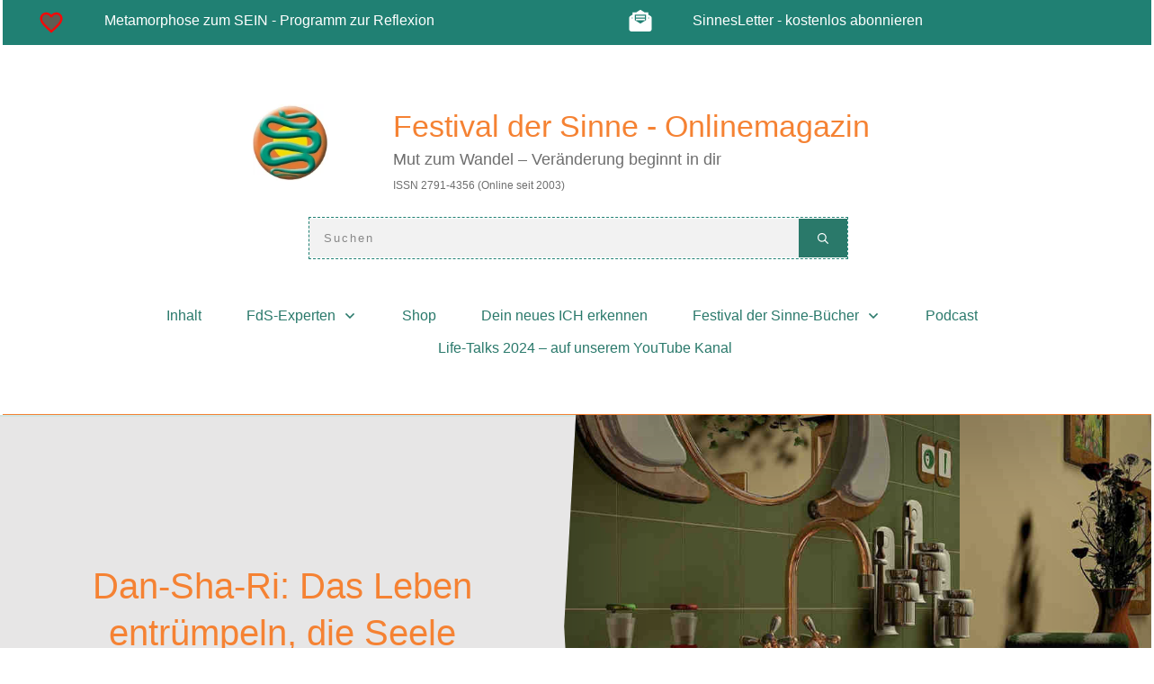

--- FILE ---
content_type: text/html; charset=UTF-8
request_url: https://www.festivaldersinne.info/dan-sha-ri-das-leben-entruempeln-die-seele-befreien/
body_size: 89163
content:
<!doctype html>
<html lang="de" >
	<head><meta charset="UTF-8"><script>if(navigator.userAgent.match(/MSIE|Internet Explorer/i)||navigator.userAgent.match(/Trident\/7\..*?rv:11/i)){var href=document.location.href;if(!href.match(/[?&]nowprocket/)){if(href.indexOf("?")==-1){if(href.indexOf("#")==-1){document.location.href=href+"?nowprocket=1"}else{document.location.href=href.replace("#","?nowprocket=1#")}}else{if(href.indexOf("#")==-1){document.location.href=href+"&nowprocket=1"}else{document.location.href=href.replace("#","&nowprocket=1#")}}}}</script><script>(()=>{class RocketLazyLoadScripts{constructor(){this.v="2.0.4",this.userEvents=["keydown","keyup","mousedown","mouseup","mousemove","mouseover","mouseout","touchmove","touchstart","touchend","touchcancel","wheel","click","dblclick","input"],this.attributeEvents=["onblur","onclick","oncontextmenu","ondblclick","onfocus","onmousedown","onmouseenter","onmouseleave","onmousemove","onmouseout","onmouseover","onmouseup","onmousewheel","onscroll","onsubmit"]}async t(){this.i(),this.o(),/iP(ad|hone)/.test(navigator.userAgent)&&this.h(),this.u(),this.l(this),this.m(),this.k(this),this.p(this),this._(),await Promise.all([this.R(),this.L()]),this.lastBreath=Date.now(),this.S(this),this.P(),this.D(),this.O(),this.M(),await this.C(this.delayedScripts.normal),await this.C(this.delayedScripts.defer),await this.C(this.delayedScripts.async),await this.T(),await this.F(),await this.j(),await this.A(),window.dispatchEvent(new Event("rocket-allScriptsLoaded")),this.everythingLoaded=!0,this.lastTouchEnd&&await new Promise(t=>setTimeout(t,500-Date.now()+this.lastTouchEnd)),this.I(),this.H(),this.U(),this.W()}i(){this.CSPIssue=sessionStorage.getItem("rocketCSPIssue"),document.addEventListener("securitypolicyviolation",t=>{this.CSPIssue||"script-src-elem"!==t.violatedDirective||"data"!==t.blockedURI||(this.CSPIssue=!0,sessionStorage.setItem("rocketCSPIssue",!0))},{isRocket:!0})}o(){window.addEventListener("pageshow",t=>{this.persisted=t.persisted,this.realWindowLoadedFired=!0},{isRocket:!0}),window.addEventListener("pagehide",()=>{this.onFirstUserAction=null},{isRocket:!0})}h(){let t;function e(e){t=e}window.addEventListener("touchstart",e,{isRocket:!0}),window.addEventListener("touchend",function i(o){o.changedTouches[0]&&t.changedTouches[0]&&Math.abs(o.changedTouches[0].pageX-t.changedTouches[0].pageX)<10&&Math.abs(o.changedTouches[0].pageY-t.changedTouches[0].pageY)<10&&o.timeStamp-t.timeStamp<200&&(window.removeEventListener("touchstart",e,{isRocket:!0}),window.removeEventListener("touchend",i,{isRocket:!0}),"INPUT"===o.target.tagName&&"text"===o.target.type||(o.target.dispatchEvent(new TouchEvent("touchend",{target:o.target,bubbles:!0})),o.target.dispatchEvent(new MouseEvent("mouseover",{target:o.target,bubbles:!0})),o.target.dispatchEvent(new PointerEvent("click",{target:o.target,bubbles:!0,cancelable:!0,detail:1,clientX:o.changedTouches[0].clientX,clientY:o.changedTouches[0].clientY})),event.preventDefault()))},{isRocket:!0})}q(t){this.userActionTriggered||("mousemove"!==t.type||this.firstMousemoveIgnored?"keyup"===t.type||"mouseover"===t.type||"mouseout"===t.type||(this.userActionTriggered=!0,this.onFirstUserAction&&this.onFirstUserAction()):this.firstMousemoveIgnored=!0),"click"===t.type&&t.preventDefault(),t.stopPropagation(),t.stopImmediatePropagation(),"touchstart"===this.lastEvent&&"touchend"===t.type&&(this.lastTouchEnd=Date.now()),"click"===t.type&&(this.lastTouchEnd=0),this.lastEvent=t.type,t.composedPath&&t.composedPath()[0].getRootNode()instanceof ShadowRoot&&(t.rocketTarget=t.composedPath()[0]),this.savedUserEvents.push(t)}u(){this.savedUserEvents=[],this.userEventHandler=this.q.bind(this),this.userEvents.forEach(t=>window.addEventListener(t,this.userEventHandler,{passive:!1,isRocket:!0})),document.addEventListener("visibilitychange",this.userEventHandler,{isRocket:!0})}U(){this.userEvents.forEach(t=>window.removeEventListener(t,this.userEventHandler,{passive:!1,isRocket:!0})),document.removeEventListener("visibilitychange",this.userEventHandler,{isRocket:!0}),this.savedUserEvents.forEach(t=>{(t.rocketTarget||t.target).dispatchEvent(new window[t.constructor.name](t.type,t))})}m(){const t="return false",e=Array.from(this.attributeEvents,t=>"data-rocket-"+t),i="["+this.attributeEvents.join("],[")+"]",o="[data-rocket-"+this.attributeEvents.join("],[data-rocket-")+"]",s=(e,i,o)=>{o&&o!==t&&(e.setAttribute("data-rocket-"+i,o),e["rocket"+i]=new Function("event",o),e.setAttribute(i,t))};new MutationObserver(t=>{for(const n of t)"attributes"===n.type&&(n.attributeName.startsWith("data-rocket-")||this.everythingLoaded?n.attributeName.startsWith("data-rocket-")&&this.everythingLoaded&&this.N(n.target,n.attributeName.substring(12)):s(n.target,n.attributeName,n.target.getAttribute(n.attributeName))),"childList"===n.type&&n.addedNodes.forEach(t=>{if(t.nodeType===Node.ELEMENT_NODE)if(this.everythingLoaded)for(const i of[t,...t.querySelectorAll(o)])for(const t of i.getAttributeNames())e.includes(t)&&this.N(i,t.substring(12));else for(const e of[t,...t.querySelectorAll(i)])for(const t of e.getAttributeNames())this.attributeEvents.includes(t)&&s(e,t,e.getAttribute(t))})}).observe(document,{subtree:!0,childList:!0,attributeFilter:[...this.attributeEvents,...e]})}I(){this.attributeEvents.forEach(t=>{document.querySelectorAll("[data-rocket-"+t+"]").forEach(e=>{this.N(e,t)})})}N(t,e){const i=t.getAttribute("data-rocket-"+e);i&&(t.setAttribute(e,i),t.removeAttribute("data-rocket-"+e))}k(t){Object.defineProperty(HTMLElement.prototype,"onclick",{get(){return this.rocketonclick||null},set(e){this.rocketonclick=e,this.setAttribute(t.everythingLoaded?"onclick":"data-rocket-onclick","this.rocketonclick(event)")}})}S(t){function e(e,i){let o=e[i];e[i]=null,Object.defineProperty(e,i,{get:()=>o,set(s){t.everythingLoaded?o=s:e["rocket"+i]=o=s}})}e(document,"onreadystatechange"),e(window,"onload"),e(window,"onpageshow");try{Object.defineProperty(document,"readyState",{get:()=>t.rocketReadyState,set(e){t.rocketReadyState=e},configurable:!0}),document.readyState="loading"}catch(t){console.log("WPRocket DJE readyState conflict, bypassing")}}l(t){this.originalAddEventListener=EventTarget.prototype.addEventListener,this.originalRemoveEventListener=EventTarget.prototype.removeEventListener,this.savedEventListeners=[],EventTarget.prototype.addEventListener=function(e,i,o){o&&o.isRocket||!t.B(e,this)&&!t.userEvents.includes(e)||t.B(e,this)&&!t.userActionTriggered||e.startsWith("rocket-")||t.everythingLoaded?t.originalAddEventListener.call(this,e,i,o):(t.savedEventListeners.push({target:this,remove:!1,type:e,func:i,options:o}),"mouseenter"!==e&&"mouseleave"!==e||t.originalAddEventListener.call(this,e,t.savedUserEvents.push,o))},EventTarget.prototype.removeEventListener=function(e,i,o){o&&o.isRocket||!t.B(e,this)&&!t.userEvents.includes(e)||t.B(e,this)&&!t.userActionTriggered||e.startsWith("rocket-")||t.everythingLoaded?t.originalRemoveEventListener.call(this,e,i,o):t.savedEventListeners.push({target:this,remove:!0,type:e,func:i,options:o})}}J(t,e){this.savedEventListeners=this.savedEventListeners.filter(i=>{let o=i.type,s=i.target||window;return e!==o||t!==s||(this.B(o,s)&&(i.type="rocket-"+o),this.$(i),!1)})}H(){EventTarget.prototype.addEventListener=this.originalAddEventListener,EventTarget.prototype.removeEventListener=this.originalRemoveEventListener,this.savedEventListeners.forEach(t=>this.$(t))}$(t){t.remove?this.originalRemoveEventListener.call(t.target,t.type,t.func,t.options):this.originalAddEventListener.call(t.target,t.type,t.func,t.options)}p(t){let e;function i(e){return t.everythingLoaded?e:e.split(" ").map(t=>"load"===t||t.startsWith("load.")?"rocket-jquery-load":t).join(" ")}function o(o){function s(e){const s=o.fn[e];o.fn[e]=o.fn.init.prototype[e]=function(){return this[0]===window&&t.userActionTriggered&&("string"==typeof arguments[0]||arguments[0]instanceof String?arguments[0]=i(arguments[0]):"object"==typeof arguments[0]&&Object.keys(arguments[0]).forEach(t=>{const e=arguments[0][t];delete arguments[0][t],arguments[0][i(t)]=e})),s.apply(this,arguments),this}}if(o&&o.fn&&!t.allJQueries.includes(o)){const e={DOMContentLoaded:[],"rocket-DOMContentLoaded":[]};for(const t in e)document.addEventListener(t,()=>{e[t].forEach(t=>t())},{isRocket:!0});o.fn.ready=o.fn.init.prototype.ready=function(i){function s(){parseInt(o.fn.jquery)>2?setTimeout(()=>i.bind(document)(o)):i.bind(document)(o)}return"function"==typeof i&&(t.realDomReadyFired?!t.userActionTriggered||t.fauxDomReadyFired?s():e["rocket-DOMContentLoaded"].push(s):e.DOMContentLoaded.push(s)),o([])},s("on"),s("one"),s("off"),t.allJQueries.push(o)}e=o}t.allJQueries=[],o(window.jQuery),Object.defineProperty(window,"jQuery",{get:()=>e,set(t){o(t)}})}P(){const t=new Map;document.write=document.writeln=function(e){const i=document.currentScript,o=document.createRange(),s=i.parentElement;let n=t.get(i);void 0===n&&(n=i.nextSibling,t.set(i,n));const c=document.createDocumentFragment();o.setStart(c,0),c.appendChild(o.createContextualFragment(e)),s.insertBefore(c,n)}}async R(){return new Promise(t=>{this.userActionTriggered?t():this.onFirstUserAction=t})}async L(){return new Promise(t=>{document.addEventListener("DOMContentLoaded",()=>{this.realDomReadyFired=!0,t()},{isRocket:!0})})}async j(){return this.realWindowLoadedFired?Promise.resolve():new Promise(t=>{window.addEventListener("load",t,{isRocket:!0})})}M(){this.pendingScripts=[];this.scriptsMutationObserver=new MutationObserver(t=>{for(const e of t)e.addedNodes.forEach(t=>{"SCRIPT"!==t.tagName||t.noModule||t.isWPRocket||this.pendingScripts.push({script:t,promise:new Promise(e=>{const i=()=>{const i=this.pendingScripts.findIndex(e=>e.script===t);i>=0&&this.pendingScripts.splice(i,1),e()};t.addEventListener("load",i,{isRocket:!0}),t.addEventListener("error",i,{isRocket:!0}),setTimeout(i,1e3)})})})}),this.scriptsMutationObserver.observe(document,{childList:!0,subtree:!0})}async F(){await this.X(),this.pendingScripts.length?(await this.pendingScripts[0].promise,await this.F()):this.scriptsMutationObserver.disconnect()}D(){this.delayedScripts={normal:[],async:[],defer:[]},document.querySelectorAll("script[type$=rocketlazyloadscript]").forEach(t=>{t.hasAttribute("data-rocket-src")?t.hasAttribute("async")&&!1!==t.async?this.delayedScripts.async.push(t):t.hasAttribute("defer")&&!1!==t.defer||"module"===t.getAttribute("data-rocket-type")?this.delayedScripts.defer.push(t):this.delayedScripts.normal.push(t):this.delayedScripts.normal.push(t)})}async _(){await this.L();let t=[];document.querySelectorAll("script[type$=rocketlazyloadscript][data-rocket-src]").forEach(e=>{let i=e.getAttribute("data-rocket-src");if(i&&!i.startsWith("data:")){i.startsWith("//")&&(i=location.protocol+i);try{const o=new URL(i).origin;o!==location.origin&&t.push({src:o,crossOrigin:e.crossOrigin||"module"===e.getAttribute("data-rocket-type")})}catch(t){}}}),t=[...new Map(t.map(t=>[JSON.stringify(t),t])).values()],this.Y(t,"preconnect")}async G(t){if(await this.K(),!0!==t.noModule||!("noModule"in HTMLScriptElement.prototype))return new Promise(e=>{let i;function o(){(i||t).setAttribute("data-rocket-status","executed"),e()}try{if(navigator.userAgent.includes("Firefox/")||""===navigator.vendor||this.CSPIssue)i=document.createElement("script"),[...t.attributes].forEach(t=>{let e=t.nodeName;"type"!==e&&("data-rocket-type"===e&&(e="type"),"data-rocket-src"===e&&(e="src"),i.setAttribute(e,t.nodeValue))}),t.text&&(i.text=t.text),t.nonce&&(i.nonce=t.nonce),i.hasAttribute("src")?(i.addEventListener("load",o,{isRocket:!0}),i.addEventListener("error",()=>{i.setAttribute("data-rocket-status","failed-network"),e()},{isRocket:!0}),setTimeout(()=>{i.isConnected||e()},1)):(i.text=t.text,o()),i.isWPRocket=!0,t.parentNode.replaceChild(i,t);else{const i=t.getAttribute("data-rocket-type"),s=t.getAttribute("data-rocket-src");i?(t.type=i,t.removeAttribute("data-rocket-type")):t.removeAttribute("type"),t.addEventListener("load",o,{isRocket:!0}),t.addEventListener("error",i=>{this.CSPIssue&&i.target.src.startsWith("data:")?(console.log("WPRocket: CSP fallback activated"),t.removeAttribute("src"),this.G(t).then(e)):(t.setAttribute("data-rocket-status","failed-network"),e())},{isRocket:!0}),s?(t.fetchPriority="high",t.removeAttribute("data-rocket-src"),t.src=s):t.src="data:text/javascript;base64,"+window.btoa(unescape(encodeURIComponent(t.text)))}}catch(i){t.setAttribute("data-rocket-status","failed-transform"),e()}});t.setAttribute("data-rocket-status","skipped")}async C(t){const e=t.shift();return e?(e.isConnected&&await this.G(e),this.C(t)):Promise.resolve()}O(){this.Y([...this.delayedScripts.normal,...this.delayedScripts.defer,...this.delayedScripts.async],"preload")}Y(t,e){this.trash=this.trash||[];let i=!0;var o=document.createDocumentFragment();t.forEach(t=>{const s=t.getAttribute&&t.getAttribute("data-rocket-src")||t.src;if(s&&!s.startsWith("data:")){const n=document.createElement("link");n.href=s,n.rel=e,"preconnect"!==e&&(n.as="script",n.fetchPriority=i?"high":"low"),t.getAttribute&&"module"===t.getAttribute("data-rocket-type")&&(n.crossOrigin=!0),t.crossOrigin&&(n.crossOrigin=t.crossOrigin),t.integrity&&(n.integrity=t.integrity),t.nonce&&(n.nonce=t.nonce),o.appendChild(n),this.trash.push(n),i=!1}}),document.head.appendChild(o)}W(){this.trash.forEach(t=>t.remove())}async T(){try{document.readyState="interactive"}catch(t){}this.fauxDomReadyFired=!0;try{await this.K(),this.J(document,"readystatechange"),document.dispatchEvent(new Event("rocket-readystatechange")),await this.K(),document.rocketonreadystatechange&&document.rocketonreadystatechange(),await this.K(),this.J(document,"DOMContentLoaded"),document.dispatchEvent(new Event("rocket-DOMContentLoaded")),await this.K(),this.J(window,"DOMContentLoaded"),window.dispatchEvent(new Event("rocket-DOMContentLoaded"))}catch(t){console.error(t)}}async A(){try{document.readyState="complete"}catch(t){}try{await this.K(),this.J(document,"readystatechange"),document.dispatchEvent(new Event("rocket-readystatechange")),await this.K(),document.rocketonreadystatechange&&document.rocketonreadystatechange(),await this.K(),this.J(window,"load"),window.dispatchEvent(new Event("rocket-load")),await this.K(),window.rocketonload&&window.rocketonload(),await this.K(),this.allJQueries.forEach(t=>t(window).trigger("rocket-jquery-load")),await this.K(),this.J(window,"pageshow");const t=new Event("rocket-pageshow");t.persisted=this.persisted,window.dispatchEvent(t),await this.K(),window.rocketonpageshow&&window.rocketonpageshow({persisted:this.persisted})}catch(t){console.error(t)}}async K(){Date.now()-this.lastBreath>45&&(await this.X(),this.lastBreath=Date.now())}async X(){return document.hidden?new Promise(t=>setTimeout(t)):new Promise(t=>requestAnimationFrame(t))}B(t,e){return e===document&&"readystatechange"===t||(e===document&&"DOMContentLoaded"===t||(e===window&&"DOMContentLoaded"===t||(e===window&&"load"===t||e===window&&"pageshow"===t)))}static run(){(new RocketLazyLoadScripts).t()}}RocketLazyLoadScripts.run()})();</script>
		<link rel="profile" href="https://gmpg.org/xfn/11">
		
		<meta name="viewport" content="width=device-width, initial-scale=1">

				<script type="rocketlazyloadscript" data-rocket-type="text/javascript">
			window.flatStyles = window.flatStyles || ''

			window.lightspeedOptimizeStylesheet = function () {
				const currentStylesheet = document.querySelector( '.tcb-lightspeed-style:not([data-ls-optimized])' )

				if ( currentStylesheet ) {
					try {
						if ( currentStylesheet.sheet && currentStylesheet.sheet.cssRules ) {
							if ( window.flatStyles ) {
								if ( this.optimizing ) {
									setTimeout( window.lightspeedOptimizeStylesheet.bind( this ), 24 )
								} else {
									this.optimizing = true;

									let rulesIndex = 0;

									while ( rulesIndex < currentStylesheet.sheet.cssRules.length ) {
										const rule = currentStylesheet.sheet.cssRules[ rulesIndex ]
										/* remove rules that already exist in the page */
										if ( rule.type === CSSRule.STYLE_RULE && window.flatStyles.includes( `${rule.selectorText}{` ) ) {
											currentStylesheet.sheet.deleteRule( rulesIndex )
										} else {
											rulesIndex ++
										}
									}
									/* optimize, mark it such, move to the next file, append the styles we have until now */
									currentStylesheet.setAttribute( 'data-ls-optimized', '1' )

									window.flatStyles += currentStylesheet.innerHTML

									this.optimizing = false
								}
							} else {
								window.flatStyles = currentStylesheet.innerHTML
								currentStylesheet.setAttribute( 'data-ls-optimized', '1' )
							}
						}
					} catch ( error ) {
						console.warn( error )
					}

					if ( currentStylesheet.parentElement.tagName !== 'HEAD' ) {
						/* always make sure that those styles end up in the head */
						const stylesheetID = currentStylesheet.id;
						/**
						 * make sure that there is only one copy of the css
						 * e.g display CSS
						 */
						if ( ( ! stylesheetID || ( stylesheetID && ! document.querySelector( `head #${stylesheetID}` ) ) ) ) {
							document.head.prepend( currentStylesheet )
						} else {
							currentStylesheet.remove();
						}
					}
				}
			}

			window.lightspeedOptimizeFlat = function ( styleSheetElement ) {
				if ( document.querySelectorAll( 'link[href*="thrive_flat.css"]' ).length > 1 ) {
					/* disable this flat if we already have one */
					styleSheetElement.setAttribute( 'disabled', true )
				} else {
					/* if this is the first one, make sure he's in head */
					if ( styleSheetElement.parentElement.tagName !== 'HEAD' ) {
						document.head.append( styleSheetElement )
					}
				}
			}
		</script>
		<style type="text/css" id="tcb-style-base-post-6953"  onLoad="typeof window.lightspeedOptimizeStylesheet === 'function' && window.lightspeedOptimizeStylesheet()" class="tcb-lightspeed-style"></style><style type="text/css" id="tcb-style-template-thrive_template-23899"  onLoad="typeof window.lightspeedOptimizeStylesheet === 'function' && window.lightspeedOptimizeStylesheet()" class="tcb-lightspeed-style"></style><meta name='robots' content='index, follow, max-image-preview:large, max-snippet:-1, max-video-preview:-1' />

	<!-- This site is optimized with the Yoast SEO plugin v26.7 - https://yoast.com/wordpress/plugins/seo/ -->
	<title>Dan-Sha-Ri: Das Leben entrümpeln, die Seele befreien</title>
<style id="wpr-usedcss">.thrv_widget_menu.thrv_wrapper[class*=tve-custom-menu-switch-icon-] .tve-item-dropdown-trigger{position:absolute;top:0;right:.8rem;bottom:0;transition:transform .2s;height:100%!important}.thrv_widget_menu.thrv_wrapper[class*=tve-custom-menu-switch-icon-].tve-mobile-dropdown .tve-ham-wrap,.thrv_widget_menu.thrv_wrapper[class*=tve-custom-menu-switch-icon-].tve-mobile-dropdown :not(.tve-ham-wrap)>ul.tve_w_menu{height:auto;max-height:0;opacity:0;left:0;overflow:hidden;width:100%;position:absolute;transition:max-height .1s,opacity .1s}.thrv_widget_menu.thrv_wrapper[class*=tve-custom-menu-switch-icon-].tve-mobile-dropdown .tve-m-trigger .thrv_icon:not(.tcb-icon-close-offscreen){display:block;transition:opacity .3s}.thrv_widget_menu.thrv_wrapper[class*=tve-custom-menu-switch-icon-].tve-mobile-side-fullscreen .tve-ham-wrap,.thrv_widget_menu.thrv_wrapper[class*=tve-custom-menu-switch-icon-].tve-mobile-side-fullscreen :not(.tve-ham-wrap)>ul.tve_w_menu{top:0;display:block;height:100vh;padding:60px;position:fixed;transition:left .2s;width:80vw!important;overflow:hidden auto!important}.thrv_widget_menu.thrv_wrapper[class*=tve-custom-menu-switch-icon-].tve-mobile-side-fullscreen .tve-ham-wrap::-webkit-scrollbar-track,.thrv_widget_menu.thrv_wrapper[class*=tve-custom-menu-switch-icon-].tve-mobile-side-fullscreen :not(.tve-ham-wrap)>ul.tve_w_menu::-webkit-scrollbar-track{background:rgba(0,0,0,0)}.admin-bar .thrv_widget_menu.thrv_wrapper[class*=tve-custom-menu-switch-icon-].tve-mobile-side-fullscreen .tve-ham-wrap,.admin-bar .thrv_widget_menu.thrv_wrapper[class*=tve-custom-menu-switch-icon-].tve-mobile-side-fullscreen :not(.tve-ham-wrap)>ul.tve_w_menu{top:32px;height:calc(-32px + 100vh)}.thrv_widget_menu.thrv_wrapper[class*=tve-custom-menu-switch-icon-].tve-mobile-side-fullscreen .tve-m-trigger .tcb-icon-close,.thrv_widget_menu.thrv_wrapper[class*=tve-custom-menu-switch-icon-].tve-mobile-side-fullscreen .tve-m-trigger .tcb-icon-close-offscreen{display:block;position:fixed;z-index:99;top:0;left:0;transform:translateX(-100%);transition:left .2s}.thrv_widget_menu.thrv_wrapper[class*=tve-custom-menu-switch-icon-].tve-mobile-side-fullscreen .tve-ham-wrap.tve-m-expanded,.thrv_widget_menu.thrv_wrapper[class*=tve-custom-menu-switch-icon-].tve-mobile-side-fullscreen :not(.tve-ham-wrap)>ul.tve_w_menu.tve-m-expanded{width:100vw!important;left:0}.thrv_widget_menu.thrv_wrapper ul.tve_w_menu .sub-menu li a:hover{background-color:rgba(0,0,0,0)}.thrv_widget_menu.thrv_wrapper.tve-regular:not(.tcb-mega-std).da-fade ul.tve_vertical li>ul{float:left;transition:max-height,opacity .2s}.thrv_widget_menu.thrv_wrapper.tve-regular:not(.tcb-mega-std).da-fade ul>li ul{transition:.2s}.thrv_widget_menu.thrv_wrapper.tve-regular:not(.tcb-mega-std).vmd-right ul.tve_vertical ul:not(#_){left:100%!important;right:unset}.tcb--row .tcb-menu-item-image{flex:0 0 45px;width:auto}.thrv_widget_menu:not(#_):not(#_) path{transition:none!important}svg.tcb-icon path:not([fill=none]){transition:none;fill:inherit!important;stroke:inherit!important}.thrv_footer .thrive-symbol-shortcode{box-sizing:border-box;margin-right:auto;margin-left:auto;min-height:40px}:not(#_s):not(#_s) .thrv-search-form.thrv-sticky-search .thrv-sf-input{transform:none;transition:none;position:relative;top:unset;left:unset;right:unset;width:auto}.thrv-search-form .tcb-sf-close-icon{background:rgba(0,0,0,0);border:0;position:absolute;line-height:0;padding:0;right:0;top:0;cursor:pointer;z-index:999;margin:0}.tve-sf-overlay-container .tcb-sf-close-icon{background:rgba(0,0,0,0);border:0;position:absolute;line-height:0;padding:0;right:0;top:0;cursor:pointer;z-index:999;margin:0}.thrv_text_element span[style~="color:"] a{color:inherit!important}.tcb-elem-placeholder{display:none}.tcb--cols--3:not(.tcb-resized)>.tcb-flex-col{max-width:33.3333%}.tcb--cols--5:not(.tcb-resized)>.tcb-flex-col{max-width:20%}.thrv_widget_menu.thrv_wrapper:not(.tve-custom-menu-upgrade) ul.tve_w_menu.tve_horizontal svg,.thrv_widget_menu.thrv_wrapper:not(.tve-custom-menu-upgrade) ul.tve_w_menu.tve_vertical svg{width:1.5em;height:1em;transition:.15s;fill:currentcolor;margin-left:5px}#tve_editor.tve_empty_dropzone .thrv_symbol.thrv_footer .symbol-section-in{padding:1px}.thrv_symbol.thrv_footer{width:100%;position:relative;box-sizing:border-box}.thrv_symbol.thrv_footer .thrive-symbol-shortcode{margin:0 auto;position:relative}@media (min-width:300px){:not(#s) .thrv_widget_menu.thrv_wrapper[class*=tve-custom-menu-switch-icon-][data-offscreen-width-setup].tve-mobile-dropdown .tve-ham-wrap{max-width:var(--tcb-menu-box-width-d)!important;width:min(var(--tcb-menu-box-width-d),100vw)!important}.thrv_widget_menu.thrv_wrapper[class*=tve-custom-menu-switch-icon-] .tve-m-expanded+.tcb-menu-overlay{background:var(--tcb-menu-overlay-d)}:not(#_s) .thrv-search-form[data-display-d=none]{max-width:var(--tve-applied-max-width)!important}:not(#_s) .thrv-search-form[data-display-d=none] .thrv-sf-input{display:block;position:initial;perspective:unset;transform:unset;width:auto;transition:unset;top:unset}:not(#_s) .thrv-search-form[data-display-d=none] .thrv-sf-input input{display:inline-block}:not(#_s) .thrv-search-form[data-display-d=none] .thrv-sf-input::after{content:none}:not(#_s) .thrv-search-form:not([data-display-d=none]) .thrv-sf-input-hide{display:none}.thrv-search-form[data-position-d=left]{flex-direction:row-reverse}.thrv-search-form[data-position-d=right] form{flex-direction:row}.thrv-search-form[data-display-d=overlay]:not(.thrv-sticky-search){max-width:fit-content!important}.thrv-search-form[data-display-d=overlay]:not(.thrv-sticky-search) .thrv-sf-input{display:none}.thrv-search-form[data-display-d=expand]{position:relative;max-width:fit-content!important;overflow:unset!important}.thrv-search-form[data-display-d=expand] .thrv-sf-input{position:absolute;z-index:10;width:0;top:0}.thrv-search-form[data-display-d=expand] .thrv-sf-input.tcb-sf-expand{width:var(--tve-applied-max-width)}.thrv-search-form[data-display-d=expand] .thrv-sf-input.tcb-sf-expand input{display:inline-block}.thrv-search-form[data-display-d=expand] .thrv-sf-input.tcb-sf-expand::after{content:none!important}.thrv-search-form[data-display-d*=tooltip]{position:relative;max-width:fit-content!important;overflow:unset!important}.thrv-search-form[data-display-d*=tooltip] .thrv-sf-input{position:absolute;top:120%;width:var(--tve-applied-max-width);z-index:1;transform:perspective(400px) rotate3d(1,0,0,-90deg);transition:transform .35s,opacity .35s;transform-origin:center top}.thrv-search-form[data-display-d*=tooltip] .thrv-sf-input input{display:none}.thrv-search-form[data-display-d*=tooltip] .thrv-sf-input::after{content:"";position:absolute;left:var(--tve-sf-after-left,18px);right:var(--tve-sf-after-right,auto);top:auto;bottom:100%;width:20px;height:10px;clip-path:polygon(50% 0%,0% 100%,100% 100%);background-image:var(--tcb-sf-bg-img);background-color:var(--tcb-sf-bg-color,#000);clear:both}.thrv-search-form[data-display-d*=tooltip].tcb-sf-show-tooltip .thrv-sf-input{transform:perspective(400px) rotate3d(0,0,0,0deg);display:block}.thrv-search-form[data-display-d*=tooltip].tcb-sf-show-tooltip .thrv-sf-input input{display:block}}@media (max-width:1023px){:not(#s) .thrv_widget_menu.thrv_wrapper[class*=tve-custom-menu-switch-icon-][data-offscreen-width-setup].tve-mobile-dropdown .tve-ham-wrap{max-width:var(--tcb-menu-box-width-t)!important;width:min(var(--tcb-menu-box-width-t),100vw)!important}.thrv_widget_menu.thrv_wrapper[class*=tve-custom-menu-switch-icon-] .tve-m-expanded+.tcb-menu-overlay{background:var(--tcb-menu-overlay-t)}:not(#_s) :not(#_s) .thrv-search-form:not([data-display-t=none]) .thrv-sf-input-hide{display:none}.thrv_widget_menu.thrv_wrapper.tve-mobile-side-fullscreen .tcb-icon-close-offscreen.tcb-local-vars-root,.thrv_widget_menu.thrv_wrapper.tve-mobile-side-fullscreen .thrv_icon.tcb-icon-close,.thrv_widget_menu.thrv_wrapper.tve-mobile-side-fullscreen .tve_w_menu{display:none}:not(#_s):not(#_s) .tcb-conditional-display-placeholder{min-height:var(--tcb-container-height-t)!important}}@media (max-width:767px){:not(#s) .thrv_widget_menu.thrv_wrapper[class*=tve-custom-menu-switch-icon-][data-offscreen-width-setup].tve-mobile-dropdown .tve-ham-wrap{max-width:var(--tcb-menu-box-width-m)!important;width:min(var(--tcb-menu-box-width-m),100vw)!important}.thrv_widget_menu.thrv_wrapper[class*=tve-custom-menu-switch-icon-] .tve-m-expanded+.tcb-menu-overlay{background:var(--tcb-menu-overlay-m)}.thrv_widget_menu[data-tve-switch-icon*=mobile] .thrive-shortcode-html .tve-ham-wrap,.thrv_widget_menu[data-tve-switch-icon*=mobile] .thrive-shortcode-html :not(.tve-ham-wrap)>ul.tve_w_menu{height:0;overflow:hidden;box-sizing:border-box;width:100%;background-color:#fff;position:absolute;z-index:9!important}.thrv_widget_menu[data-tve-switch-icon*=mobile] .thrive-shortcode-html .tve-ham-wrap .tcb-menu-logo-wrap,.thrv_widget_menu[data-tve-switch-icon*=mobile] .thrive-shortcode-html :not(.tve-ham-wrap)>ul.tve_w_menu .tcb-menu-logo-wrap{display:none!important}.thrv_widget_menu[data-tve-switch-icon*=mobile] .thrive-shortcode-html .tve-m-trigger{display:block;width:100%;color:#333!important}.thrv_widget_menu[data-tve-switch-icon*=mobile].tcb-logo-split .thrive-shortcode-html{display:flex;justify-content:space-between;align-items:center}.thrv_widget_menu[data-tve-switch-icon*=mobile].tcb-logo-split .thrive-shortcode-html .tcb-hamburger-logo{display:block;order:var(--tcb-logo-split-order,1)}.thrv_widget_menu[data-tve-switch-icon*=mobile].tcb-logo-split .thrive-shortcode-html .tve-m-trigger{width:auto;order:2}.thrv_widget_menu[data-tve-switch-icon*=mobile].tcb-logo-split .thrive-shortcode-html ul{flex-wrap:wrap!important}.thrv_widget_menu[data-tve-switch-icon*=mobile].tcb-logo-split .thrive-shortcode-html::after{display:none}.thrv_widget_menu[data-tve-switch-icon*=mobile].tve-mobile-dropdown .tve-ham-wrap:not(.tve-m-expanded),.thrv_widget_menu[data-tve-switch-icon*=mobile].tve-mobile-dropdown :not(.tve-ham-wrap)>ul.tve_w_menu:not(.tve-m-expanded){visibility:hidden;display:none}.thrv_widget_menu[data-tve-switch-icon*=mobile]:not(.tve-custom-menu-switch-icon-mobile) ul{padding:0!important}.thrv_widget_menu[class*=tve-custom-menu-switch-icon-].tve-mobile-dropdown .tve-ham-wrap.tve-m-expanded,.thrv_widget_menu[class*=tve-custom-menu-switch-icon-].tve-mobile-dropdown :not(.tve-ham-wrap)>ul.tve_w_menu.tve-m-expanded{max-height:80vh!important;overflow-y:auto}.thrv-search-form form .thrv-sf-submit .tve_btn_txt{display:none}.thrv-search-form form .thrv-sf-submit[data-button-layout=text] .tcb-sf-button-icon{display:block}.thrv-search-form form .thrv-sf-submit button{justify-content:space-around}:not(#_s) :not(#_s) .thrv-search-form:not([data-display-m=none]) .thrv-sf-input-hide{display:none}html{overflow-x:hidden!important}body,html{max-width:100vw!important}.tcb-flex-row{flex-direction:column}.thrv_wrapper>.tcb-flex-row:not(.v-2)>.tcb-flex-col{width:100%;max-width:100%!important;flex:0 0 auto!important}.tcb-flex-row.v-2{flex-direction:row}.tcb-flex-row.v-2:not(.tcb-mobile-no-wrap){flex-wrap:wrap}.tcb-flex-row.v-2:not(.tcb-mobile-no-wrap)>.tcb-flex-col{width:100%;flex:1 0 390px;max-width:100%!important}:not(#_s):not(#_s) .tcb-conditional-display-placeholder{min-height:var(--tcb-container-height-m)!important}}@media screen and (max-width:782px){.admin-bar .thrv_widget_menu.thrv_wrapper[class*=tve-custom-menu-switch-icon-].tve-mobile-side-fullscreen .tve-ham-wrap,.admin-bar .thrv_widget_menu.thrv_wrapper[class*=tve-custom-menu-switch-icon-].tve-mobile-side-fullscreen :not(.tve-ham-wrap)>ul.tve_w_menu{top:46px;height:calc(-46px + 100vh)}.admin-bar .thrv_widget_menu.thrv_wrapper[class*=tve-custom-menu-switch-icon-].tve-mobile-side-fullscreen .tve-m-trigger .tcb-icon-close,.admin-bar .thrv_widget_menu.thrv_wrapper[class*=tve-custom-menu-switch-icon-].tve-mobile-side-fullscreen .tve-m-trigger .tcb-icon-close-offscreen{top:46px}}@media only screen and (max-width:774px){.thrv_widget_menu.thrv_wrapper:not(.tve-custom-menu-upgrade) .thrive-shortcode-html{padding-top:1px;position:relative}.thrv_widget_menu.thrv_wrapper:not(.tve-custom-menu-upgrade) .tve-m-trigger.t_tve_horizontal{border-radius:4px;border-width:1px;border-style:solid;display:inline-block;float:right;font-size:33px;height:30px;line-height:30px;margin:0;padding:8px;text-align:center;text-decoration:none;width:33px;box-sizing:content-box!important}.thrv_widget_menu.thrv_wrapper:not(.tve-custom-menu-upgrade) .tve-m-trigger .thrv_icon{margin:0}.thrv_widget_menu.thrv_wrapper:not(.tve-custom-menu-upgrade) .tve-m-trigger .tcb-icon-close{display:none}.thrv_widget_menu.thrv_wrapper:not(.tve-custom-menu-upgrade) .tve-m-trigger.tve-triggered-icon .tcb-icon-open{display:none}.thrv_widget_menu.thrv_wrapper:not(.tve-custom-menu-upgrade) .tve-m-trigger.tve-triggered-icon .tcb-icon-close{display:block}.thrv_widget_menu.thrv_wrapper:not(.tve-custom-menu-upgrade) ul{min-width:250px;max-width:none!important;width:100%!important;box-sizing:border-box!important}.thrv_widget_menu.thrv_wrapper:not(.tve-custom-menu-upgrade) ul a,.thrv_widget_menu.thrv_wrapper:not(.tve-custom-menu-upgrade) ul li{display:block!important;box-sizing:border-box!important}.thrv_widget_menu.thrv_wrapper:not(.tve-custom-menu-upgrade) .tve-ham-wrap.tve-m-expanded{transition:max-height .3s;border:1px solid #b4b4b4;min-height:200px;overflow-y:scroll;top:49px!important}.thrv_widget_menu.thrv_wrapper:not(.tve-custom-menu-upgrade) ul.tve_w_menu.tve_horizontal{background-color:#fff;max-height:0;overflow:hidden;position:absolute;transition:max-height .3s;z-index:9999;top:50px!important}.thrv_widget_menu.thrv_wrapper:not(.tve-custom-menu-upgrade) ul.tve_w_menu.tve_horizontal.tve-m-expanded{transition:max-height .3s;border:1px solid #b4b4b4;min-height:200px;overflow-y:scroll;top:49px!important}.thrv_widget_menu.thrv_wrapper:not(.tve-custom-menu-upgrade) ul.tve_w_menu.tve_horizontal>li>a{padding:12px 15px;display:block;background-color:#fff;white-space:nowrap;overflow:hidden;text-overflow:ellipsis}.thrv_widget_menu.thrv_wrapper:not(.tve-custom-menu-upgrade) ul.tve_w_menu.tve_horizontal>li ul{display:block!important;position:static!important;border:0!important}.thrv_widget_menu.thrv_wrapper:not(.tve-custom-menu-upgrade) ul.tve_w_menu.tve_horizontal>li ul a::after{display:none!important}.thrv_widget_menu.thrv_wrapper:not(.tve-custom-menu-upgrade) ul.tve_w_menu.tve_horizontal>li ul a{border-radius:0!important}.thrv_widget_menu.thrv_wrapper:not(.tve-custom-menu-upgrade) ul.tve_w_menu.tve_horizontal>li>ul>li>a{padding-left:30px}.thrv_widget_menu.thrv_wrapper:not(.tve-custom-menu-upgrade) ul.tve_w_menu.tve_horizontal>li>ul>li>ul>li>a{padding-left:45px}.thrv_widget_menu.thrv_wrapper:not(.tve-custom-menu-upgrade) ul.tve_w_menu.tve_horizontal>li>ul>li>ul>li>ul>li>a{padding-left:45px}.thrv_widget_menu.thrv_wrapper:not(.tve-custom-menu-upgrade) ul.tve_w_menu.tve_horizontal::-webkit-scrollbar-track{background-color:#e1e1e1}.thrv_widget_menu.thrv_wrapper:not(.tve-custom-menu-upgrade) ul.tve_w_menu.tve_horizontal::-webkit-scrollbar{width:6px;background-color:#e1e1e1}.thrv_widget_menu.thrv_wrapper:not(.tve-custom-menu-upgrade) ul.tve_w_menu.tve_horizontal::-webkit-scrollbar-thumb{border-radius:10px;background-color:#ccc}}.thrv_wrapper.thrv_symbol{margin:0}.tve_image_caption.img_style_circle .tve_image_frame{border-radius:50%}@media (max-width:1023px) and (min-width:768px){.tcb-flex-row:not(.tcb--cols--2):not(.tcb-medium-no-wrap){flex-wrap:wrap}.tcb-flex-row:not(.tcb--cols--2):not(.tcb-medium-no-wrap)>.tcb-flex-col{flex:1 0 250px;max-width:100%!important}}.thrv_wrapper.thrv_text_element{margin:0}.thrv-button .tcb-plain-text{cursor:pointer}.tcb-plain-text{cursor:text}a.tcb-plain-text{cursor:pointer}@media (max-width:767px){html{overflow-x:hidden!important}body,html{max-width:100vw!important}.tcb-flex-row{flex-direction:column}.thrv_wrapper>.tcb-flex-row:not(.v-2)>.tcb-flex-col{width:100%;max-width:100%!important;flex:0 0 auto!important}:not(#_s):not(#_s) .tcb-conditional-display-placeholder{min-height:var(--tcb-container-height-m)!important}}.tcb-flip a.tcb-button-link{flex-direction:row-reverse}.thrv_wrapper.thrv-divider{padding-top:20px;padding-bottom:20px;margin:0}.thrv_wrapper.thrv-divider hr{margin:0}.tve_sep-1{min-width:10px;border-bottom-style:solid!important;border-top:0!important;border-left:0!important;border-right:0px!important}.tve_flt .tve_sep{border:none;margin:0!important;max-width:100%!important}.tve_flt .thrv_wrapper>.tve_sep{width:100%;background-color:transparent}.thrv-divider .tve_sep{background:0 0;border:none}.thrv-divider .tve_sep-1{border-left:0 solid;border-right:0px solid;border-bottom-style:solid;border-top:0;height:0;width:initial!important}.tcb-flip .tcb-button-link{flex-direction:row-reverse}.thrv_widget_menu{position:relative;z-index:10}.thrv_widget_menu .fixed-menu-item{position:fixed!important}.thrv_widget_menu.thrv_wrapper{overflow:visible!important}.thrv_widget_menu .tve-ham-wrap{z-index:999!important}.thrv_widget_menu li li .tve-item-dropdown-trigger{position:absolute;top:0;right:.5em;bottom:0}.thrv_widget_menu ul ul{box-sizing:border-box;min-width:100%}.thrv_widget_menu .tve_w_menu .sub-menu{box-shadow:rgba(0,0,0,.15) 0 0 9px 1px;background-color:#fff}.thrv_widget_menu .tve_w_menu .sub-menu{visibility:hidden;display:none}.thrv_widget_menu.tve-active-disabled .tve-state-active{cursor:default!important}.thrv_widget_menu[class*=tve-custom-menu-switch-icon-].tve-active-disabled .menu-item-has-children{cursor:pointer}.tve-item-dropdown-trigger{flex:0 0 auto;display:flex;justify-content:center;align-items:center}.tve-item-dropdown-trigger svg{width:1em;height:1em;transition:transform .2s ease 0s;fill:currentcolor}.tve-item-dropdown-trigger:not(:empty){margin-left:8px}.tve-m-trigger{display:none;-webkit-tap-highlight-color:transparent}.tve-m-trigger:active,.tve-m-trigger:focus{outline:0}.tve-m-trigger:not(.tve-triggered-icon) .tcb-icon-close{display:none}.tve-m-trigger:not(.tve-triggered-icon) .tcb-icon-open{position:relative;z-index:1}.tcb-icon-close,.tcb-icon-open{font-size:33px;width:33px;height:33px;margin:0 auto!important;padding:.3em!important}.thrv_widget_menu.thrv_wrapper{padding:0;--tcb-menu-box-width-t:var(--tcb-menu-box-width-d);--tcb-menu-box-width-m:var(--tcb-menu-box-width-t);--tcb-menu-overlay-d:var(--tcb-menu-overlay);--tcb-menu-overlay-t:var(--tcb-menu-overlay-d);--tcb-menu-overlay-m:var(--tcb-menu-overlay-t)}.thrv_widget_menu.thrv_wrapper[class*=tve-custom-menu-switch-icon-]{background:0 0!important}.thrv_widget_menu.thrv_wrapper[class*=tve-custom-menu-switch-icon-] .tcb-menu-overlay{display:none;pointer-events:none}.thrv_widget_menu.thrv_wrapper[class*=tve-custom-menu-switch-icon-] .tve-m-expanded.tve-ham-wrap{flex-direction:column}.thrv_widget_menu.thrv_wrapper[class*=tve-custom-menu-switch-icon-] .tve-m-expanded li>a{display:inline-flex}.thrv_widget_menu.thrv_wrapper[class*=tve-custom-menu-switch-icon-] .tve-m-expanded+.tcb-menu-overlay{display:block;top:0;right:0;bottom:0;left:0;position:fixed}.thrv_widget_menu.thrv_wrapper[class*=tve-custom-menu-switch-icon-] li{box-sizing:border-box;text-align:center}.thrv_widget_menu.thrv_wrapper[class*=tve-custom-menu-switch-icon-] .thrive-shortcode-html{position:relative}.thrv_widget_menu.thrv_wrapper[class*=tve-custom-menu-switch-icon-] .tve-item-dropdown-trigger{position:absolute;top:0;right:.8rem;bottom:0;transition:transform .2s ease 0s;height:100%!important}.thrv_widget_menu.thrv_wrapper[class*=tve-custom-menu-switch-icon-] .expand-children>a>.tve-item-dropdown-trigger{transform:rotate(180deg)}.thrv_widget_menu.thrv_wrapper[class*=tve-custom-menu-switch-icon-] ul.tve_w_menu{box-sizing:border-box}.thrv_widget_menu.thrv_wrapper[class*=tve-custom-menu-switch-icon-] ul.tve_w_menu li{background-color:inherit}.thrv_widget_menu.thrv_wrapper[class*=tve-custom-menu-switch-icon-] ul.tve_w_menu ul{display:none;position:relative;width:100%;left:0;top:0}.thrv_widget_menu.thrv_wrapper[class*=tve-custom-menu-switch-icon-] ul.tve_w_menu li:not(#increase-spec):not(.ccls){padding:0;width:100%;margin-top:0;margin-bottom:0;-webkit-tap-highlight-color:transparent;margin-left:0!important;margin-right:0!important}.thrv_widget_menu.thrv_wrapper[class*=tve-custom-menu-switch-icon-] ul.tve_w_menu li:not(#increase-spec):not(.ccls):active,.thrv_widget_menu.thrv_wrapper[class*=tve-custom-menu-switch-icon-] ul.tve_w_menu li:not(#increase-spec):not(.ccls):focus{outline:0}.thrv_widget_menu.thrv_wrapper[class*=tve-custom-menu-switch-icon-] ul.tve_w_menu li:not(#increase-spec):not(.ccls) a{padding:10px 2em}.thrv_widget_menu.thrv_wrapper[class*=tve-custom-menu-switch-icon-][class*=light-tmp] ul.tve_w_menu{background-color:#fff}.thrv_widget_menu.thrv_wrapper[class*=tve-custom-menu-switch-icon-][class*=light-tmp] ul.tve_w_menu .sub-menu{box-shadow:none}.thrv_widget_menu.thrv_wrapper[class*=tve-custom-menu-switch-icon-][class*=light-tmp] ul.tve_w_menu li li{background-color:#fafafa;box-shadow:none}.thrv_widget_menu.thrv_wrapper[class*=tve-custom-menu-switch-icon-].tve-mobile-dropdown .tve-ham-wrap.tve-m-expanded{flex-direction:column}.thrv_widget_menu.thrv_wrapper[class*=tve-custom-menu-switch-icon-].tve-mobile-dropdown .tve-ham-wrap,.thrv_widget_menu.thrv_wrapper[class*=tve-custom-menu-switch-icon-].tve-mobile-dropdown :not(.tve-ham-wrap)>ul.tve_w_menu{height:auto;max-height:0;opacity:0;left:0;overflow:hidden;width:100%;position:absolute;transition:max-height .1s ease 0s,opacity .1s ease 0s}.thrv_widget_menu.thrv_wrapper[class*=tve-custom-menu-switch-icon-].tve-mobile-dropdown .tve-ham-wrap.tve-m-expanded,.thrv_widget_menu.thrv_wrapper[class*=tve-custom-menu-switch-icon-].tve-mobile-dropdown :not(.tve-ham-wrap)>ul.tve_w_menu.tve-m-expanded{opacity:1;max-height:fit-content;top:100%}.thrv_widget_menu.thrv_wrapper[class*=tve-custom-menu-switch-icon-].tve-mobile-dropdown .tve-m-trigger{position:relative}.thrv_widget_menu.thrv_wrapper[class*=tve-custom-menu-switch-icon-].tve-mobile-dropdown .tve-m-trigger .thrv_icon:not(.tcb-icon-close-offscreen){display:block;transition:opacity .3s ease 0s}.thrv_widget_menu.thrv_wrapper[class*=tve-custom-menu-switch-icon-].tve-mobile-dropdown .tve-m-trigger .tcb-icon-close,.thrv_widget_menu.thrv_wrapper[class*=tve-custom-menu-switch-icon-].tve-mobile-dropdown .tve-m-trigger .tcb-icon-close-offscreen{position:absolute;top:0;left:50%;transform:translateX(-50%);opacity:0}.thrv_widget_menu.thrv_wrapper[class*=tve-custom-menu-switch-icon-].tve-mobile-dropdown .tve-m-trigger.tve-triggered-icon .tcb-icon-close{opacity:1}.thrv_widget_menu.thrv_wrapper[class*=tve-custom-menu-switch-icon-].tve-mobile-dropdown .tve-m-trigger.tve-triggered-icon .tcb-icon-open{opacity:0}.thrv_widget_menu.thrv_wrapper[class*=tve-custom-menu-switch-icon-].tve-mobile-side-fullscreen .tve-ham-wrap.tve-m-expanded{display:flex}.thrv_widget_menu.thrv_wrapper[class*=tve-custom-menu-switch-icon-].tve-mobile-side-fullscreen .tve-ham-wrap,.thrv_widget_menu.thrv_wrapper[class*=tve-custom-menu-switch-icon-].tve-mobile-side-fullscreen :not(.tve-ham-wrap)>ul.tve_w_menu{top:0;display:block;height:100vh;padding:60px;position:fixed;transition:left .2s ease 0s;width:80vw!important;overflow:hidden auto!important}.thrv_widget_menu.thrv_wrapper[class*=tve-custom-menu-switch-icon-].tve-mobile-side-fullscreen .tve-ham-wrap::-webkit-scrollbar,.thrv_widget_menu.thrv_wrapper[class*=tve-custom-menu-switch-icon-].tve-mobile-side-fullscreen :not(.tve-ham-wrap)>ul.tve_w_menu::-webkit-scrollbar{width:14px;height:8px}.thrv_widget_menu.thrv_wrapper[class*=tve-custom-menu-switch-icon-].tve-mobile-side-fullscreen .tve-ham-wrap::-webkit-scrollbar-track,.thrv_widget_menu.thrv_wrapper[class*=tve-custom-menu-switch-icon-].tve-mobile-side-fullscreen :not(.tve-ham-wrap)>ul.tve_w_menu::-webkit-scrollbar-track{background:0 0}.thrv_widget_menu.thrv_wrapper[class*=tve-custom-menu-switch-icon-].tve-mobile-side-fullscreen .tve-ham-wrap::-webkit-scrollbar-thumb,.thrv_widget_menu.thrv_wrapper[class*=tve-custom-menu-switch-icon-].tve-mobile-side-fullscreen :not(.tve-ham-wrap)>ul.tve_w_menu::-webkit-scrollbar-thumb{height:23px;border:4px solid transparent;-webkit-background-clip:padding-box;border-radius:7px;background-color:rgba(0,0,0,.15);box-shadow:rgba(0,0,0,.05) -1px -1px 0 inset,rgba(0,0,0,.05) 1px 1px 0 inset}.thrv_widget_menu.thrv_wrapper[class*=tve-custom-menu-switch-icon-].tve-mobile-side-fullscreen .tve-ham-wrap.tve-m-expanded,.thrv_widget_menu.thrv_wrapper[class*=tve-custom-menu-switch-icon-].tve-mobile-side-fullscreen :not(.tve-ham-wrap)>ul.tve_w_menu.tve-m-expanded{box-shadow:rgba(0,0,0,.15) 0 0 9px 1px}.admin-bar .thrv_widget_menu.thrv_wrapper[class*=tve-custom-menu-switch-icon-].tve-mobile-side-fullscreen .tve-ham-wrap,.admin-bar .thrv_widget_menu.thrv_wrapper[class*=tve-custom-menu-switch-icon-].tve-mobile-side-fullscreen :not(.tve-ham-wrap)>ul.tve_w_menu{top:32px;height:calc(100vh - 32px)}.thrv_widget_menu.thrv_wrapper[class*=tve-custom-menu-switch-icon-].tve-mobile-side-fullscreen .tve-m-trigger .tcb-icon-close,.thrv_widget_menu.thrv_wrapper[class*=tve-custom-menu-switch-icon-].tve-mobile-side-fullscreen .tve-m-trigger .tcb-icon-close-offscreen{display:block;position:fixed;z-index:99;top:0;left:0;transform:translateX(-100%);transition:left .2s ease 0s}.admin-bar .thrv_widget_menu.thrv_wrapper[class*=tve-custom-menu-switch-icon-].tve-mobile-side-fullscreen .tve-m-trigger .tcb-icon-close,.admin-bar .thrv_widget_menu.thrv_wrapper[class*=tve-custom-menu-switch-icon-].tve-mobile-side-fullscreen .tve-m-trigger .tcb-icon-close-offscreen{top:32px}.thrv_widget_menu.thrv_wrapper[class*=tve-custom-menu-switch-icon-].tve-mobile-side-fullscreen .tve-m-trigger.close-offscreen-icon-available .tcb-icon-close{opacity:0}.thrv_widget_menu.thrv_wrapper[class*=tve-custom-menu-switch-icon-].tve-mobile-side-fullscreen .tve-triggered-icon .tcb-icon-open{display:block}.thrv_widget_menu.thrv_wrapper[class*=tve-custom-menu-switch-icon-].tve-mobile-side-fullscreen[class*=light-tmp]{background-color:#fff}.thrv_widget_menu.thrv_wrapper[class*=tve-custom-menu-switch-icon-].tve-mobile-side-fullscreen .tve-ham-wrap,.thrv_widget_menu.thrv_wrapper[class*=tve-custom-menu-switch-icon-].tve-mobile-side-fullscreen :not(.tve-ham-wrap)>ul.tve_w_menu{left:-100%}.thrv_widget_menu.thrv_wrapper[class*=tve-custom-menu-switch-icon-].tve-mobile-side-fullscreen .tve-ham-wrap.tve-m-expanded,.thrv_widget_menu.thrv_wrapper[class*=tve-custom-menu-switch-icon-].tve-mobile-side-fullscreen :not(.tve-ham-wrap)>ul.tve_w_menu.tve-m-expanded{left:0;width:100vw!important}.thrv_widget_menu.thrv_wrapper[class*=tve-custom-menu-switch-icon-].tve-mobile-side-fullscreen .tve-m-trigger.tve-triggered-icon .tcb-icon-close,.thrv_widget_menu.thrv_wrapper[class*=tve-custom-menu-switch-icon-].tve-mobile-side-fullscreen .tve-m-trigger.tve-triggered-icon .tcb-icon-close-offscreen{left:100%}.thrv_widget_menu.thrv_wrapper ul.tve_w_menu{display:flex;justify-content:center;align-items:center;flex-wrap:wrap}.thrv_widget_menu.thrv_wrapper ul.tve_w_menu.tve_vertical{display:inline-block;box-sizing:border-box}.thrv_widget_menu.thrv_wrapper ul.tve_w_menu.tve_vertical li>a{max-width:100%}.thrv_widget_menu.thrv_wrapper ul.tve_w_menu.tve_vertical li.expand-children{overflow:visible}.thrv_widget_menu.thrv_wrapper ul.tve_w_menu.tve_vertical li.expand-children>.sub-menu{visibility:visible}.thrv_widget_menu.thrv_wrapper ul.tve_w_menu.tve_vertical ul{position:relative}.thrv_widget_menu.thrv_wrapper ul.tve_w_menu.tve_vertical ul ul{top:0;left:0}.thrv_widget_menu.thrv_wrapper ul.tve_w_menu.tve_vertical ul li{position:relative}.thrv_widget_menu.thrv_wrapper ul.tve_w_menu.tve_vertical .tcb-menu-logo-wrap{display:none!important}.thrv_widget_menu.thrv_wrapper ul.tve_w_menu.tve_horizontal li.expand-children,.thrv_widget_menu.thrv_wrapper ul.tve_w_menu.tve_horizontal li:hover{overflow:visible}.thrv_widget_menu.thrv_wrapper ul.tve_w_menu.tve_horizontal li.expand-children>.sub-menu,.thrv_widget_menu.thrv_wrapper ul.tve_w_menu.tve_horizontal li:hover>.sub-menu{visibility:visible}.thrv_widget_menu.thrv_wrapper ul.tve_w_menu>li{flex:0 1 auto;cursor:pointer}.thrv_widget_menu.thrv_wrapper ul.tve_w_menu>li a:focus{outline:0}.thrv_widget_menu.thrv_wrapper ul.tve_w_menu li>a:not(.tcb-logo){font-size:16px;line-height:2em;box-shadow:none;letter-spacing:initial;color:inherit!important;text-decoration:inherit!important}.thrv_widget_menu.thrv_wrapper ul.tve_w_menu .sub-menu li{padding:0}.thrv_widget_menu.thrv_wrapper ul.tve_w_menu .sub-menu li a:hover{background-color:transparent}.thrv_widget_menu.thrv_wrapper .tve_w_menu .tve-disabled-text-inner{flex:1 1 auto;display:inline-block;max-width:100%;overflow:hidden;text-overflow:ellipsis;white-space:nowrap}.thrv_widget_menu.thrv_wrapper.tve-regular .tve_w_menu.tve_vertical{width:100%}.thrv_widget_menu.thrv_wrapper.tve-regular .tve_w_menu.tve_vertical ul{width:100%}.thrv_widget_menu.thrv_wrapper.tve-regular .tve_w_menu.tve_vertical li{display:block}.thrv_widget_menu.thrv_wrapper.tve-regular .tve_w_menu.tve_vertical>li ul{padding:0}.thrv_widget_menu.thrv_wrapper.tve-regular .tve_w_menu.tve_vertical li.expand-children>ul{display:block;visibility:visible}.thrv_widget_menu.thrv_wrapper.tve-regular .tve_w_menu.tve_horizontal li.expand-children>ul,.thrv_widget_menu.thrv_wrapper.tve-regular .tve_w_menu.tve_horizontal li:hover>ul{display:block}div:not(#increase-specificity) .thrv_widget_menu.thrv_wrapper.tve-regular .tve_w_menu.tve_horizontal>li:first-child{margin-left:0!important}div:not(#increase-specificity) .thrv_widget_menu.thrv_wrapper.tve-regular .tve_w_menu.tve_horizontal>li:last-child{margin-right:0!important}.thrv_widget_menu.thrv_wrapper.tve-regular .tve_w_menu li{overflow:hidden;display:flex;justify-content:center;flex-direction:column}.thrv_widget_menu.thrv_wrapper.tve-regular .tve_w_menu li li>a .tve-item-dropdown-trigger svg{transform:rotate(-90deg)}.thrv_widget_menu.thrv_wrapper.tve-regular .tve_w_menu li li.menu-item-has-children>a{padding:2px 1.5em 2px 15px}.thrv_widget_menu.thrv_wrapper.tve-regular .tve_w_menu li li.menu-item-has-children>a .tve-item-dropdown-trigger{right:.25em}.thrv_widget_menu.thrv_wrapper.tve-regular:not(.tcb-mega-std).da-fade ul.tve_vertical li>ul{float:left;transition:max-height 0s ease 0s,opacity .2s ease 0s}.thrv_widget_menu.thrv_wrapper.tve-regular:not(.tcb-mega-std).da-fade ul.tve_vertical li:not(.expand-children):hover>ul{visibility:hidden;max-height:0;opacity:0}.thrv_widget_menu.thrv_wrapper.tve-regular:not(.tcb-mega-std).da-fade ul.tve_vertical li:not(.expand-children):hover>ul>li{max-height:0}.thrv_widget_menu.thrv_wrapper.tve-regular:not(.tcb-mega-std).da-fade ul>li ul{max-height:0;visibility:hidden;opacity:0;display:initial!important}.thrv_widget_menu.thrv_wrapper.tve-regular:not(.tcb-mega-std).da-fade ul>li.expand-children>ul,.thrv_widget_menu.thrv_wrapper.tve-regular:not(.tcb-mega-std).da-fade ul>li:hover>ul{visibility:visible;max-height:fit-content;opacity:1}.thrv_widget_menu.thrv_wrapper.tve-regular:not(.tcb-mega-std).da-fade ul>li.expand-children>ul>li,.thrv_widget_menu.thrv_wrapper.tve-regular:not(.tcb-mega-std).da-fade ul>li:hover>ul>li{max-height:fit-content}.thrv_widget_menu.thrv_wrapper.tve-regular:not(.tcb-mega-std).da-fade ul>li ul{transition:all .2s ease 0s}.thrv_widget_menu.thrv_wrapper.tve-regular:not(.tcb-mega-std):not([class*=vmd]) ul.tve_vertical:not(#_) li:not(.expand-children)>.sub-menu{padding:0!important;margin:0!important;border:none!important}.thrv_widget_menu.thrv_wrapper.tve-regular:not(.tcb-mega-std):not([class*=vmd]) ul.tve_vertical:not(#_) li::after{content:"";display:table;clear:both}.thrv_widget_menu.thrv_wrapper.tve-regular:not(.tcb-mega-std):not([class*=vmd]) ul.tve_vertical:not(#_) li>ul,.thrv_widget_menu.thrv_wrapper.tve-regular:not(.tcb-mega-std):not([class*=vmd]) ul.tve_vertical:not(#_) li>ul:hover{max-height:0;visibility:hidden}.thrv_widget_menu.thrv_wrapper.tve-regular:not(.tcb-mega-std):not([class*=vmd]) ul.tve_vertical:not(#_) li.expand-children>ul{max-height:fit-content;visibility:visible}.thrv_widget_menu.thrv_wrapper.tve-regular:not(.tcb-mega-std):not([class*=vmd]) ul.tve_vertical ul .tve-item-dropdown-trigger{transform:rotate(90deg)}.thrv_widget_menu.thrv_wrapper.tve-regular:not(.tcb-mega-std).vmd-left ul.tve_vertical li,.thrv_widget_menu.thrv_wrapper.tve-regular:not(.tcb-mega-std).vmd-right ul.tve_vertical li{position:relative}.thrv_widget_menu.thrv_wrapper.tve-regular:not(.tcb-mega-std).vmd-left ul.tve_vertical ul:not(#_),.thrv_widget_menu.thrv_wrapper.tve-regular:not(.tcb-mega-std).vmd-right ul.tve_vertical ul:not(#_){position:absolute;left:unset;right:100%;top:0}.thrv_widget_menu.thrv_wrapper.tve-regular:not(.tcb-mega-std).vmd-right ul.tve_vertical ul:not(#_){right:unset;left:100%!important}.thrv_widget_menu.thrv_wrapper.tve-regular:not(.tcb-mega-std).vmd-right ul.tve_vertical .tve-item-dropdown-trigger{transform:rotate(-90deg)}.thrv_widget_menu.thrv_wrapper.tve-regular:not(.tcb-mega-std).vmd-right ul.tve_vertical .tve-item-dropdown-trigger:not(:empty){margin:0 0 0 8px}.thrv_widget_menu.thrv_wrapper.tve-regular:not(.tcb-mega-std).vmd-right ul.tve_vertical ul .tve-item-dropdown-trigger{transform:rotate(0)}.thrv_widget_menu.thrv_wrapper.tve-regular:not(.tcb-mega-std).vmd-right ul.tve_vertical ul .tve-item-dropdown-trigger:not(:empty){margin:0}.thrv_widget_menu.thrv_wrapper.tve-regular:not(.tcb-mega-std).vmd-left ul.tve_vertical .tve-item-dropdown-trigger{transform:rotate(90deg)}.thrv_widget_menu.thrv_wrapper.tve-regular:not(.tcb-mega-std).vmd-left ul.tve_vertical .tve-item-dropdown-trigger:not(:empty){margin:0 0 0 8px}.thrv_widget_menu.thrv_wrapper.tve-regular:not(.tcb-mega-std).vmd-left ul.tve_vertical ul .tve-item-dropdown-trigger{transform:rotate(180deg)}.thrv_widget_menu.thrv_wrapper.tve-regular:not(.tcb-mega-std).vmd-left ul.tve_vertical ul .tve-item-dropdown-trigger:not(:empty){margin:0}.thrv_widget_menu.thrv_wrapper.tve-regular:not(.tcb-mega-std):not([class*=da]) ul.tve_w_menu.tve_horizontal>li>ul{display:block;visibility:hidden;top:-100000px}.thrv_widget_menu.thrv_wrapper.tve-regular:not(.tcb-mega-std):not([class*=da]) ul.tve_w_menu.tve_horizontal>li.expand-children>ul,.thrv_widget_menu.thrv_wrapper.tve-regular:not(.tcb-mega-std):not([class*=da]) ul.tve_w_menu.tve_horizontal>li:hover>ul{top:100%;visibility:visible}.thrv_widget_menu.thrv_wrapper[class*=tve-menu-template-] ul.tve_w_menu.tve_vertical{padding:0}.thrv_widget_menu.thrv_wrapper[class*=tve-menu-template-] ul.tve_w_menu.tve_vertical li{margin:0}.thrv_widget_menu.thrv_wrapper[class*=tve-menu-template-] ul.tve_w_menu>li{margin:0 15px}.thrv_widget_menu.thrv_wrapper[class*=tve-menu-template-] ul.tve_w_menu>li ul{border:none;background-color:#fff;border-radius:0}.thrv_widget_menu.thrv_wrapper[class*=tve-menu-template-] ul.tve_w_menu>li>a{font-weight:600}.thrv_widget_menu.thrv_wrapper[class*=tve-menu-template-] ul.tve_w_menu .sub-menu li{font-weight:400}.thrv_widget_menu.thrv_wrapper[class*=light-tmp-first] ul.tve_w_menu>li:hover>a{color:#39a3d1}.thrv_widget_menu.thrv_wrapper[class*=light-tmp-first] ul.tve_w_menu .sub-menu li a{color:#666}.thrv_widget_menu.thrv_wrapper[class*=light-tmp-first] ul.tve_w_menu .sub-menu li:hover>a{color:#363636;text-decoration:none!important}.tve_w_menu ul{left:100%;top:0}.tve_w_menu>li>ul{top:100%;left:0}.thrv_widget_menu [data-item-display-desktop=icon]>.tcb-menu-item-image,.thrv_widget_menu [data-item-display-desktop=icon]>a>.tcb-menu-item-image{display:none!important}.thrv_widget_menu [data-item-display-desktop=icon]>.tve-disabled-text-inner,.thrv_widget_menu [data-item-display-desktop=icon]>a>.tve-disabled-text-inner{display:none!important}.thrv_widget_menu [data-item-display-desktop=text]>.tcb-menu-item-image,.thrv_widget_menu [data-item-display-desktop=text]>a>.tcb-menu-item-image{display:none!important}.thrv_widget_menu [data-item-display-desktop=text]>.tve-disabled-text-inner,.thrv_widget_menu [data-item-display-desktop=text]>a>.tve-disabled-text-inner{display:inline-block!important}.thrv_widget_menu [data-item-display-desktop=image]>.tcb-menu-item-image,.thrv_widget_menu [data-item-display-desktop=image]>a>.tcb-menu-item-image{display:flex!important}.thrv_widget_menu [data-item-display-desktop=image]>.tve-disabled-text-inner,.thrv_widget_menu [data-item-display-desktop=image]>a>.tve-disabled-text-inner{display:none!important}.thrv_widget_menu .tcb-menu-item-image{background-size:cover;background-position:center center;position:relative;height:45px}.thrv_widget_menu .tcb--row,.thrv_widget_menu .tcb-menu-img-hamburger.tcb--row{flex-direction:row}.thrv_widget_menu .tcb--row .tcb-menu-item-image,.thrv_widget_menu .tcb-menu-img-hamburger.tcb--row .tcb-menu-item-image{margin-right:8px}body:not(.tve_editor_page) .thrv_widget_menu [data-item-display-desktop=image]>.tcb-menu-item-image.tcb-elem-placeholder,body:not(.tve_editor_page) .thrv_widget_menu [data-item-display-desktop=image]>a>.tcb-menu-item-image.tcb-elem-placeholder{display:none!important}.thrv_widget_menu[class*=tve-custom-menu-switch-icon-] .tcb-mega-drop .thrv_text_element{display:none}.thrv_widget_menu:not(#_):not(#_) li button{display:none!important}.thrv_widget_menu:not(#_):not(#_) li a{--background-image:none;background-image:var(--background-image,none)!important}.thrv_widget_menu:not(#_):not(#_) path{transition:none 0s ease 0s!important}.thrv_widget_menu:not(#_):not(#_) li li li:first-child{margin-top:0!important}.thrv_widget_menu:not(#_):not(#_) ul ul ul{padding-top:0!important}.thrv_widget_menu:not(#_):not(#_):not(.tcb-mega-std).tve-regular ul.tve_w_menu>li ul{min-width:fit-content}.thrv_widget_menu:not(#_):not(#_):not(.tcb-mega-std).tve-regular ul.tve_w_menu>li ul li{min-width:fit-content}.thrv_widget_menu:not(#_):not(#_):not(.tcb-mega-std):not(.tve-regular) .tve-disabled-text-inner{white-space:normal}:not(.tve-editor-main-content) .thrv_widget_menu:not(#_):not(#_):not(.tve-regular) li>a.tve-jump-scroll{pointer-events:none}:not(.tve-editor-main-content) .thrv_widget_menu:not(#_):not(#_):not(.tve-regular) li>a.tve-jump-scroll .tve-item-dropdown-trigger{pointer-events:all}:not(.tve-editor-main-content) .thrv_widget_menu:not(#_):not(#_):not(.tve-regular) .tcb-mega-drop li li>a.tve-jump-scroll{pointer-events:all}.tve_image_caption{position:relative}.tve_image_caption:not(.tcb-mm-image.tve-tab-image){height:auto!important}.tve_image_caption .tve_image{max-width:100%;width:100%}.thrive-symbol-shortcode{position:relative}.thrv-search-form{max-width:600px;--tve-applied-max-width:600px}.thrv-search-form form{width:100%;display:flex;flex-direction:row-reverse}.thrv-search-form form .thrv-sf-input{flex:1 1 auto}.thrv-search-form form .thrv-sf-input input{width:100%;background-color:#fff;padding:14px 15px;border:1px solid rgba(82,96,109,.5);border-radius:4px 0 0 4px;line-height:1em;color:#50565f;resize:vertical;outline:0;font-size:17px;min-height:100%;font-family:Arial,sans-serif;box-sizing:border-box}.thrv-search-form form .thrv-sf-input input::placeholder{opacity:.8;font:inherit!important;color:inherit!important}.thrv-search-form form .thrv-sf-input input:focus,.thrv-search-form form .thrv-sf-input input:hover{border-color:rgba(82,96,109,.3)}.thrv-search-form form .thrv-sf-input input[type=search]{appearance:searchfield}.thrv-search-form form .thrv-sf-submit{flex:0 0 auto;position:relative}.thrv-search-form form .thrv-sf-submit[data-button-layout=icon] .tve_btn_txt{display:none}.thrv-search-form form .thrv-sf-submit[data-button-layout=text] .tcb-sf-button-icon{display:none}.thrv-search-form form .thrv-sf-submit[data-button-layout=icon_text] .tcb-sf-button-icon{margin-right:5px}.thrv-search-form form .thrv-sf-submit button{display:flex;border-width:0;background-color:#52606d;padding:14px 15px;font-size:17px;color:#fff;cursor:pointer;align-items:center;justify-content:space-around;height:100%;border-radius:0 4px 4px 0;font-weight:400;box-sizing:border-box}.thrv-search-form form .thrv-sf-submit button:focus,.thrv-search-form form .thrv-sf-submit button:hover{background-color:rgba(82,96,109,.85)}.thrv-search-form form .thrv-sf-submit button .tcb-sf-button-icon .thrv_wrapper{margin:0}:not(#_s):not(#_s) .thrv-search-form.thrv-sticky-search{width:100%;position:relative;top:0;right:0;bottom:0;left:0;max-width:none!important;float:none!important;margin:auto!important;box-sizing:border-box!important}:not(#_s):not(#_s) .thrv-search-form.thrv-sticky-search .thrv-sf-input{transform:none;transition:none 0s ease 0s;position:relative;top:unset;left:unset;right:unset;width:auto}:not(#_s):not(#_s) .thrv-search-form.thrv-sticky-search .thrv-sf-input input{display:inline-block}.thrv-search-form .tcb-sf-close-icon{background:0 0;border:0;position:absolute;line-height:0;padding:0;right:0;top:0;cursor:pointer;z-index:999;margin:0}.tve-sf-overlay-container{top:0;left:0;width:100%;position:fixed!important;z-index:9999!important;margin-left:0!important;margin-right:0!important;box-sizing:border-box!important;max-width:none!important}.tve-sf-overlay-container.thrv_wrapper{margin:0}.tve-sf-overlay-container>.tve-cb{box-sizing:border-box}.tve-sf-overlay-container .tcb-sf-close-icon{background:0 0;border:0;position:absolute;line-height:0;padding:0;right:0;top:0;cursor:pointer;z-index:999;margin:0}.thrv_widget_menu .tcb-logo{width:auto;margin:0}.tcb--cols--1>.tcb-flex-col>.tcb-col{max-width:100%}.tcb-flex-col>a.tcb-col>div.tcb-col{justify-content:inherit}#tve_editor ul{margin-left:20px}#tve_editor ul.tve_w_menu{margin-left:0}#tve_editor ul.tve_w_menu ul{margin-left:0}.thrv_symbol .thrv_wrapper:not(.thrv_icon){box-sizing:border-box!important}.tve_clearfix::after{content:"";display:block;clear:both;visibility:hidden;line-height:0;height:0}.tve_image{border-radius:0;box-shadow:none}div .tve_image_caption{padding:0;max-width:100%!important;box-sizing:border-box!important}.tve_image_caption .tve_image_frame{display:block;max-width:100%;position:relative;overflow:hidden}.tve_image_caption .tve_image{display:block;padding:0;height:auto}a:not(.tcb-button-link) svg.tcb-icon{color:#111}.thrv_widget_menu li{margin-top:0;padding:0 10px}.thrv_widget_menu.thrv_wrapper.tcb-mega-std .tve_w_menu.tve_horizontal>li ul{border:none}.thrv_widget_menu.thrv_wrapper.tve-vertical-menu{width:100%}.thrv_widget_menu.thrv_wrapper ul.tve_w_menu{position:relative;margin:0;padding:0 0 0 1em;list-style-type:none;list-style-image:none}.thrv_widget_menu.thrv_wrapper ul.tve_w_menu ul{margin:0;padding:0 0 0 1em;list-style-type:none;list-style-image:none;background-color:#fff}.thrv_widget_menu.thrv_wrapper ul.tve_w_menu li{margin-bottom:0;margin-left:0}.thrv_widget_menu.thrv_wrapper ul.tve_w_menu li::before{content:"";display:none}.thrv_widget_menu.thrv_wrapper ul.tve_w_menu li>a{color:#373737;text-decoration:none;display:flex;align-items:center;line-height:1;position:relative}.thrv_widget_menu.thrv_wrapper ul.tve_w_menu.tve_vertical>li ul{border:1px solid #b4b4b4;border-radius:3px;padding:0}.thrv_widget_menu.thrv_wrapper ul.tve_w_menu.tve_vertical>li ul li>a{padding:2px 15px}.thrv_widget_menu.thrv_wrapper ul.tve_w_menu.tve_horizontal{z-index:9;padding:0}.thrv_widget_menu.thrv_wrapper ul.tve_w_menu.tve_horizontal li{display:inline-block;position:relative;padding:2px 10px;max-width:100%}.thrv_widget_menu.thrv_wrapper ul.tve_w_menu.tve_horizontal>li ul{padding:0;position:absolute;border:1px solid #b4b4b4;border-radius:3px;display:none;z-index:4}.thrv_widget_menu.thrv_wrapper ul.tve_w_menu.tve_horizontal>li ul li{padding:0;display:block;position:relative}.thrv_widget_menu.thrv_wrapper ul.tve_w_menu.tve_horizontal>li ul li:first-child a{border-top-left-radius:3px;border-top-right-radius:3px}.thrv_widget_menu.thrv_wrapper ul.tve_w_menu.tve_horizontal>li ul li:last-child a{border-bottom-left-radius:3px;border-bottom-right-radius:3px}.thrv_widget_menu.thrv_wrapper ul.tve_w_menu.tve_horizontal>li ul li>a{padding:2px 15px;overflow:hidden;text-overflow:ellipsis}.thrv_widget_menu.thrv_wrapper:not(.tve-regular) ul.tve_w_menu.tve_horizontal>li ul{position:static}.thrv_widget_menu.thrv_wrapper:not(.tve-custom-menu-upgrade) ul.tve_w_menu.tve_horizontal a,.thrv_widget_menu.thrv_wrapper:not(.tve-custom-menu-upgrade) ul.tve_w_menu.tve_vertical a{line-height:2}.thrv_widget_menu.thrv_wrapper:not(.tve-custom-menu-upgrade) ul.tve_w_menu.tve_horizontal svg,.thrv_widget_menu.thrv_wrapper:not(.tve-custom-menu-upgrade) ul.tve_w_menu.tve_vertical svg{width:1.5em;height:1em;transition:all .15s ease 0s;fill:currentcolor;margin-left:5px}.thrv_widget_menu.thrv_wrapper.tve-regular .tve_vertical li>a{display:inline-flex}#tve_editor.tve_empty_dropzone .thrv_symbol.thrv_header .symbol-section-in{padding:1px}.thrv_symbol.thrv_header{width:100%;position:relative;box-sizing:border-box}.thrv_symbol.thrv_header .thrive-symbol-shortcode{margin:0 auto;position:relative}.symbol-section-in{margin:0 auto;position:relative;z-index:1;box-sizing:border-box}.symbol-section-in:empty::before{font-family:sans-serif;line-height:40px}.symbol-section-in::after,.symbol-section-in::before{content:"";display:block;overflow:auto}.symbol-section-out{position:absolute;width:100%;height:100%;left:0;top:0;overflow:hidden;box-sizing:border-box!important}.theme-has-off-screen-sidebar.visible-off-screen-sidebar .tve-sf-overlay-container{width:calc(100% - var(--off-screen-sidebar-size))}.theme-has-off-screen-sidebar.visible-off-screen-sidebar[data-off-screen-side=left] .tve-sf-overlay-container{left:var(--off-screen-sidebar-size)}@media (min-width:300px){:not(#s) .thrv_widget_menu.thrv_wrapper[class*=tve-custom-menu-switch-icon-][data-offscreen-width-setup].tve-mobile-dropdown .tve-ham-wrap{max-width:var(--tcb-menu-box-width-d)!important;width:min(var(--tcb-menu-box-width-d),100vw)!important}.thrv_widget_menu.thrv_wrapper[class*=tve-custom-menu-switch-icon-] .tve-m-expanded+.tcb-menu-overlay{background:var(--tcb-menu-overlay-d)}:not(#_s) .thrv-search-form[data-display-d=none]{max-width:var(--tve-applied-max-width)!important}:not(#_s) .thrv-search-form[data-display-d=none] .thrv-sf-input{display:block;position:initial;perspective:unset;transform:unset;width:auto;transition:unset;top:unset}:not(#_s) .thrv-search-form[data-display-d=none] .thrv-sf-input input{display:inline-block}:not(#_s) .thrv-search-form[data-display-d=none] .thrv-sf-input::after{content:none}:not(#_s) .thrv-search-form:not([data-display-d=none]) .thrv-sf-input-hide{display:none}.thrv-search-form[data-position-d=left]{flex-direction:row-reverse}.thrv-search-form[data-position-d=right] form{flex-direction:row}.thrv-search-form[data-display-d=overlay]:not(.thrv-sticky-search){max-width:fit-content!important}.thrv-search-form[data-display-d=overlay]:not(.thrv-sticky-search) .thrv-sf-input{display:none}.thrv-search-form[data-display-d=expand]{position:relative;max-width:fit-content!important;overflow:unset!important}.thrv-search-form[data-display-d=expand] .thrv-sf-input{position:absolute;z-index:10;width:0;top:0}.thrv-search-form[data-display-d=expand] .thrv-sf-input.tcb-sf-expand{width:var(--tve-applied-max-width)}.thrv-search-form[data-display-d=expand] .thrv-sf-input.tcb-sf-expand input{display:inline-block}.thrv-search-form[data-display-d=expand] .thrv-sf-input.tcb-sf-expand::after{content:none!important}.thrv-search-form[data-display-d*=tooltip]{position:relative;max-width:fit-content!important;overflow:unset!important}.thrv-search-form[data-display-d*=tooltip] .thrv-sf-input{position:absolute;top:120%;width:var(--tve-applied-max-width);z-index:1;transform:perspective(400px) rotate3d(1,0,0,-90deg);transition:transform .35s ease 0s,opacity .35s ease 0s;transform-origin:center top}.thrv-search-form[data-display-d*=tooltip] .thrv-sf-input input{display:none}.thrv-search-form[data-display-d*=tooltip] .thrv-sf-input::after{content:"";position:absolute;left:var(--tve-sf-after-left,18px);right:var(--tve-sf-after-right,auto);top:auto;bottom:100%;width:20px;height:10px;clip-path:polygon(50% 0%,0% 100%,100% 100%);background-image:var(--tcb-sf-bg-img);background-color:var(--tcb-sf-bg-color,#000);clear:both}.thrv-search-form[data-display-d*=tooltip].tcb-sf-show-tooltip .thrv-sf-input{transform:perspective(400px) rotate3d(0,0,0,0deg);display:block}.thrv-search-form[data-display-d*=tooltip].tcb-sf-show-tooltip .thrv-sf-input input{display:block}}@media (max-width:1023px){:not(#s) .thrv_widget_menu.thrv_wrapper[class*=tve-custom-menu-switch-icon-][data-offscreen-width-setup].tve-mobile-dropdown .tve-ham-wrap{max-width:var(--tcb-menu-box-width-t)!important;width:min(var(--tcb-menu-box-width-t),100vw)!important}.thrv_widget_menu.thrv_wrapper[class*=tve-custom-menu-switch-icon-] .tve-m-expanded+.tcb-menu-overlay{background:var(--tcb-menu-overlay-t)}:not(#_s) :not(#_s) .thrv-search-form:not([data-display-t=none]) .thrv-sf-input-hide{display:none}:not(#_s):not(#_s) .tcb-conditional-display-placeholder{min-height:var(--tcb-container-height-t)!important}}@media (max-width:767px){:not(#s) .thrv_widget_menu.thrv_wrapper[class*=tve-custom-menu-switch-icon-][data-offscreen-width-setup].tve-mobile-dropdown .tve-ham-wrap{max-width:var(--tcb-menu-box-width-m)!important;width:min(var(--tcb-menu-box-width-m),100vw)!important}.thrv_widget_menu.thrv_wrapper[class*=tve-custom-menu-switch-icon-] .tve-m-expanded+.tcb-menu-overlay{background:var(--tcb-menu-overlay-m)}.thrv_widget_menu[data-tve-switch-icon*=mobile] .thrive-shortcode-html .tve-ham-wrap,.thrv_widget_menu[data-tve-switch-icon*=mobile] .thrive-shortcode-html :not(.tve-ham-wrap)>ul.tve_w_menu{height:0;overflow:hidden;box-sizing:border-box;width:100%;background-color:#fff;position:absolute;z-index:9!important}.thrv_widget_menu[data-tve-switch-icon*=mobile] .thrive-shortcode-html .tve-ham-wrap .tcb-menu-logo-wrap,.thrv_widget_menu[data-tve-switch-icon*=mobile] .thrive-shortcode-html :not(.tve-ham-wrap)>ul.tve_w_menu .tcb-menu-logo-wrap{display:none!important}.thrv_widget_menu[data-tve-switch-icon*=mobile] .thrive-shortcode-html .tve-m-trigger{display:block;width:100%;color:#333!important}.thrv_widget_menu[data-tve-switch-icon*=mobile].tcb-logo-split .thrive-shortcode-html{display:flex;justify-content:space-between;align-items:center}.thrv_widget_menu[data-tve-switch-icon*=mobile].tcb-logo-split .thrive-shortcode-html .tcb-hamburger-logo{display:block;order:var(--tcb-logo-split-order,1)}.thrv_widget_menu[data-tve-switch-icon*=mobile].tcb-logo-split .thrive-shortcode-html .tve-m-trigger{width:auto;order:2}.thrv_widget_menu[data-tve-switch-icon*=mobile].tcb-logo-split .thrive-shortcode-html ul{flex-wrap:wrap!important}.thrv_widget_menu[data-tve-switch-icon*=mobile].tcb-logo-split .thrive-shortcode-html::after{display:none}.thrv_widget_menu[data-tve-switch-icon*=mobile].tve-mobile-dropdown .tve-ham-wrap:not(.tve-m-expanded),.thrv_widget_menu[data-tve-switch-icon*=mobile].tve-mobile-dropdown :not(.tve-ham-wrap)>ul.tve_w_menu:not(.tve-m-expanded){visibility:hidden;display:none}.thrv_widget_menu[data-tve-switch-icon*=mobile]:not(.tve-custom-menu-switch-icon-mobile) ul{padding:0!important}.thrv_widget_menu[class*=tve-custom-menu-switch-icon-].tve-mobile-dropdown .tve-ham-wrap.tve-m-expanded,.thrv_widget_menu[class*=tve-custom-menu-switch-icon-].tve-mobile-dropdown :not(.tve-ham-wrap)>ul.tve_w_menu.tve-m-expanded{overflow-y:auto;max-height:80vh!important}.thrv-search-form form .thrv-sf-submit .tve_btn_txt{display:none}.thrv-search-form form .thrv-sf-submit[data-button-layout=text] .tcb-sf-button-icon{display:block}.thrv-search-form form .thrv-sf-submit button{justify-content:space-around}:not(#_s) :not(#_s) .thrv-search-form:not([data-display-m=none]) .thrv-sf-input-hide{display:none}html{overflow-x:hidden!important}body,html{max-width:100vw!important}.tcb-flex-row{flex-direction:column}.tcb-flex-row.v-2{flex-direction:row}.tcb-flex-row.v-2:not(.tcb-mobile-no-wrap){flex-wrap:wrap}.tcb-flex-row.v-2:not(.tcb-mobile-no-wrap)>.tcb-flex-col{width:100%;flex:1 0 390px;max-width:100%!important}:not(#_s):not(#_s) .tcb-conditional-display-placeholder{min-height:var(--tcb-container-height-m)!important}}@media screen and (max-width:782px){.admin-bar .thrv_widget_menu.thrv_wrapper[class*=tve-custom-menu-switch-icon-].tve-mobile-side-fullscreen .tve-ham-wrap,.admin-bar .thrv_widget_menu.thrv_wrapper[class*=tve-custom-menu-switch-icon-].tve-mobile-side-fullscreen :not(.tve-ham-wrap)>ul.tve_w_menu{top:46px;height:calc(100vh - 46px)}.admin-bar .thrv_widget_menu.thrv_wrapper[class*=tve-custom-menu-switch-icon-].tve-mobile-side-fullscreen .tve-m-trigger .tcb-icon-close,.admin-bar .thrv_widget_menu.thrv_wrapper[class*=tve-custom-menu-switch-icon-].tve-mobile-side-fullscreen .tve-m-trigger .tcb-icon-close-offscreen{top:46px}}@media (min-width:1024px){.thrv_widget_menu[data-tve-switch-icon*=desktop] .thrive-shortcode-html .tve-ham-wrap,.thrv_widget_menu[data-tve-switch-icon*=desktop] .thrive-shortcode-html :not(.tve-ham-wrap)>ul.tve_w_menu{height:0;overflow:hidden;box-sizing:border-box;width:100%;background-color:#fff;position:absolute;z-index:9!important}.thrv_widget_menu[data-tve-switch-icon*=desktop] .thrive-shortcode-html .tve-ham-wrap .tcb-menu-logo-wrap,.thrv_widget_menu[data-tve-switch-icon*=desktop] .thrive-shortcode-html :not(.tve-ham-wrap)>ul.tve_w_menu .tcb-menu-logo-wrap{display:none!important}.thrv_widget_menu[data-tve-switch-icon*=desktop] .thrive-shortcode-html .tve-m-trigger{display:block;width:100%;color:#333!important}.thrv_widget_menu[data-tve-switch-icon*=desktop].tcb-logo-split .thrive-shortcode-html{display:flex;justify-content:space-between;align-items:center}.thrv_widget_menu[data-tve-switch-icon*=desktop].tcb-logo-split .thrive-shortcode-html .tcb-hamburger-logo{display:block;order:var(--tcb-logo-split-order,1)}.thrv_widget_menu[data-tve-switch-icon*=desktop].tcb-logo-split .thrive-shortcode-html .tve-m-trigger{width:auto;order:2}.thrv_widget_menu[data-tve-switch-icon*=desktop].tcb-logo-split .thrive-shortcode-html ul{flex-wrap:wrap!important}.thrv_widget_menu[data-tve-switch-icon*=desktop].tcb-logo-split .thrive-shortcode-html::after{display:none}.thrv_widget_menu[data-tve-switch-icon*=desktop].tve-mobile-dropdown .tve-ham-wrap:not(.tve-m-expanded),.thrv_widget_menu[data-tve-switch-icon*=desktop].tve-mobile-dropdown :not(.tve-ham-wrap)>ul.tve_w_menu:not(.tve-m-expanded){visibility:hidden;display:none}}@media (min-width:768px) and (max-width:1023px){.thrv_widget_menu[data-tve-switch-icon*=tablet] .thrive-shortcode-html .tve-ham-wrap,.thrv_widget_menu[data-tve-switch-icon*=tablet] .thrive-shortcode-html :not(.tve-ham-wrap)>ul.tve_w_menu{height:0;overflow:hidden;box-sizing:border-box;width:100%;background-color:#fff;position:absolute;z-index:9!important}.thrv_widget_menu[data-tve-switch-icon*=tablet] .thrive-shortcode-html .tve-ham-wrap .tcb-menu-logo-wrap,.thrv_widget_menu[data-tve-switch-icon*=tablet] .thrive-shortcode-html :not(.tve-ham-wrap)>ul.tve_w_menu .tcb-menu-logo-wrap{display:none!important}.thrv_widget_menu[data-tve-switch-icon*=tablet] .thrive-shortcode-html .tve-m-trigger{display:block;width:100%;color:#333!important}.thrv_widget_menu[data-tve-switch-icon*=tablet].tcb-logo-split .thrive-shortcode-html{display:flex;justify-content:space-between;align-items:center}.thrv_widget_menu[data-tve-switch-icon*=tablet].tcb-logo-split .thrive-shortcode-html .tcb-hamburger-logo{display:block;order:var(--tcb-logo-split-order,1)}.thrv_widget_menu[data-tve-switch-icon*=tablet].tcb-logo-split .thrive-shortcode-html .tve-m-trigger{width:auto;order:2}.thrv_widget_menu[data-tve-switch-icon*=tablet].tcb-logo-split .thrive-shortcode-html ul{flex-wrap:wrap!important}.thrv_widget_menu[data-tve-switch-icon*=tablet].tcb-logo-split .thrive-shortcode-html::after{display:none}.thrv_widget_menu[data-tve-switch-icon*=tablet].tve-mobile-dropdown .tve-ham-wrap:not(.tve-m-expanded),.thrv_widget_menu[data-tve-switch-icon*=tablet].tve-mobile-dropdown :not(.tve-ham-wrap)>ul.tve_w_menu:not(.tve-m-expanded){visibility:hidden;display:none}.thrv_widget_menu[data-tve-switch-icon*=tablet]:not(.tve-custom-menu-switch-icon-tablet) ul{padding:0!important}}@media only screen and (max-width:774px){.thrv_widget_menu.thrv_wrapper:not(.tve-custom-menu-upgrade) .thrive-shortcode-html{padding-top:1px;position:relative}.thrv_widget_menu.thrv_wrapper:not(.tve-custom-menu-upgrade) .tve-m-trigger.t_tve_horizontal{border-radius:4px;border-width:1px;border-style:solid;display:inline-block;float:right;font-size:33px;height:30px;line-height:30px;margin:0;padding:8px;text-align:center;text-decoration:none;width:33px;box-sizing:content-box!important}.thrv_widget_menu.thrv_wrapper:not(.tve-custom-menu-upgrade) .tve-m-trigger .thrv_icon{margin:0}.thrv_widget_menu.thrv_wrapper:not(.tve-custom-menu-upgrade) .tve-m-trigger .tcb-icon-close{display:none}.thrv_widget_menu.thrv_wrapper:not(.tve-custom-menu-upgrade) .tve-m-trigger.tve-triggered-icon .tcb-icon-open{display:none}.thrv_widget_menu.thrv_wrapper:not(.tve-custom-menu-upgrade) .tve-m-trigger.tve-triggered-icon .tcb-icon-close{display:block}.thrv_widget_menu.thrv_wrapper:not(.tve-custom-menu-upgrade) ul{min-width:250px;max-width:none!important;width:100%!important;box-sizing:border-box!important}.thrv_widget_menu.thrv_wrapper:not(.tve-custom-menu-upgrade) ul a,.thrv_widget_menu.thrv_wrapper:not(.tve-custom-menu-upgrade) ul li{display:block!important;box-sizing:border-box!important}.thrv_widget_menu.thrv_wrapper:not(.tve-custom-menu-upgrade) .tve-ham-wrap.tve-m-expanded{transition:max-height .3s ease 0s;border:1px solid #b4b4b4;min-height:200px;overflow-y:scroll;top:49px!important}.thrv_widget_menu.thrv_wrapper:not(.tve-custom-menu-upgrade) ul.tve_w_menu.tve_horizontal{background-color:#fff;max-height:0;overflow:hidden;position:absolute;transition:max-height .3s ease 0s;z-index:9999;top:50px!important}.thrv_widget_menu.thrv_wrapper:not(.tve-custom-menu-upgrade) ul.tve_w_menu.tve_horizontal.tve-m-expanded{transition:max-height .3s ease 0s;border:1px solid #b4b4b4;min-height:200px;overflow-y:scroll;top:49px!important}.thrv_widget_menu.thrv_wrapper:not(.tve-custom-menu-upgrade) ul.tve_w_menu.tve_horizontal>li>a{padding:12px 15px;display:block;background-color:#fff;white-space:nowrap;overflow:hidden;text-overflow:ellipsis}.thrv_widget_menu.thrv_wrapper:not(.tve-custom-menu-upgrade) ul.tve_w_menu.tve_horizontal>li ul{display:block!important;position:static!important;border:0!important}.thrv_widget_menu.thrv_wrapper:not(.tve-custom-menu-upgrade) ul.tve_w_menu.tve_horizontal>li ul a::after{display:none!important}.thrv_widget_menu.thrv_wrapper:not(.tve-custom-menu-upgrade) ul.tve_w_menu.tve_horizontal>li ul a{border-radius:0!important}.thrv_widget_menu.thrv_wrapper:not(.tve-custom-menu-upgrade) ul.tve_w_menu.tve_horizontal>li>ul>li>a{padding-left:30px}.thrv_widget_menu.thrv_wrapper:not(.tve-custom-menu-upgrade) ul.tve_w_menu.tve_horizontal>li>ul>li>ul>li>a{padding-left:45px}.thrv_widget_menu.thrv_wrapper:not(.tve-custom-menu-upgrade) ul.tve_w_menu.tve_horizontal>li>ul>li>ul>li>ul>li>a{padding-left:45px}.thrv_widget_menu.thrv_wrapper:not(.tve-custom-menu-upgrade) ul.tve_w_menu.tve_horizontal::-webkit-scrollbar-track{background-color:#e1e1e1}.thrv_widget_menu.thrv_wrapper:not(.tve-custom-menu-upgrade) ul.tve_w_menu.tve_horizontal::-webkit-scrollbar{width:6px;background-color:#e1e1e1}.thrv_widget_menu.thrv_wrapper:not(.tve-custom-menu-upgrade) ul.tve_w_menu.tve_horizontal::-webkit-scrollbar-thumb{border-radius:10px;background-color:#ccc}}@media (max-width:1023px) and (min-width:768px){.tcb-flex-row.tcb-resized:not(.tcb--cols--2):not(.tcb-medium-no-wrap),.tcb-flex-row:not(.tcb--cols--2):not(.tcb-medium-no-wrap){flex-wrap:wrap}.tcb-flex-row.tcb-resized:not(.tcb--cols--2):not(.tcb-medium-no-wrap)>.tcb-flex-col,.tcb-flex-row:not(.tcb--cols--2):not(.tcb-medium-no-wrap)>.tcb-flex-col{flex:1 0 250px;max-width:100%!important}}@media only screen and (min-width:774px){.thrv_widget_menu.thrv_wrapper ul.tve_w_menu.tve_horizontal>li ul .tve_w_menu.tve_horizontal>li ul{left:-100%}.thrv_widget_menu.thrv_wrapper ul.tve_w_menu.tve_horizontal>li ul .tve_w_menu.tve_horizontal>li ul li{text-align:right}}.tcb-style-wrap strong{font-weight:var(--g-bold-weight,bold)}#tve_editor ol,#tve_editor ul{margin-left:20px}:not(#_s):not(#_s) .tcb-conditional-display-placeholder{min-height:var(--tcb-container-height-d,100px)!important;position:relative}body:not(.ttb-editor-page) .tcb-post-content::after,body:not(.ttb-editor-page) .tcb-post-content::before{display:none}@media (max-width:767px){html{overflow-x:hidden!important}body,html{max-width:100vw!important}:not(#_s):not(#_s) .tcb-conditional-display-placeholder{min-height:var(--tcb-container-height-m)!important}}.thrv_wrapper .tve-content-box-background{position:absolute;width:100%;left:0;top:0;overflow:hidden;-webkit-background-clip:padding-box;height:100%!important}.thrv_wrapper.thrv-content-box{box-sizing:border-box;position:relative;min-height:10px}.thrv_wrapper.thrv-content-box div:not(.thrv_icon):not(.ui-resizable-handle):not(.tve-auxiliary-icon-element){box-sizing:border-box}.tve-cb{display:inline-block;vertical-align:middle;clear:both;overflow:visible;width:100%;z-index:1;position:relative;min-height:10px}.tcb-icon{display:inline-block;width:1em;height:1em;line-height:1em;vertical-align:middle;stroke-width:0;stroke:currentcolor;fill:currentcolor;box-sizing:content-box;transform:rotate(var(--tcb-icon-rotation-angle,0deg))}svg.tcb-icon path:not([fill=none]){transition:none 0s ease 0s;fill:inherit!important;stroke:inherit!important}.thrv_icon{text-align:center}.thrv-button{max-width:100%;margin-left:auto;margin-right:auto;display:table!important}.thrv-button.thrv_wrapper{padding:0}.tcb-with-icon:not(.tcb-flip) .tcb-button-texts{padding-left:15px}.tcb-with-icon .tcb-button-icon{display:block}.tcb-with-icon .tcb-button-icon .thrv_wrapper.thrv_icon{margin:0}a.tcb-button-link{background-color:#1abc9c;padding:12px 15px;font-size:18px;box-sizing:border-box;display:inline-flex;align-items:center;overflow:hidden;width:100%;text-align:center;line-height:1.2em}a.tcb-button-link:hover{background-color:#15a288}.thrv-button a.tcb-button-link{color:#fff;text-decoration:none!important}a.tcb-button-link>span::before{position:absolute;content:"";display:none;top:-100px;bottom:-100px;width:1px;left:10px;background-color:#007900}span.tcb-button-texts{color:inherit;display:block;flex:1 1 0%;position:relative}span.tcb-button-texts>span{display:block;padding:0}span.tcb-button-icon{display:none;font-size:1em;line-height:0;position:relative;color:inherit}span.tcb-button-icon .tcb-icon{height:1em}:not(.inc) .thrv_text_element h2 a:not(.tcb-button-link){color:inherit;font:inherit;letter-spacing:inherit}:not(.inc) .thrv_text_element h2 a:not(.tcb-button-link):hover{color:inherit;font:inherit;letter-spacing:inherit}.thrv_text_element a:not(.tcb-button-link){font-size:inherit}.thrv_text_element{overflow-wrap:break-word}body:not(.tve_editor_page) .thrv_wrapper.thrv_footer,body:not(.tve_editor_page) .thrv_wrapper.thrv_header{padding:0}.tcb-post-content{overflow-wrap:break-word}.tcb-post-content.thrv_wrapper{margin-top:15px;margin-bottom:15px;padding:0}#tve_editor .tcb-post-content p{font-size:16px;line-height:1.6em}.tcb-post-list{box-sizing:content-box;display:flex;flex-flow:wrap;justify-content:flex-start;padding:0!important}.tcb-post-read-more{display:table;float:left;position:relative}.tcb-post-read-more.thrv_wrapper{margin-bottom:0;margin-top:0;padding:0}.tcb-post-read-more .tcb-button-link{color:#fff;--tcb-applied-color:#fff;text-decoration:none!important}.tcb-post-read-more:not([data-button-style]) .tcb-button-link{border-radius:5px;border:1px solid #d7d7d7;color:#0a0a0a;--tcb-applied-color:#0a0a0a;font-size:14px;padding:10px;background-color:#fff!important}.tcb-post-read-more:not([data-button-style]) .tcb-button-link:hover{background-color:#fff;color:#008fff}.tcb-post-read-more-clear::after{clear:both}.tcb-post-read-more-link:hover{border:1px solid #008fff}article{box-sizing:border-box;transition:opacity 1s ease-in-out 0s;width:100%}article.thrv_wrapper{margin-bottom:0;margin-top:0;padding:0}.tcb-post-list.empty-list{min-height:20px}.tcb-post-list.empty-list>*{display:none}.tcb-post-list.empty-list:not(.tve-loading)::after{display:block;height:100%;text-align:center;width:100%;content:attr(data-no_posts_text)!important}.tve-loading{position:relative;opacity:.7}.tve-loading.load-bot{opacity:1}.tve-loading.load-bot::after{bottom:0;top:inherit}.tve-loading::after{background-image:url("[data-uri]");background-color:transparent;background-position:center center;background-repeat:no-repeat;background-size:50px;content:"";display:block;height:50px;position:absolute;width:50px;left:calc(50% - 25px)!important;top:calc(50% - 25px)!important}.tve-loading article{opacity:.4}.tcb-post-list,.tve-content-list{--tve-gallery-vertical-space:10px;--tve-gallery-horizontal-space:10px;--tve-gallery-column-height:120px;--tve-gallery-gutter:10px}.tcb-post-list .tcb-carousel-container.tve-loading,.tcb-post-list .tcb-image-gallery-container.tve-loading,.tve-content-list .tcb-carousel-container.tve-loading,.tve-content-list .tcb-image-gallery-container.tve-loading{position:relative;opacity:.7;height:100px}.tcb-post-list .tcb-carousel-container.tve-loading.load-bot,.tcb-post-list .tcb-image-gallery-container.tve-loading.load-bot,.tve-content-list .tcb-carousel-container.tve-loading.load-bot,.tve-content-list .tcb-image-gallery-container.tve-loading.load-bot{opacity:1}.tcb-post-list .tcb-carousel-container.tve-loading.load-bot::after,.tcb-post-list .tcb-image-gallery-container.tve-loading.load-bot::after,.tve-content-list .tcb-carousel-container.tve-loading.load-bot::after,.tve-content-list .tcb-image-gallery-container.tve-loading.load-bot::after{bottom:0;top:inherit}.tcb-post-list .tcb-carousel-container.tve-loading .tve_image_caption,.tcb-post-list .tcb-image-gallery-container.tve-loading .tve_image_caption,.tve-content-list .tcb-carousel-container.tve-loading .tve_image_caption,.tve-content-list .tcb-image-gallery-container.tve-loading .tve_image_caption{opacity:0}.tcb-post-list .tcb-carousel-container.tve-loading::after,.tcb-post-list .tcb-image-gallery-container.tve-loading::after,.tve-content-list .tcb-carousel-container.tve-loading::after,.tve-content-list .tcb-image-gallery-container.tve-loading::after{background-image:url("[data-uri]");background-color:transparent;background-position:center center;background-repeat:no-repeat;background-size:50px;content:"";display:block;height:50px;left:calc(50% - 25px);position:absolute;top:calc(50% - 25px);width:50px}.notifications-content-wrapper.tcb-permanently-hidden{display:none!important}.tcb-permanently-hidden{display:none!important}.tar-disabled{cursor:default;opacity:.4;pointer-events:none}.tcb-clear::after{display:block;height:0;content:""}.svg-shape-bottom{fill:rgb(255,255,255)}.thrv_wrapper .svg-shape-bottom{position:absolute;left:0}.tve_ea_thrive_animation{opacity:0}.tve_ea_thrive_animation.tve_anim_start{opacity:1;transition:all .5s ease-out 0s}.tve_ea_thrive_animation.tve_anim_forward{transition-duration:.3s;opacity:1;visibility:visible!important}.tve_ea_thrive_animation.tve_anim_forward.tve_anim_start{transform:translateX(8px)}.tcb-flex-row{display:flex;flex-flow:row;align-items:stretch;justify-content:space-between;margin-top:0;margin-left:-15px;padding-bottom:15px;padding-top:15px}.tcb-flex-col{flex:1 1 auto;padding-top:0;padding-left:15px}.tcb-flex-row .tcb-flex-col{box-sizing:border-box}.tcb-col{height:100%;display:flex;flex-direction:column;position:relative}.tcb-flex-row .tcb-col{box-sizing:border-box}html{text-rendering:auto!important}html body{text-rendering:auto!important}.thrv_wrapper{margin-top:20px;margin-bottom:20px;padding:1px}.thrv_wrapper div{box-sizing:content-box}.thrv_wrapper.tve-elem-default-pad{padding:20px}.thrv_wrapper.thrv_symbol,.thrv_wrapper.thrv_text_element{margin:0}.thrv_wrapper.thrv-columns{margin-top:10px;margin-bottom:10px;padding:0}.tve_shortcode_editor h1{padding:0}p{font-size:1em}.thrv_icon{line-height:0}.thrv_icon.tcb-icon-display{display:table;border-collapse:initial}.thrv_icon.thrv_wrapper{margin-left:auto;margin-right:auto;padding:0}.thrv_symbol.thrv_footer,.thrv_symbol.thrv_header{width:100%;position:relative;box-sizing:border-box}.thrive-shortcode-content a{color:inherit}.tve-content-box-background[data-clip-id]{transform:rotateZ(0)}:not(#_s):not(#_s) .tcb-conditional-display-placeholder{position:relative;min-height:var(--tcb-container-height-d,100px)!important}:not(#_s):not(#_s) .tcb-conditional-display-placeholder.thrv-content-box{box-sizing:border-box}:not(#_s):not(#_s) .tcb-conditional-display-placeholder .tve-content-box-background{box-sizing:border-box;position:absolute;width:100%;height:100%;left:0;top:0;overflow:hidden}.thrv_wrapper.thrv_contentbox_shortcode{position:relative}.tcb-post-content::after{clear:both}.tcb-post-content{margin:1.5em 0 0}article{position:relative}.thrive-progress-bar{--bar-background-color:var(--tcb-skin-color-0,#e97954);--tcb-applied-color:var(--tcb-skin-color-0,#e97954);--bar-height:6px;width:100%;pointer-events:none;appearance:none;position:fixed;background-color:transparent;max-height:var(--bar-height,6px);border:0;display:none}.thrive-progress-bar::-moz-progress-bar{background-color:var(--bar-background-color,#e97954);border:0;height:var(--bar-height,6px)}.thrive-progress-bar::-webkit-progress-value{background-color:var(--bar-background-color,#e97954);height:var(--bar-height,6px)}.thrive-progress-bar::-webkit-progress-bar{background-color:transparent;height:var(--bar-height,6px)}.thrive-progress-bar:focus{outline:0}.thrv_wrapper.thrv_text_element{padding:1px}.section-background .svg-shape-bottom{position:absolute;left:0}.thrv_wrapper.main-container{padding:0}@media (max-width:1023px){:not(#_s):not(#_s) .tcb-conditional-display-placeholder{min-height:var(--tcb-container-height-t)!important}}@media (max-width:767px){html{overflow-x:hidden!important}body,html{max-width:100vw!important}.tcb-flex-row{flex-direction:column}.tcb-flex-row.v-2{flex-direction:row}.tcb-flex-row.v-2:not(.tcb-mobile-no-wrap){flex-wrap:wrap}.tcb-flex-row.v-2:not(.tcb-mobile-no-wrap)>.tcb-flex-col{width:100%;flex:1 0 390px;max-width:100%!important}:not(#_s):not(#_s) .tcb-conditional-display-placeholder{min-height:var(--tcb-container-height-m)!important}}@media (max-width:1023px) and (min-width:768px){.tcb-flex-row.tcb-medium-wrap,.tcb-flex-row.tcb-resized.tcb-medium-wrap{flex-wrap:wrap}.tcb-flex-row.tcb-medium-wrap>.tcb-flex-col,.tcb-flex-row.tcb-resized.tcb-medium-wrap>.tcb-flex-col{max-width:100%!important}}@media screen and (-ms-high-contrast:active),(-ms-high-contrast:none){.tcb-flex-col{width:100%}.tcb-col{display:block}}@media screen and (max-device-width:480px){body{text-size-adjust:none}}@media (min-width:300px){.tve-theme-23899 #wrapper{--header-background-width:100%;--footer-background-width:100%;--top-background-width:100%;--bottom-background-width:100%}.tve-theme-23899 .content-section .section-content{padding:20px 100px!important}.tve-theme-23899 .content-section [data-css=tve-u-16f805e6958]{margin-top:0!important;margin-bottom:0!important}.tve-theme-23899 .main-container{padding:20px 10px!important}.tve-theme-23899 .top-section [data-css=tve-u-16f8f6dcdd9]{background-image:none!important}.tve-theme-23899 .top-section [data-css=tve-u-16f8f6e15f2]{min-height:inherit;margin-left:0;padding-top:0!important;padding-bottom:0!important}.tve-theme-23899 .top-section [data-css=tve-u-16f8f6e15f2]>.tcb-flex-col>.tcb-col{justify-content:center;min-height:470px}.tve-theme-23899 .top-section [data-css=tve-u-16f8f6e1f44]{max-width:48.9911%}.tve-theme-23899 .top-section [data-css=tve-u-16f8f6e1f4d]{max-width:51%}.tve-theme-23899 .top-section [data-css=tve-u-16f8f6e5894]{margin-top:0!important;margin-bottom:0!important;background-color:rgba(196,192,192,.4)!important;--background-color:rgba(196, 192, 192, .4)!important;--tve-applied-background-color:var$(--tcb-color-5)!important}.tve-theme-23899 .top-section [data-css=tve-u-16f8f6ead75]{margin-top:0!important;margin-right:0!important;z-index:1!important;margin-bottom:0!important;padding:0!important}.tve-theme-23899 .top-section [data-css=tve-u-16f8f6e15f2]>.tcb-flex-col{padding-left:0}.tve-theme-23899 .top-section [data-css=tve-u-16f8f6f2f0e]{text-align:center;min-height:470px!important}.tve-theme-23899 .top-section [data-css=tve-u-16f8f714fee]{clip-path:url("#clip-left-f9b4dea5a13e6");box-shadow:rgba(0,0,0,.16) 0 0 64px 50px inset;background-color:rgba(196,192,192,.4)!important;background-size:cover,auto!important;background-position:50% 50%,50% 50%!important;background-attachment:scroll,scroll!important;background-repeat:no-repeat,no-repeat!important;background-image:url("https://www.festivaldersinne.info/wp-content/plugins/thrive-visual-editor/editor/css/images/featured_image.png?dynamic_featured=1&size=full"),linear-gradient(rgba(196,192,192,.4),rgba(196,192,192,.4))!important;--background-image:url("https://www.festivaldersinne.info/wp-content/plugins/thrive-visual-editor/editor/css/images/featured_image.png?dynamic_featured=1&size=full"),linear-gradient(rgba(196, 192, 192, .4),rgba(196, 192, 192, .4))!important;--background-size:cover,auto!important;--background-position:50% 50%,50% 50%!important;--background-attachment:scroll,scroll!important;--background-repeat:no-repeat,no-repeat!important;--tve-applied-background-image:url("https://www.festivaldersinne.info/wp-content/plugins/thrive-visual-editor/editor/css/images/featured_image.png?dynamic_featured=1&size=full"),linear-gradient(var$(--tcb-color-5),var$(--tcb-color-5))!important;--background-color:rgba(196, 192, 192, .4)!important;--tve-applied-background-color:var$(--tcb-color-5)!important}.tve-theme-23899 .top-section [data-css=tve-u-16f8f724a07]{float:none;max-width:565px;padding:0!important;margin-bottom:0!important;margin-left:auto!important;margin-right:auto!important}.tve-theme-23899 .top-section .section-background{border-top:2px solid var(--tcb-skin-color-8);border-bottom:2px solid var(--tcb-skin-color-8)}.tve-theme-23899 .top-section .section-content{justify-content:center;display:flex;flex-direction:column;padding:0!important}.tve-theme-23899 .top-section [data-css=tve-u-16f8f6ead75]>.tve-cb{justify-content:center;display:flex;flex-direction:column}.tve-theme-23899 .top-section [data-css=tve-u-16f8f82da57]{text-align:center;padding:60px!important;background-image:none!important;--background-image:none!important;--tve-applied-background-image:none!important;background-color:transparent!important;--background-color:transparent!important;--tve-applied-background-color:transparent!important}.tve-theme-23899 .sidebar-section .section-content .tcb-plain-text,.tve-theme-23899 .sidebar-section .section-content label,.tve-theme-23899 .sidebar-section .section-content li,.tve-theme-23899 .sidebar-section .section-content p{font-weight:600!important}.tve-theme-23899 .sidebar-section .section-content .tcb-plain-text,.tve-theme-23899 .sidebar-section .section-content h1,.tve-theme-23899 .sidebar-section .section-content h2,.tve-theme-23899 .sidebar-section .section-content h3,.tve-theme-23899 .sidebar-section .section-content h4,.tve-theme-23899 .sidebar-section .section-content label,.tve-theme-23899 .sidebar-section .section-content li,.tve-theme-23899 .sidebar-section .section-content p{font-family:Muli}.tve-theme-23899 .sidebar-section .section-content{--g-regular-weight:400;--g-bold-weight:600;text-align:left;padding:20px 10px!important}.tve-theme-23899 .sidebar-section .section-background{background-color:transparent!important}:not(#layout) .tve-theme-23899 #wrapper{--layout-content-width:100%;--layout-background-width:100%}.tve-theme-23899 .top-section [data-css=tve-u-185213f3839]{height:91px;bottom:0;transform:rotate(180deg);fill:rgba(42,121,107,.39)}.tve-theme-23899 .content-section [data-css=tve-u-1852142258a]{float:none;z-index:3;position:relative;--tve-alignment:center;margin-left:auto!important;margin-right:auto!important}.tve-theme-23899 .content-section .tcb-post-list[data-css=tve-u-185c90c2839] .post-wrapper.thrv_wrapper{width:calc(33.3333% - 20px)}.tve-theme-23899 .content-section [data-css=tve-u-185c90c2839].tcb-post-list [data-css=tve-u-185c90c2848] .tcb-button-link{border:none;padding-left:0!important;background-color:transparent!important}:not(#tve) .tve-theme-23899 .content-section [data-css=tve-u-185c90c2839].tcb-post-list [data-css=tve-u-185c90c2848]:hover .tcb-button-link{padding-left:0!important;background-image:none!important;--background-image:none!important;--tve-applied-background-image:none!important;background-color:rgba(255,255,255,.67)!important;--background-color:rgba(255, 255, 255, .67)!important;--tve-applied-background-color:rgba(255, 255, 255, .67)!important}:not(#tve) .tve-theme-23899 .content-section [data-css=tve-u-185c90c2839].tcb-post-list .post-wrapper:hover{background-image:none!important;background-color:transparent!important}.tve-theme-23899 .content-section [data-css=tve-u-185c90c2839].tcb-post-list [data-css=tve-u-185c90c283e]{padding:0!important}.tve-theme-23899 .content-section [data-css=tve-u-185c90c2839].tcb-post-list [data-css=tve-u-185c90c283d]{margin:0!important}.tve-theme-23899 .content-section [data-css=tve-u-185c90c2839].tcb-post-list [data-css=tve-u-185c90c2845]{padding:5px!important}.tve-theme-23899 .content-section [data-css=tve-u-185c90c2839].tcb-post-list [data-css=tve-u-185c90c283e]>.tcb-flex-col>.tcb-col{min-height:170px}:not(#tve) .tve-theme-23899 .content-section [data-css=tve-u-185c90c2839].tcb-post-list [data-css=tve-u-185c90c2847]{padding-top:0!important;margin-top:0!important;padding-bottom:0!important;margin-bottom:0!important;font-size:20px!important;font-weight:var(--g-bold-weight,bold)!important}.tve-theme-23899 .content-section [data-css=tve-u-185c90c2839].tcb-post-list [data-css=tve-u-185c90c2841]{padding:0!important;margin:0!important}.tve-theme-23899 .content-section [data-css=tve-u-185c90c2839].tcb-post-list [data-css=tve-u-185c90c2842]{background-image:linear-gradient(rgba(0,0,0,.7) 0,rgba(0,0,0,0) 40%),url("https://www.festivaldersinne.info/wp-content/uploads/2023/01/langeweile-was-ist-das-eigentlich-679x356.jpg?dynamic_featured=1&size=medium")!important;background-size:auto,cover!important;background-position:50% 50%,50% 50%!important;background-attachment:scroll,scroll!important;background-repeat:no-repeat,no-repeat!important}.tve-theme-23899 .content-section [data-css=tve-u-185c90c2839].tcb-post-list .thrv-content-box [data-css=tve-u-185c90c2843]{min-height:170px!important}.tve-theme-23899 .content-section [data-css=tve-u-185c90c2839].tcb-post-list [data-css=tve-u-185c90c2846]{padding:0!important;margin-bottom:5px!important}.tve-theme-23899 .content-section [data-css=tve-u-185c90c2839].tcb-post-list [data-css=tve-u-185c90c2841]:hover [data-css=tve-u-185c90c2842]{background-image:linear-gradient(rgba(0,0,0,.7) 0,rgba(0,0,0,0) 40%),url("https://www.festivaldersinne.info/wp-content/uploads/2023/01/langeweile-was-ist-das-eigentlich-679x356.jpg?dynamic_featured=1&size=medium")!important;background-size:auto,cover!important;background-position:50% 50%,50% 50%!important;background-attachment:scroll,scroll!important;background-repeat:no-repeat,no-repeat!important}.tve-theme-23899 .content-section [data-css=tve-u-185c90c2839].tcb-post-list [data-css=tve-u-185c90c2844]{max-width:45.1%}.tve-theme-23899 .content-section [data-css=tve-u-185c90c2839].tcb-post-list [data-css=tve-u-185c90c8620]{max-width:54.9%}:not(#tve) .tve-theme-23899 .content-section [data-css=tve-u-185c90c2839].tcb-post-list [data-css=tve-u-185c90ced56]{color:#208073!important;--tcb-applied-color:var$(--tcb-color-8)!important;--tve-applied-color:var$(--tcb-color-8)!important}.tve-theme-23899 .content-section [data-css=tve-u-185c90c2839].tcb-post-list [data-css=tve-u-185c90cf6f6]{--tcb-local-color-icon:rgb(32, 128, 115);--tcb-local-color-var:var$(--tcb-color-8);--tve-icon-size:14px}:not(#tve) .tve-theme-23899 .content-section [data-css=tve-u-185c90c2839].tcb-post-list [data-css=tve-u-185c90cf6f6]>:first-child{color:#208073;--tve-applied-color:var$(--tcb-color-8)}:not(#tve) .tve-theme-23899 .content-section [data-css=tve-u-185c90f1d53]{font-size:24px!important;color:#f58233!important;--tcb-applied-color:var$(--tcb-color-0)!important;--tve-applied-color:var$(--tcb-color-0)!important;padding-top:21px!important;margin-top:0!important}.tve-theme-23899 .content-section [data-css=tve-u-185c90f5ff4]{margin-top:50px!important}.tve-theme-23899 .content-section [data-css=tve-u-187380c50f9]{max-width:400px;float:right;z-index:3;position:relative;--tve-alignment:right;padding:0!important}.tve-theme-23899 .content-section [data-css=tve-u-187380c7ce9]::after{clear:both}.tve-theme-23899 .content-section [data-css=tve-u-185c90c2839]{--tve-alignment:center;float:none;margin-left:auto!important;margin-right:auto!important}.tve-theme-23899 .content-section .tcb-post-list[data-css=tve-u-185c90c2839] .post-wrapper.thrv_wrapper:nth-child(n+4){margin-top:30px!important}.tve-theme-23899 .content-section .tcb-post-list[data-css=tve-u-185c90c2839] .post-wrapper.thrv_wrapper:not(:nth-child(n+4)){margin-top:0!important}.tve-theme-23899 .content-section .tcb-post-list[data-css=tve-u-185c90c2839] .post-wrapper.thrv_wrapper:not(:nth-child(3n)){margin-right:30px!important}.tve-theme-23899 .content-section .tcb-post-list[data-css=tve-u-185c90c2839] .post-wrapper.thrv_wrapper:nth-child(3n){margin-right:0!important}.thrive-section-23939 .section-background{background-image:none!important;--background-image:none!important;--tve-applied-background-image:none!important;background-color:rgba(245,130,51,.31)!important;--background-color:rgba(245, 130, 51, .31)!important;--tve-applied-background-color:var$(--tcb-color-11)!important}.thrive-section-23939 .section-content{justify-content:center;display:flex;flex-direction:column;--tve-color:rgb(255, 255, 255);text-align:left;min-height:604px!important;padding:0 50px!important}.thrive-section-23939{margin-left:0!important}}@media (max-width:1023px){.tve-theme-23899 .content-section .section-content{padding:20px!important}.tve-theme-23899 .content-section [data-css=tve-u-16f805e6958]{margin-top:0!important;margin-bottom:0!important}:not(#layout) .tve-theme-23899 .main-container{flex-wrap:wrap}:not(#layout) .tve-theme-23899 .main-container div.main-columns-separator{width:100%}.tve-theme-23899 .main-container{padding-left:20px!important;padding-right:20px!important}.tve-theme-23899 .top-section [data-css=tve-u-16f8f6f2f0e]{min-height:260px!important}:not(#tve) .tve-theme-23899 .top-section [data-css=tve-u-16f8f95211a]{font-size:26px!important}.tve-theme-23899 .top-section [data-css=tve-u-16f8f82da57]{padding:40px!important}.tve-theme-23899 .top-section [data-css=tve-u-16f8f6e1f44]{max-width:56.6%}.tve-theme-23899 .top-section [data-css=tve-u-16f8f6e1f4d]{max-width:43.4%}.tve-theme-23899 .top-section [data-css=tve-u-16f8f6e15f2]{flex-flow:row-reverse wrap-reverse!important}.tve-theme-23899 .top-section [data-css=tve-u-16f8f6e15f2] .tcb-flex-col{flex-basis:420px!important}.tve-theme-23899 .top-section [data-css=tve-u-16f8f6ead75]{margin-left:0!important;padding:0!important}.tve-theme-23899 .top-section [data-css=tve-u-16f8f714fee]{clip-path:url("#clip-tablet-left-f9b4dea5a13e6");background-size:cover!important;background-position:50% 50%!important;background-attachment:scroll!important;background-repeat:no-repeat!important;background-image:url("https://www.festivaldersinne.info/wp-content/plugins/thrive-visual-editor/editor/css/images/featured_image.png?dynamic_featured=1&size=full")!important;--background-image:url("https://www.festivaldersinne.info/wp-content/plugins/thrive-visual-editor/editor/css/images/featured_image.png?dynamic_featured=1&size=full")!important;--background-size:cover!important;--background-position:50% 50%!important;--background-attachment:scroll!important;--background-repeat:no-repeat!important;--tve-applied-background-image:url("https://www.festivaldersinne.info/wp-content/plugins/thrive-visual-editor/editor/css/images/featured_image.png?dynamic_featured=1&size=full")!important}.tve-theme-23899 .top-section [data-css=tve-u-16f8f724a07]{max-width:475px;float:none;margin-left:auto!important;margin-right:auto!important}.tve-theme-23899 .top-section [data-css=tve-u-16f8f6e15f2]>.tcb-flex-col>.tcb-col{min-height:260px}.tve-theme-23899 .top-section .section-content{min-height:1px!important;padding-top:0!important;padding-bottom:0!important}.tve-theme-23899 .sidebar-section .section-content{padding:20px!important}.tve-theme-23899 .top-section [data-css=tve-u-185213f3839]{height:73px}.tve-theme-23899 .content-section .tcb-post-list[data-css=tve-u-185c90c2839] .post-wrapper.thrv_wrapper{width:calc(100% + 0px)}.tve-theme-23899 .content-section [data-css=tve-u-185c90c2839].tcb-post-list [data-css=tve-u-185c90c283e]>.tcb-flex-col>.tcb-col{min-height:190px}.tve-theme-23899 .content-section .tcb-post-list[data-css=tve-u-185c90c2839] .post-wrapper.thrv_wrapper:nth-child(n+2){margin-top:30px!important}.tve-theme-23899 .content-section .tcb-post-list[data-css=tve-u-185c90c2839] .post-wrapper.thrv_wrapper:not(:nth-child(n+2)){margin-top:0!important}.tve-theme-23899 .content-section .tcb-post-list[data-css=tve-u-185c90c2839] .post-wrapper.thrv_wrapper:nth-child(n){margin-right:0!important}.tve-theme-23899 .content-section .tcb-post-list[data-css=tve-u-185c90c2839] .post-wrapper.thrv_wrapper:not(:nth-child(n)){margin-right:30px!important}.thrive-section-23939 .section-content{min-height:261px!important;padding-top:10px!important;padding-bottom:10px!important}}@media (max-width:767px){.tve-theme-23899 .content-section [data-css=tve-u-16f805e6958]{margin-top:0!important}.tve-theme-23899 .content-section .section-content{padding-left:15px!important;padding-right:15px!important}.tve-theme-23899 .main-container{padding:10px!important}.tve-theme-23899 .top-section [data-css=tve-u-16f8f714fee]{clip-path:url("#clip-mobile-left-f9b4dea5a13e6")}.tve-theme-23899 .top-section [data-css=tve-u-16f8f6f2f0e]{min-height:180px!important}.tve-theme-23899 .top-section [data-css=tve-u-16f8f6e15f2]{flex-flow:row-reverse wrap-reverse!important}.tve-theme-23899 .top-section [data-css=tve-u-16f8f724a07]{max-width:100%;margin-bottom:0!important}.tve-theme-23899 .top-section [data-css=tve-u-16f8f6ead75]{padding-left:0!important;padding-right:0!important;margin-right:0!important;margin-left:0!important}.tve-theme-23899 .top-section [data-css=tve-u-16f8f6e15f2]>.tcb-flex-col>.tcb-col{min-height:180px}.tve-theme-23899 .top-section [data-css=tve-u-16f8f82da57]{padding:40px 20px!important;margin-right:0!important;margin-left:0!important}.tve-theme-23899 .top-section .section-content{padding-top:0!important;padding-bottom:0!important}.tve-theme-23899 .sidebar-section .section-content{padding:20px 10px!important}.tve-theme-23899 .top-section [data-css=tve-u-185213f3839]{height:33px}.tve-theme-23899 .content-section .tcb-post-list[data-css=tve-u-185c90c2839] .post-wrapper.thrv_wrapper{width:calc(100% + 0px)}.tve-theme-23899 .content-section [data-css=tve-u-185c90c2839].tcb-post-list .post-wrapper{min-width:100%}.tve-theme-23899 .content-section [data-css=tve-u-185c90c2839].tcb-post-list [data-css=tve-u-185c90c283e]>.tcb-flex-col>.tcb-col{min-height:144px}.tve-theme-23899 .content-section [data-css=tve-u-185c90c2839].tcb-post-list [data-css=tve-u-185c90c2846]{padding:0!important}.tve-theme-23899 .content-section [data-css=tve-u-185c90c2839].tcb-post-list [data-css=tve-u-185c90c2841]{margin-bottom:15px!important}.tve-theme-23899 .top-section{margin-left:2px!important;margin-right:2px!important}:not(#layout) .tve-theme-23899 #wrapper{--layout-content-width:100%;--layout-background-width:100%}.tve-theme-23899 .top-section [data-css=tve-u-16f8f6e5894]{margin-left:0!important;margin-right:0!important}.tve-theme-23899 #wrapper{--top-content-width:100%}.tve-theme-23899 .content-section [data-css=tve-u-185c90c2839]{--tve-alignment:center;float:none;margin-left:auto!important;margin-right:auto!important}.tve-theme-23899 .content-section{margin-left:0!important;margin-right:0!important}.tve-theme-23899 .content-section .tcb-post-list[data-css=tve-u-185c90c2839] .post-wrapper.thrv_wrapper:nth-child(n+2){margin-top:15px!important}.tve-theme-23899 .content-section .tcb-post-list[data-css=tve-u-185c90c2839] .post-wrapper.thrv_wrapper:not(:nth-child(n+2)){margin-top:0!important}.tve-theme-23899 .content-section .tcb-post-list[data-css=tve-u-185c90c2839] .post-wrapper.thrv_wrapper:nth-child(n){margin-right:0!important}.tve-theme-23899 .content-section .tcb-post-list[data-css=tve-u-185c90c2839] .post-wrapper.thrv_wrapper:not(:nth-child(n)){margin-right:30px!important}.thrive-section-23939 .section-content{padding:20px!important}}img:is([sizes=auto i],[sizes^="auto," i]){contain-intrinsic-size:3000px 1500px}:root{--wp--preset--aspect-ratio--square:1;--wp--preset--aspect-ratio--4-3:4/3;--wp--preset--aspect-ratio--3-4:3/4;--wp--preset--aspect-ratio--3-2:3/2;--wp--preset--aspect-ratio--2-3:2/3;--wp--preset--aspect-ratio--16-9:16/9;--wp--preset--aspect-ratio--9-16:9/16;--wp--preset--color--black:#000000;--wp--preset--color--cyan-bluish-gray:#abb8c3;--wp--preset--color--white:#ffffff;--wp--preset--color--pale-pink:#f78da7;--wp--preset--color--vivid-red:#cf2e2e;--wp--preset--color--luminous-vivid-orange:#ff6900;--wp--preset--color--luminous-vivid-amber:#fcb900;--wp--preset--color--light-green-cyan:#7bdcb5;--wp--preset--color--vivid-green-cyan:#00d084;--wp--preset--color--pale-cyan-blue:#8ed1fc;--wp--preset--color--vivid-cyan-blue:#0693e3;--wp--preset--color--vivid-purple:#9b51e0;--wp--preset--gradient--vivid-cyan-blue-to-vivid-purple:linear-gradient(135deg,rgba(6, 147, 227, 1) 0%,rgb(155, 81, 224) 100%);--wp--preset--gradient--light-green-cyan-to-vivid-green-cyan:linear-gradient(135deg,rgb(122, 220, 180) 0%,rgb(0, 208, 130) 100%);--wp--preset--gradient--luminous-vivid-amber-to-luminous-vivid-orange:linear-gradient(135deg,rgba(252, 185, 0, 1) 0%,rgba(255, 105, 0, 1) 100%);--wp--preset--gradient--luminous-vivid-orange-to-vivid-red:linear-gradient(135deg,rgba(255, 105, 0, 1) 0%,rgb(207, 46, 46) 100%);--wp--preset--gradient--very-light-gray-to-cyan-bluish-gray:linear-gradient(135deg,rgb(238, 238, 238) 0%,rgb(169, 184, 195) 100%);--wp--preset--gradient--cool-to-warm-spectrum:linear-gradient(135deg,rgb(74, 234, 220) 0%,rgb(151, 120, 209) 20%,rgb(207, 42, 186) 40%,rgb(238, 44, 130) 60%,rgb(251, 105, 98) 80%,rgb(254, 248, 76) 100%);--wp--preset--gradient--blush-light-purple:linear-gradient(135deg,rgb(255, 206, 236) 0%,rgb(152, 150, 240) 100%);--wp--preset--gradient--blush-bordeaux:linear-gradient(135deg,rgb(254, 205, 165) 0%,rgb(254, 45, 45) 50%,rgb(107, 0, 62) 100%);--wp--preset--gradient--luminous-dusk:linear-gradient(135deg,rgb(255, 203, 112) 0%,rgb(199, 81, 192) 50%,rgb(65, 88, 208) 100%);--wp--preset--gradient--pale-ocean:linear-gradient(135deg,rgb(255, 245, 203) 0%,rgb(182, 227, 212) 50%,rgb(51, 167, 181) 100%);--wp--preset--gradient--electric-grass:linear-gradient(135deg,rgb(202, 248, 128) 0%,rgb(113, 206, 126) 100%);--wp--preset--gradient--midnight:linear-gradient(135deg,rgb(2, 3, 129) 0%,rgb(40, 116, 252) 100%);--wp--preset--font-size--small:13px;--wp--preset--font-size--medium:20px;--wp--preset--font-size--large:36px;--wp--preset--font-size--x-large:42px;--wp--preset--spacing--20:0.44rem;--wp--preset--spacing--30:0.67rem;--wp--preset--spacing--40:1rem;--wp--preset--spacing--50:1.5rem;--wp--preset--spacing--60:2.25rem;--wp--preset--spacing--70:3.38rem;--wp--preset--spacing--80:5.06rem;--wp--preset--shadow--natural:6px 6px 9px rgba(0, 0, 0, .2);--wp--preset--shadow--deep:12px 12px 50px rgba(0, 0, 0, .4);--wp--preset--shadow--sharp:6px 6px 0px rgba(0, 0, 0, .2);--wp--preset--shadow--outlined:6px 6px 0px -3px rgba(255, 255, 255, 1),6px 6px rgba(0, 0, 0, 1);--wp--preset--shadow--crisp:6px 6px 0px rgba(0, 0, 0, 1)}:where(.is-layout-flex){gap:.5em}:where(.is-layout-grid){gap:.5em}:where(.wp-block-post-template.is-layout-flex){gap:1.25em}:where(.wp-block-post-template.is-layout-grid){gap:1.25em}:where(.wp-block-columns.is-layout-flex){gap:2em}:where(.wp-block-columns.is-layout-grid){gap:2em}:root :where(.wp-block-pullquote){font-size:1.5em;line-height:1.6}.cmplz-blocked-content-notice{display:none}.cmplz-optin .cmplz-blocked-content-container .cmplz-blocked-content-notice,.cmplz-optin .cmplz-wp-video .cmplz-blocked-content-notice{display:block}.cmplz-blocked-content-container,.cmplz-wp-video{animation-name:cmplz-fadein;animation-duration:.6s;background:#fff;border:0;border-radius:3px;box-shadow:0 0 1px 0 rgba(0,0,0,.5),0 1px 10px 0 rgba(0,0,0,.15);display:flex;justify-content:center;align-items:center;background-repeat:no-repeat!important;background-size:cover!important;height:inherit;position:relative}.cmplz-blocked-content-container iframe,.cmplz-wp-video iframe{visibility:hidden;max-height:100%;border:0!important}.cmplz-blocked-content-container .cmplz-blocked-content-notice,.cmplz-wp-video .cmplz-blocked-content-notice{white-space:normal;text-transform:initial;position:absolute!important;width:100%;top:50%;left:50%;transform:translate(-50%,-50%);max-width:300px;font-size:14px;padding:10px;background-color:rgba(0,0,0,.5);color:#fff;text-align:center;z-index:98;line-height:23px}.cmplz-blocked-content-container .cmplz-blocked-content-notice .cmplz-links,.cmplz-wp-video .cmplz-blocked-content-notice .cmplz-links{display:block;margin-bottom:10px}.cmplz-blocked-content-container .cmplz-blocked-content-notice .cmplz-links a,.cmplz-wp-video .cmplz-blocked-content-notice .cmplz-links a{color:#fff}.cmplz-blocked-content-container div div{display:none}.cmplz-wp-video .cmplz-placeholder-element{width:100%;height:inherit}@keyframes cmplz-fadein{from{opacity:0}to{opacity:1}}html{box-sizing:border-box;font-size:16px;-webkit-text-size-adjust:100%;-ms-text-size-adjust:100%;font-smooth:antialiased;-webkit-font-smoothing:antialiased;-moz-osx-font-smoothing:auto}body{font-family:Arial,sans-serif;color:rgba(10,10,10,.85);font-size:1rem;line-height:1.5}body:not(.defaults){background:#fff;margin:0;padding:0}*,:after,:before{box-sizing:inherit}blockquote,code,li,p,pre{color:rgba(10,10,10,.85);font-family:Arial,sans-serif;font-size:1rem;line-height:1.75;letter-spacing:normal;font-weight:400}code,pre{font-family:"Courier New",Courier,monospace;font-size:.9rem}h1,h2,h3,h4{margin:0;padding:0;color:#0a0a0a;font-weight:600;line-height:1.4em;font-family:Arial,sans-serif;letter-spacing:normal}h1.thrv_wrapper,h2.thrv_wrapper,h3.thrv_wrapper,h4.thrv_wrapper{margin-bottom:10px;margin-top:10px}h1 a,h2 a,h3 a,h4 a{font-size:inherit;line-height:inherit}h1{font-size:36px;line-height:1.3em}h2{font-size:28px;line-height:1.4em}h2 a{color:#0a0a0a}h3{font-size:24px;line-height:1.4em}h4{font-size:20px;line-height:1.6em}p{margin:0;padding:5px 0 10px}a{background-color:transparent;color:#008fff;line-height:inherit;font-size:inherit;font-weight:inherit;text-decoration:none}a:active,a:focus,a:hover,a:visited{outline:0}a.tve-state-hover,a:hover{text-decoration:underline}pre{background:#eee;line-height:1.6em;margin-bottom:1.6em;max-width:100%;overflow:auto;padding:1.6em;white-space:pre-wrap}blockquote{quotes:"" "";padding:5px 0 5px 20px;margin:5px 0;border-left:2px solid #ccc}blockquote:after,blockquote:before{content:""}blockquote>p{font:inherit!important;line-height:inherit!important;color:inherit!important;border:0!important;padding:0!important;margin:0!important}ol,ul{margin-top:10px}ul{list-style:disc}ol{list-style:decimal}ol>li:not(.thrv-styled-list-item),ul>li:not(.thrv-styled-list-item){margin-bottom:0;margin-left:1.5em;overflow:visible!important}article,details,footer,header,main,menu,section,summary{display:block}audio,canvas,progress,video{display:inline-block;vertical-align:baseline}audio:not([controls]){display:none;height:0}[hidden],template{display:none}strong{font-weight:700}img{border:0;height:auto;vertical-align:middle;max-width:100%}svg:not(:root){overflow:hidden}hr{box-sizing:content-box;height:0}button,input,optgroup,select,textarea{color:inherit;font:inherit;margin:0}button{overflow:visible}button,select{text-transform:none}button,html input[type=button],input[type=submit]{cursor:pointer;-webkit-appearance:button}button[disabled],html input[disabled]{cursor:default}button::-moz-focus-inner,input::-moz-focus-inner{border:0;padding:0}input{line-height:normal}input[type=checkbox],input[type=radio]{box-sizing:border-box;padding:0}input[type=number]::-webkit-inner-spin-button,input[type=number]::-webkit-outer-spin-button{height:auto}input[type=search]::-webkit-search-cancel-button,input[type=search]::-webkit-search-decoration{-webkit-appearance:none}fieldset{border:1px solid silver;margin:0 2px;padding:.35em .625em .75em}legend{border:0;padding:0}textarea{overflow:auto}optgroup{font-weight:700}table{border-collapse:collapse;border-spacing:0}table,td,th{border:1px solid #000}td,th{padding:0}em{font-style:italic}address{margin:0 0 1.5em}hr{background-color:#ccc;border:0;height:1px;margin-bottom:1.5em}table{width:100%}button,input[type=button],input[type=submit]{background:#e6e6e6;border:1px solid #e6e6e6;color:rgba(0,0,0,.8);font-size:1rem;line-height:20px;padding:10px 20px}input[type=date],input[type=email],input[type=number],input[type=password],input[type=search],input[type=text],input[type=time],input[type=url],textarea{border:1px solid #ccc;border-radius:3px;padding:10px}input[type=date]:focus,input[type=email]:focus,input[type=number]:focus,input[type=password]:focus,input[type=search]:focus,input[type=text]:focus,input[type=time]:focus,input[type=url]:focus,textarea:focus{color:#111}select{border:1px solid #ccc}textarea{width:100%}@media(max-width:1023px){h3{font-size:22px}h2{font-size:26px}h1{font-size:32px}}input[type=search]{border:1px solid rgba(0,0,0,.25);border-left:0;border-radius:0;border-right:0;box-sizing:border-box;-webkit-appearance:textfield}ol>li span,ul>li span{line-height:inherit}body.theme-has-off-screen-sidebar{position:relative;transition:padding-left .42s ease-in-out,padding-right .42s ease-in-out}body.theme-has-off-screen-sidebar .main-container{z-index:2}body.theme-has-off-screen-sidebar .sidebar-section:before{opacity:0}body.theme-has-off-screen-sidebar .sidebar-section .section-background{background-color:#fff}body.theme-has-off-screen-sidebar.visible-off-screen-sidebar .sidebar-section:before{opacity:1}body.theme-has-off-screen-sidebar[data-off-screen-side=left] .sidebar-section{left:calc(-1*var(--off-screen-sidebar-size))}body.theme-has-off-screen-sidebar[data-off-screen-side=left] .tve-off-screen-sidebar-trigger{left:0}body.theme-has-off-screen-sidebar[data-off-screen-side=left].visible-off-screen-sidebar .sidebar-section{left:0}body.theme-has-off-screen-sidebar[data-off-screen-side=left].visible-off-screen-sidebar .tve-off-screen-sidebar-trigger{left:var(--off-screen-sidebar-size)}body.theme-has-off-screen-sidebar[data-off-screen-side=right] .sidebar-section{right:calc(-1*var(--off-screen-sidebar-size))}body.theme-has-off-screen-sidebar[data-off-screen-side=right] .tve-off-screen-sidebar-trigger{right:0}body.theme-has-off-screen-sidebar[data-off-screen-side=right].visible-off-screen-sidebar .sidebar-section{right:0}body.theme-has-off-screen-sidebar[data-off-screen-side=right].visible-off-screen-sidebar .tve-off-screen-sidebar-trigger{right:var(--off-screen-sidebar-size)}body.theme-has-off-screen-sidebar.tve-fullscreen-menu .sidebar-section{z-index:8!important}body .main-columns-separator:nth-child(2){display:none}#wrapper{--layout-background-width:1080px;--layout-content-width:1080px;--tve-off-screen-overlay-color:rgba(0, 0, 0, .7);margin:0;padding:0;position:relative;display:flex;flex-direction:column;min-height:100vh}.admin-bar #wrapper{min-height:calc(100vh - 32px)}#wrapper .hide-section{position:relative}body:not(.thrive_show_hidden_elements) #wrapper .hide-section{display:none!important}#wrapper .hide-section:after{background-image:repeating-linear-gradient(135deg,rgba(148,163,176,.2),rgba(148,163,176,.2) 3px,transparent 3px,transparent 6px)!important;background-size:auto!important;background-attachment:scroll!important;background-position:50% 50%!important;background-repeat:repeat!important;content:"";height:100%;left:0;position:absolute;top:0;width:100%;z-index:10}#wrapper .thrv_footer .symbol-section-in,#wrapper .thrv_header .symbol-section-in{box-sizing:border-box;max-width:100%}#content{box-sizing:border-box!important;position:relative;display:flex;align-items:center;flex-direction:column;flex-grow:1;z-index:2}div.main-container{--separator-size:40px;--sidebar-size:30%;width:var(--layout-content-width);box-sizing:border-box!important;display:flex;flex-grow:1;height:100%;margin:0;max-width:100%;padding:0;position:relative;z-index:1}div.main-container .hide-section+.main-columns-separator{display:none}div.main-container.flip-sections .sidebar-section{order:1}div.main-container.flip-sections .content-section{order:3}.main-content-background{height:100%;width:1080px;width:var(--layout-background-width);max-width:100%;position:absolute;top:0;overflow:hidden;margin:0;padding:0;z-index:0}.theme-section{flex-shrink:1;position:relative;margin:0;padding:0;box-sizing:border-box!important;display:flex;justify-content:center;align-items:center;width:100%;z-index:1}.theme-section.top-section .section-background{max-width:100%;width:1080px;width:var(--top-background-width,var(--layout-background-width,1080px))}.theme-section.top-section .section-content{max-width:100%;width:1080px;width:var(--top-content-width,var(--layout-content-width,1080px))}.theme-section.bottom-section .section-background{max-width:100%;width:1080px;width:var(--bottom-background-width,var(--layout-background-width,1080px))}.theme-section.bottom-section .section-content{max-width:100%;width:1080px;width:var(--bottom-content-width,var(--layout-content-width,1080px))}.theme-section .section-content{box-sizing:border-box!important;position:relative;z-index:1;margin-left:auto;margin-right:auto;height:100%;width:100%;max-width:100%}.theme-section .section-content::after,.theme-section .section-content::before{content:"";display:block;overflow:auto}.theme-section .section-background{box-sizing:border-box;height:100%;position:absolute;top:0;overflow:hidden;width:100%;max-width:100%;z-index:0}.content-section{flex-grow:1;order:1;width:calc(70% - 10px);width:calc(100% - var(--sidebar-size) - var(--separator-size)*.5)!important}.content-section.content-full-width{width:100%!important}.sidebar-section{flex-grow:1;order:3;width:calc(30% - 10px);width:calc(var(--sidebar-size) - var(--separator-size)*.5)!important}.sidebar-section.tve-sticky-sidebar{align-items:flex-start;align-self:flex-start;min-height:100vh}.sidebar-section.tve-is-sticky{position:absolute;z-index:2}.sidebar-section:before{transition:opacity .42s ease-in-out}.sidebar-section .tve-sidebar-close-icon{display:none}.sidebar-section .tve-off-screen-sidebar-trigger{display:none}[data-off-screen-side=left].theme-has-off-screen-sidebar .sidebar-section .tve-off-screen-sidebar-trigger{box-shadow:1px 0 5px 0 rgba(25,31,40,.15)}.theme-has-off-screen-sidebar .sidebar-section{display:none;height:100vh;position:fixed!important;top:0;transition:left .42s ease-in-out,right .42s ease-in-out;width:var(--off-screen-sidebar-size)!important;z-index:9999!important}.theme-has-off-screen-sidebar .sidebar-section .section-content{overflow-y:auto;scrollbar-width:thin;scrollbar-color:rgba(25,31,40,.2) transparent}.theme-has-off-screen-sidebar .sidebar-section .section-content::-webkit-scrollbar{width:5px}.theme-has-off-screen-sidebar .sidebar-section .section-content::-webkit-scrollbar-thumb{background-color:rgba(25,31,40,.2);border-radius:20px}html .theme-has-off-screen-sidebar .sidebar-section .section-content{min-height:100%!important}.theme-has-off-screen-sidebar .sidebar-section .tve-sidebar-close-icon{background:0 0;border:0;opacity:.8;position:absolute;display:block;line-height:0;padding:0;right:10px;top:10px;cursor:pointer;z-index:24;width:auto!important;height:auto!important}.theme-has-off-screen-sidebar .sidebar-section .tve-sidebar-close-icon:hover{opacity:1}.theme-has-off-screen-sidebar .sidebar-section.theme-has-off-screen-overlay:before{content:"";position:fixed;background:var(--tve-off-screen-overlay-color);left:0;right:0;top:0;bottom:0}.theme-has-off-screen-sidebar .sidebar-section[data-trigger-position=top] .tve-off-screen-sidebar-trigger{top:0}.theme-has-off-screen-sidebar .sidebar-section[data-trigger-position=center] .tve-off-screen-sidebar-trigger{top:50%}.theme-has-off-screen-sidebar .sidebar-section[data-trigger-position=bottom] .tve-off-screen-sidebar-trigger{bottom:0}.theme-has-off-screen-sidebar .sidebar-section .tve-off-screen-sidebar-trigger{background-color:#f1f1f1;border:1px solid #e3e3e3;cursor:pointer;line-height:1;position:fixed;min-height:42px;min-width:18px;transition:left .42s ease-in-out,right .42s ease-in-out;z-index:2;display:flex;align-items:center;padding-left:2px;padding-right:2px;box-shadow:-1px 0 5px 0 rgba(25,31,40,.15)}.main-columns-separator{width:20px;width:var(--separator-size);height:20px;height:var(--separator-size);order:2;flex-shrink:0}.theme-has-off-screen-sidebar .main-columns-separator{display:none}body:not(.tve_lp):not(.single-tcb_symbol) .thrv_header .symbol-section-out{margin:auto;right:0;left:0;max-width:100%!important;width:1080px;width:var(--header-background-width,var(--layout-background-width))}body:not(.tve_lp):not(.single-tcb_symbol) .thrv_header .symbol-section-in{max-width:100%!important;width:1080px;width:var(--header-content-width,var(--layout-content-width))}body:not(.tve_lp):not(.single-tcb_symbol) .thrv_header.thrv_wrapper{padding:0}body:not(.tve_lp):not(.single-tcb_symbol) .thrv_footer .symbol-section-out{margin:auto;right:0;left:0;max-width:100%!important;width:1080px;width:var(--footer-background-width,var(--layout-background-width))}body:not(.tve_lp):not(.single-tcb_symbol) .thrv_footer .symbol-section-in{max-width:100%!important;width:1080px;width:var(--footer-content-width,var(--layout-content-width))}body:not(.tve_lp):not(.single-tcb_symbol) .thrv_footer.thrv_wrapper{padding:0}.tve-sidebar-close-icon{outline:0}@media(max-width:767px){h2{font-size:24px}h1{font-size:28px}.main-columns-separator{display:none}.main-container{flex-wrap:wrap}.main-container>.theme-section{min-width:100%}}:root{--tcb-color-0:rgb(245, 130, 51);--tcb-color-0-h:24;--tcb-color-0-s:90%;--tcb-color-0-l:58%;--tcb-color-0-a:1;--tcb-color-1:rgb(42, 121, 107);--tcb-color-1-h:169;--tcb-color-1-s:48%;--tcb-color-1-l:31%;--tcb-color-1-a:1;--tcb-color-2:rgba(241, 251, 249, .63);--tcb-color-2-h:168;--tcb-color-2-s:55%;--tcb-color-2-l:96%;--tcb-color-2-a:0.63;--tcb-color-3:rgb(42, 121, 107);--tcb-color-3-h:169;--tcb-color-3-s:48%;--tcb-color-3-l:31%;--tcb-color-3-a:1;--tcb-color-4:rgb(42, 121, 107);--tcb-color-4-h:169;--tcb-color-4-s:48%;--tcb-color-4-l:31%;--tcb-color-4-a:1;--tcb-color-5:rgba(196, 192, 192, .4);--tcb-color-5-h:0;--tcb-color-5-s:3%;--tcb-color-5-l:76%;--tcb-color-5-a:0.4;--tcb-color-6:rgb(242, 196, 54);--tcb-color-6-h:45;--tcb-color-6-s:87%;--tcb-color-6-l:58%;--tcb-color-6-a:1;--tcb-color-7:rgba(51, 51, 51, .71);--tcb-color-7-h:0;--tcb-color-7-s:0%;--tcb-color-7-l:20%;--tcb-color-7-a:0.71;--tcb-color-8:rgb(32, 128, 115);--tcb-color-8-h:171;--tcb-color-8-s:60%;--tcb-color-8-l:31%;--tcb-color-8-a:1;--tcb-color-9:rgba(245, 130, 51, .65);--tcb-color-9-h:24;--tcb-color-9-s:90%;--tcb-color-9-l:58%;--tcb-color-9-a:0.65;--tcb-color-10:rgba(255, 255, 255, .67);--tcb-color-10-h:0;--tcb-color-10-s:0%;--tcb-color-10-l:100%;--tcb-color-10-a:0.67;--tcb-color-11:rgba(245, 130, 51, .31);--tcb-color-11-h:24;--tcb-color-11-s:90%;--tcb-color-11-l:58%;--tcb-color-11-a:0.31;--tcb-color-12:rgb(217, 9, 25);--tcb-color-12-h:355;--tcb-color-12-s:92%;--tcb-color-12-l:44%;--tcb-color-12-a:1;--tcb-background-author-image:url(https://secure.gravatar.com/avatar/f901f58993f8b483ca10ff28529be482?s=256&d=wp_user_avatar&r=g);--tcb-background-user-image:url(https://www.festivaldersinne.info/dan-sha-ri-das-leben-entruempeln-die-seele-befreien/);--tcb-background-featured-image-thumbnail:url(https://www.festivaldersinne.info/wp-content/uploads/2017/07/Dan-Sha-Ri_festival-der-sinne-onlinemagazin.jpg);--tcb-skin-color-0:hsla(var(--tcb-theme-main-master-h,210), var(--tcb-theme-main-master-s,77%), var(--tcb-theme-main-master-l,54%), var(--tcb-theme-main-master-a,1));--tcb-skin-color-0-h:var(--tcb-theme-main-master-h,210);--tcb-skin-color-0-s:var(--tcb-theme-main-master-s,77%);--tcb-skin-color-0-l:var(--tcb-theme-main-master-l,54%);--tcb-skin-color-0-a:var(--tcb-theme-main-master-a,1);--tcb-skin-color-1:hsla(calc(var(--tcb-theme-main-master-h,210) - 0 ), 79%, 54%, 0.5);--tcb-skin-color-1-h:calc(var(--tcb-theme-main-master-h,210) - 0 );--tcb-skin-color-1-s:79%;--tcb-skin-color-1-l:54%;--tcb-skin-color-1-a:0.5;--tcb-skin-color-3:hsla(calc(var(--tcb-theme-main-master-h,210) + 30 ), 85%, 13%, 1);--tcb-skin-color-3-h:calc(var(--tcb-theme-main-master-h,210) + 30 );--tcb-skin-color-3-s:85%;--tcb-skin-color-3-l:13%;--tcb-skin-color-3-a:1;--tcb-skin-color-8:hsla(calc(var(--tcb-theme-main-master-h,210) - 0 ), 79%, 54%, 0.18);--tcb-skin-color-8-h:calc(var(--tcb-theme-main-master-h,210) - 0 );--tcb-skin-color-8-s:79%;--tcb-skin-color-8-l:54%;--tcb-skin-color-8-a:0.18;--tcb-skin-color-9:hsla(calc(var(--tcb-theme-main-master-h,210) - 3 ), 56%, 96%, 1);--tcb-skin-color-9-h:calc(var(--tcb-theme-main-master-h,210) - 3 );--tcb-skin-color-9-s:56%;--tcb-skin-color-9-l:96%;--tcb-skin-color-9-a:1;--tcb-skin-color-10:hsla(calc(var(--tcb-theme-main-master-h,210) - 21 ), 100%, 81%, 1);--tcb-skin-color-10-h:calc(var(--tcb-theme-main-master-h,210) - 21 );--tcb-skin-color-10-s:100%;--tcb-skin-color-10-l:81%;--tcb-skin-color-10-a:1;--tcb-skin-color-13:hsla(calc(var(--tcb-theme-main-master-h,210) - 0 ), 79%, 36%, 0.5);--tcb-skin-color-13-h:calc(var(--tcb-theme-main-master-h,210) - 0 );--tcb-skin-color-13-s:79%;--tcb-skin-color-13-l:36%;--tcb-skin-color-13-a:0.5;--tcb-skin-color-16:hsla(calc(var(--tcb-theme-main-master-h,210) - 0 ), 3%, 36%, 1);--tcb-skin-color-16-h:calc(var(--tcb-theme-main-master-h,210) - 0 );--tcb-skin-color-16-s:3%;--tcb-skin-color-16-l:36%;--tcb-skin-color-16-a:1;--tcb-skin-color-18:hsla(calc(var(--tcb-theme-main-master-h,210) - 0 ), calc(var(--tcb-theme-main-master-s,77%) + 2% ), calc(var(--tcb-theme-main-master-l,54%) - 0% ), 0.8);--tcb-skin-color-18-h:calc(var(--tcb-theme-main-master-h,210) - 0 );--tcb-skin-color-18-s:calc(var(--tcb-theme-main-master-s,77%) + 2% );--tcb-skin-color-18-l:calc(var(--tcb-theme-main-master-l,54%) - 0% );--tcb-skin-color-18-a:0.8;--tcb-skin-color-19:hsla(calc(var(--tcb-theme-main-master-h,210) - 3 ), 56%, 96%, 0.85);--tcb-skin-color-19-h:calc(var(--tcb-theme-main-master-h,210) - 3 );--tcb-skin-color-19-s:56%;--tcb-skin-color-19-l:96%;--tcb-skin-color-19-a:0.85;--tcb-skin-color-20:hsla(calc(var(--tcb-theme-main-master-h,210) - 3 ), 56%, 96%, 0.9);--tcb-skin-color-20-h:calc(var(--tcb-theme-main-master-h,210) - 3 );--tcb-skin-color-20-s:56%;--tcb-skin-color-20-l:96%;--tcb-skin-color-20-a:0.9;--tcb-skin-color-21:hsla(calc(var(--tcb-theme-main-master-h,210) - 210 ), calc(var(--tcb-theme-main-master-s,77%) - 77% ), calc(var(--tcb-theme-main-master-l,54%) + 46% ), 1);--tcb-skin-color-21-h:calc(var(--tcb-theme-main-master-h,210) - 210 );--tcb-skin-color-21-s:calc(var(--tcb-theme-main-master-s,77%) - 77% );--tcb-skin-color-21-l:calc(var(--tcb-theme-main-master-l,54%) + 46% );--tcb-skin-color-21-a:1;--tcb-skin-color-2:rgb(248, 248, 248);--tcb-skin-color-2-h:0;--tcb-skin-color-2-s:0%;--tcb-skin-color-2-l:97%;--tcb-skin-color-2-a:1;--tcb-skin-color-4:rgb(12, 17, 21);--tcb-skin-color-4-h:206;--tcb-skin-color-4-s:27%;--tcb-skin-color-4-l:6%;--tcb-skin-color-4-a:1;--tcb-skin-color-5:rgb(106, 107, 108);--tcb-skin-color-5-h:210;--tcb-skin-color-5-s:0%;--tcb-skin-color-5-l:41%;--tcb-skin-color-5-a:1;--tcb-skin-color-14:rgb(230, 230, 230);--tcb-skin-color-14-h:0;--tcb-skin-color-14-s:0%;--tcb-skin-color-14-l:90%;--tcb-skin-color-14-a:1;--tcb-skin-color-22:rgb(255, 255, 255);--tcb-skin-color-22-h:0;--tcb-skin-color-22-s:0%;--tcb-skin-color-22-l:100%;--tcb-skin-color-22-a:1;--tcb-main-master-h:169;--tcb-main-master-s:48%;--tcb-main-master-l:32%;--tcb-main-master-a:1;--tcb-theme-main-master-h:169;--tcb-theme-main-master-s:48%;--tcb-theme-main-master-l:32%;--tcb-theme-main-master-a:1}.isc-source{position:relative;display:inline-block;line-height:initial}span.isc-source-text a{display:inline;color:#fff}@media (min-width:300px){.tve-theme-23899 .top-section [data-css=tve-u-16f8f714fee]{background-image:url("https://www.festivaldersinne.info/wp-content/uploads/2017/07/Dan-Sha-Ri_festival-der-sinne-onlinemagazin.jpg"),linear-gradient(var(--tcb-color-5),var(--tcb-color-5))!important}.tcb-style-wrap h1{color:var(--tcb-color-0);--tcb-applied-color:var$(--tcb-color-0);font-family:Arial,Helvetica,sans-serif;font-weight:var(--g-regular-weight,normal);font-size:40px;background-color:rgba(0,0,0,0);font-style:normal;margin:0;padding-top:24px;padding-bottom:10px;text-decoration:rgba(10,10,10,.85);text-transform:none;border-left:0 rgba(10,10,10,.85);line-height:1.3em;--tcb-typography-font-family:Arial,Helvetica,sans-serif;--tcb-typography-color:var(--tcb-color-0);--tve-applied-color:var$(--tcb-color-0);--tcb-typography-font-weight:var(--g-regular-weight, normal)}.tcb-style-wrap h2{color:var(--tcb-color-0);--tcb-applied-color:var$(--tcb-color-0);font-family:Arial,Helvetica,sans-serif;font-weight:var(--g-regular-weight,normal);font-size:30px;padding-top:25px;padding-bottom:20px;--tcb-typography-font-family:Arial,Helvetica,sans-serif;--tcb-typography-color:var(--tcb-color-0);--tve-applied-color:var$(--tcb-color-0);--tcb-typography-font-weight:var(--g-regular-weight,normal);line-height:1.5em;--tcb-typography-line-height:1.5em;background-color:rgba(0,0,0,0);font-style:normal;margin:0;text-decoration:none solid rgba(51,51,51,.71);text-transform:none;border-left:0 rgba(51,51,51,.71);--tcb-typography-font-size:30px}.tcb-style-wrap h3{font-family:Arial,Helvetica,sans-serif;font-weight:var(--g-regular-weight,normal);color:var(--tcb-color-0);--tcb-applied-color:var$(--tcb-color-0);padding-top:24px;margin-top:0;padding-bottom:24px;margin-bottom:0;font-size:26px;line-height:1.4em;--tcb-typography-font-family:Arial,Helvetica,sans-serif;--tcb-typography-color:var(--tcb-color-0);--tve-applied-color:var$(--tcb-color-0);--tcb-typography-font-weight:var(--g-regular-weight, normal);--tcb-typography-font-size:26px}.tcb-style-wrap h4{font-family:Arial,Helvetica,sans-serif;font-weight:var(--g-regular-weight,normal);color:var(--tcb-color-0);--tcb-applied-color:var$(--tcb-color-0);padding-top:24px;margin-top:0;padding-bottom:24px;margin-bottom:0;font-size:22px;line-height:1.4em;--tcb-typography-font-family:Arial,Helvetica,sans-serif;--tcb-typography-color:var(--tcb-color-0);--tve-applied-color:var$(--tcb-color-0);--tcb-typography-font-weight:var(--g-regular-weight, normal);--tcb-typography-font-size:22px}.tcb-style-wrap p{color:var(--tcb-color-7);--tcb-applied-color:var$(--tcb-color-7);font-family:Arial,Helvetica,sans-serif;font-weight:var(--g-regular-weight,normal);font-size:18px;padding-top:0;margin-top:0;padding-bottom:20px;margin-bottom:0;--tcb-typography-font-family:Arial,Helvetica,sans-serif;--tcb-typography-color:var(--tcb-color-7);--tve-applied-color:var$(--tcb-color-7);--tcb-typography-font-weight:var(--g-regular-weight, normal);line-height:1.5em;--tcb-typography-line-height:1.5em}.tcb-post-content blockquote a,.tcb-post-content li a,.tcb-post-content p a,.tcb-post-content pre a,:not(.inc) .thrv_text_element a:not(.tcb-button-link){--tcb-applied-color:rgb(12, 17, 21);font-family:Arial,Helvetica,sans-serif;font-weight:var(--g-regular-weight,normal);font-size:inherit;text-decoration-line:none;--eff:none;text-decoration-color:var(--eff-color,currentColor);--tcb-typography-font-family:Arial,Helvetica,sans-serif;--tcb-typography-color:rgb(12, 17, 21);--tcb-typography-font-weight:var(--g-regular-weight, normal);background-color:initial;--tve-applied-background-color:initial;color:var(--tcb-color-0);--tve-applied-color:var$(--tcb-color-0)}.tcb-post-content blockquote a:hover,.tcb-post-content li a:hover,.tcb-post-content p a:hover,.tcb-post-content pre a:hover,:not(.inc) .thrv_text_element a:not(.tcb-button-link):hover{text-decoration-line:none;--eff:none;text-decoration-color:var(--eff-color,currentColor);background-color:initial;--tve-applied-background-color:initial;color:var(--tcb-color-0);--tve-applied-color:var$(--tcb-color-0)}.tcb-style-wrap ol,.tcb-style-wrap ul:not([class*=menu]){color:#0c1115;--tcb-applied-color:rgb(12, 17, 21);font-family:Arial,Helvetica,sans-serif;font-weight:var(--g-regular-weight,normal);font-size:18px;margin-top:0;margin-bottom:0;padding-top:0;padding-bottom:24px;padding-left:0;--tcb-typography-font-family:Arial,Helvetica,sans-serif;--tcb-typography-color:rgb(12, 17, 21);--tve-applied-color:rgb(12, 17, 21);--tcb-typography-font-weight:var(--g-regular-weight, normal)}.tcb-style-wrap li:not([class*=menu]){color:var(--tcb-color-7);--tcb-applied-color:var$(--tcb-color-7);font-family:Arial,Helvetica,sans-serif;font-weight:var(--g-regular-weight,normal);font-size:18px;line-height:1.75em;padding-bottom:5px;margin-bottom:0;--tcb-typography-font-family:Arial,Helvetica,sans-serif;--tcb-typography-color:var(--tcb-color-7);--tve-applied-color:var$(--tcb-color-7);--tcb-typography-font-weight:var(--g-regular-weight, normal);--tcb-typography-line-height:1.75em}.tcb-style-wrap blockquote{color:var(--tcb-color-7);--tcb-applied-color:var$(--tcb-color-7);font-family:Arial,Helvetica,sans-serif;font-weight:var(--g-regular-weight,normal);font-size:18px;padding-top:24px;padding-bottom:24px;border:none;margin-top:20px;margin-bottom:20px;--tcb-typography-font-family:Arial,Helvetica,sans-serif;--tcb-typography-color:var(--tcb-color-7);--tve-applied-color:var$(--tcb-color-7);--tcb-typography-font-weight:var(--g-regular-weight, normal);line-height:1.5em;--tcb-typography-line-height:1.5em;background-color:var(--tcb-skin-color-8);--background-color:var(--tcb-skin-color-8);--tve-applied-background-color:var$(--tcb-skin-color-8);padding-right:20px;--tve-applied-border:none}.tcb-style-wrap pre{font-family:Verdana,Geneva,sans-serif;--tcb-typography-font-family:Verdana,Geneva,sans-serif;font-weight:var(--g-regular-weight,normal);color:var(--tcb-color-7);--tcb-typography-color:var(--tcb-color-7);--tve-applied-color:var$(--tcb-color-7);--tcb-applied-color:var$(--tcb-color-7);--tcb-typography-font-weight:var(--g-regular-weight, normal);padding-bottom:22px;padding-top:0;font-size:18px;--tcb-typography-font-size:18px;line-height:1.75em;--tcb-typography-line-height:1.75em}:not(.inc) .thrv_text_element p a:not(.tcb-button-link):not(.thrv-typography-link-text){font-family:Arial,Helvetica,sans-serif;--tcb-typography-font-family:Arial,Helvetica,sans-serif;font-weight:var(--g-regular-weight,normal)}:not(#tve) :not(.inc) .thrv_text_element h1 a:not(.tcb-button-link),:not(#tve) :not(.inc) .thrv_text_element h2 a:not(.tcb-button-link),:not(#tve) :not(.inc) .thrv_text_element h3 a:not(.tcb-button-link),:not(#tve) :not(.inc) .thrv_text_element h4 a:not(.tcb-button-link){font-family:Arial,Helvetica,sans-serif;--tcb-typography-font-family:Arial,Helvetica,sans-serif;font-weight:var(--g-regular-weight,normal);color:var(--tcb-color-0);--tcb-typography-color:var(--tcb-color-0);--tve-applied-color:var$(--tcb-color-0);--tcb-applied-color:var$(--tcb-color-0)}:not(.inc) .tcb-plain-text a:not(.tcb-button-link){font-family:Arial,Helvetica,sans-serif;--tcb-typography-font-family:Arial,Helvetica,sans-serif;font-weight:var(--g-regular-weight,normal)}.tcb-plain-text,body{font-family:Arial,Helvetica,sans-serif;--tcb-typography-font-family:Arial,Helvetica,sans-serif;font-weight:var(--g-regular-weight,normal)}[data-css=tve-u-16d152362c9]{max-width:700px;float:none;width:100%;margin:0 auto 50px!important;padding:15px!important}[data-css=tve-u-17575304211]{float:none;width:100%;margin-left:auto!important;margin-right:auto!important;padding:10px 15px 3px 12px!important}[data-css=tve-u-17575304212]{line-height:1.55em!important}[data-css=tve-u-1757530420f]{border-radius:5px;overflow:hidden;box-shadow:#289595 -6px 6px 12px 0;background-image:linear-gradient(rgba(221,133,0,.44),rgba(221,133,0,.44))!important;background-size:auto!important;background-attachment:scroll!important;background-position:50% 50%!important;background-repeat:no-repeat!important}[data-css=tve-u-17575304213]{line-height:1.55em!important}:not(#tve) [data-css=tve-u-17575304213]{padding-bottom:20px!important;margin-bottom:0!important}.tcb-post-list[data-css=tve-u-185c90c2839] .post-wrapper.thrv_wrapper{width:calc(33.3333% - 20px)}.tcb-post-list[data-css=tve-u-185c90c2839] .post-wrapper.thrv_wrapper:nth-child(n+4){margin-top:30px!important}.tcb-post-list[data-css=tve-u-185c90c2839] .post-wrapper.thrv_wrapper:not(:nth-child(n+4)){margin-top:0!important}.tcb-post-list[data-css=tve-u-185c90c2839] .post-wrapper.thrv_wrapper:not(:nth-child(3n)){margin-right:30px!important}.tcb-post-list[data-css=tve-u-185c90c2839] .post-wrapper.thrv_wrapper:nth-child(3n){margin-right:0!important}}@media (max-width:1023px){.tve-theme-23899 .top-section [data-css=tve-u-16f8f714fee]{background-image:url("https://www.festivaldersinne.info/wp-content/uploads/2017/07/Dan-Sha-Ri_festival-der-sinne-onlinemagazin.jpg")!important}.tcb-style-wrap h1{font-size:36px;padding-bottom:22px;margin-bottom:0}.tcb-style-wrap h2{padding-bottom:22px;margin-bottom:0;padding-top:0;margin-top:0}.tcb-style-wrap h3{padding-bottom:22px;margin-bottom:0;font-size:22px}.tcb-style-wrap h4{padding-bottom:22px;margin-bottom:0}.tcb-style-wrap p{padding-bottom:22px;margin-bottom:0;padding-top:0;margin-top:0}.tcb-style-wrap ol,.tcb-style-wrap ul:not([class*=menu]){padding-top:0;padding-bottom:4px}.tcb-style-wrap li:not([class*=menu]){line-height:1.75em;--tcb-typography-line-height:1.75em;padding-bottom:14px;margin-bottom:0}.tcb-style-wrap blockquote{margin-bottom:22px}}@media (max-width:767px){.tcb-style-wrap h1{font-size:28px;padding-bottom:20px;margin-bottom:0}.tcb-style-wrap h2{padding-bottom:20px;margin-bottom:0;padding-top:0;margin-top:0}.tcb-style-wrap h3{font-size:22px;padding-bottom:20px;margin-bottom:0}.tcb-style-wrap h4{font-size:20px;padding-bottom:20px;margin-bottom:0}.tcb-style-wrap p{padding-bottom:20px;margin-bottom:0;padding-top:0;margin-top:0}.tcb-style-wrap ol,.tcb-style-wrap ul:not([class*=menu]){padding-left:0;padding-bottom:4px;padding-top:0}.tcb-style-wrap li:not([class*=menu]){padding-bottom:10px;margin-bottom:0}.tcb-style-wrap blockquote{margin-bottom:20px}:not(#tve) [data-css=tve-u-173ec7b83f1]{padding-bottom:0!important;margin-bottom:0!important}}input[type=checkbox].cmplz-category{width:initial;-webkit-appearance:checkbox}input[type=checkbox].cmplz-category:checked::before{content:''}.cmplz-cookiebanner{box-sizing:border-box}:root{--cmplz_banner_width:526px;--cmplz_banner_background_color:#ffffff;--cmplz_banner_border_color:#f2f2f2;--cmplz_banner_border_width:0px 0px 0px 0px;--cmplz_banner_border_radius:12px 12px 12px 12px;--cmplz_banner_margin:10px;--cmplz_categories-height:110px;--cmplz_title_font_size:15px;--cmplz_text_line_height:calc(var(--cmplz_text_font_size) * 1.5);--cmplz_text_color:#222222;--cmplz_hyperlink_color:#2a796a;--cmplz_text_font_size:12px;--cmplz_link_font_size:12px;--cmplz_category_body_font_size:12px;--cmplz_button_accept_background_color:#2a796a;--cmplz_button_accept_border_color:#1E73BE;--cmplz_button_accept_text_color:#ffffff;--cmplz_button_deny_background_color:#f9f9f9;--cmplz_button_deny_border_color:#f2f2f2;--cmplz_button_deny_text_color:#222222;--cmplz_button_settings_background_color:#f9f9f9;--cmplz_button_settings_border_color:#f2f2f2;--cmplz_button_settings_text_color:#333333;--cmplz_button_border_radius:6px 6px 6px 6px;--cmplz_button_font_size:15px;--cmplz_category_header_always_active_color:green;--cmplz_category_header_title_font_size:14px;--cmplz_category_header_active_font_size:12px;--cmplz-manage-consent-height:50px;--cmplz-manage-consent-offset:-35px;--cmplz_slider_active_color:#1e73be;--cmplz_slider_inactive_color:#F56E28;--cmplz_slider_bullet_color:#ffffff}#cmplz-manage-consent .cmplz-manage-consent{margin:unset;z-index:9998;color:var(--cmplz_text_color);background-color:var(--cmplz_banner_background_color);border-style:solid;border-color:var(--cmplz_banner_border_color);border-width:var(--cmplz_banner_border_width);border-radius:var(--cmplz_banner_border_radius);border-bottom-left-radius:0;border-bottom-right-radius:0;line-height:initial;position:fixed;bottom:var(--cmplz-manage-consent-offset);min-width:100px;height:var(--cmplz-manage-consent-height);right:40px;padding:15px;cursor:pointer;animation:.5s forwards mc_slideOut}#cmplz-manage-consent .cmplz-manage-consent:active{outline:0;border:none}#cmplz-manage-consent .cmplz-manage-consent.cmplz-dismissed{display:none}#cmplz-manage-consent .cmplz-manage-consent:hover{animation:.5s forwards mc_slideIn;animation-delay:0}@-webkit-keyframes mc_slideIn{100%{bottom:0}}@keyframes mc_slideIn{100%{bottom:0}}@-webkit-keyframes mc_slideOut{100%{bottom:var(--cmplz-manage-consent-offset)}}@keyframes mc_slideOut{100%{bottom:var(--cmplz-manage-consent-offset)}}.cmplz-cookiebanner{max-height:calc(100vh - 20px);position:fixed;height:auto;left:50%;top:50%;-ms-transform:translateX(-50%) translateY(-50%);transform:translateX(-50%) translateY(-50%);grid-template-rows:minmax(0,1fr);z-index:99999;background:var(--cmplz_banner_background_color);border-style:solid;border-color:var(--cmplz_banner_border_color);border-width:var(--cmplz_banner_border_width);border-radius:var(--cmplz_banner_border_radius);padding:15px 20px;display:grid;grid-gap:10px}.cmplz-cookiebanner a{transition:initial}.cmplz-cookiebanner .cmplz-buttons a.cmplz-btn.tcf{display:none}.cmplz-cookiebanner.cmplz-dismissed{display:none}.cmplz-cookiebanner .cmplz-body{width:100%;grid-column:span 3;overflow-y:auto;overflow-x:hidden;max-height:55vh}.cmplz-cookiebanner .cmplz-body::-webkit-scrollbar-track{border-radius:10px;-webkit-box-shadow:inset 0 0 2px transparent;background-color:transparent}.cmplz-cookiebanner .cmplz-body::-webkit-scrollbar{width:5px;background-color:transparent}.cmplz-cookiebanner .cmplz-body::-webkit-scrollbar-thumb{background-color:var(--cmplz_button_accept_background_color);border-radius:10px}@media (min-width:350px){.cmplz-cookiebanner .cmplz-body{min-width:300px}}.cmplz-cookiebanner .cmplz-divider{margin-left:-20px;margin-right:-20px}.cmplz-cookiebanner .cmplz-header{grid-template-columns:100px 1fr 100px;align-items:center;display:grid;grid-column:span 3}.cmplz-cookiebanner .cmplz-logo svg{max-height:35px;width:inherit}.cmplz-cookiebanner .cmplz-logo img{max-height:40px;width:inherit}.cmplz-cookiebanner .cmplz-title{justify-self:center;grid-column-start:2;font-size:var(--cmplz_title_font_size);color:var(--cmplz_text_color);font-weight:500}.cmplz-cookiebanner .cmplz-close{line-height:20px;justify-self:end;grid-column-start:3;font-size:20px;cursor:pointer;width:20px;height:20px;color:var(--cmplz_text_color)}.cmplz-cookiebanner .cmplz-close svg{width:20px;height:20px}.cmplz-cookiebanner .cmplz-close:hover{text-decoration:none;line-height:initial;font-size:18px}.cmplz-cookiebanner .cmplz-message{word-wrap:break-word;font-size:var(--cmplz_text_font_size);line-height:var(--cmplz_text_line_height);color:var(--cmplz_text_color);margin-bottom:5px}.cmplz-cookiebanner .cmplz-message a{color:var(--cmplz_hyperlink_color)}.cmplz-cookiebanner .cmplz-buttons,.cmplz-cookiebanner .cmplz-categories,.cmplz-cookiebanner .cmplz-divider,.cmplz-cookiebanner .cmplz-links,.cmplz-cookiebanner .cmplz-message{grid-column:span 3}.cmplz-cookiebanner .cmplz-categories .cmplz-category{background-color:rgba(239,239,239,.5)}.cmplz-cookiebanner .cmplz-categories .cmplz-category:not(:last-child){margin-bottom:10px}.cmplz-cookiebanner .cmplz-categories .cmplz-category .cmplz-category-header{display:grid;grid-template-columns:1fr auto 15px;grid-template-rows:minmax(0,1fr);align-items:center;grid-gap:10px;padding:10px}.cmplz-cookiebanner .cmplz-categories .cmplz-category .cmplz-category-header .cmplz-category-title{font-weight:500;grid-column-start:1;justify-self:start;font-size:var(--cmplz_category_header_title_font_size);color:var(--cmplz_text_color);margin:0}.cmplz-cookiebanner .cmplz-categories .cmplz-category .cmplz-category-header .cmplz-always-active{font-size:var(--cmplz_category_header_active_font_size);font-weight:500;color:var(--cmplz_category_header_always_active_color)}.cmplz-cookiebanner .cmplz-categories .cmplz-category .cmplz-category-header .cmplz-always-active label{display:none}.cmplz-cookiebanner .cmplz-categories .cmplz-category .cmplz-category-header .cmplz-banner-checkbox{display:flex;align-items:center;margin:0}.cmplz-cookiebanner .cmplz-categories .cmplz-category .cmplz-category-header .cmplz-banner-checkbox label>span{display:none}.cmplz-cookiebanner .cmplz-categories .cmplz-category .cmplz-category-header .cmplz-banner-checkbox input[data-category=cmplz_functional]{display:none}.cmplz-cookiebanner .cmplz-categories .cmplz-category .cmplz-category-header .cmplz-icon.cmplz-open{grid-column-start:3;cursor:pointer;content:'';transform:rotate(0);-webkit-transition:.5s;-moz-transition:.5s;-o-transition:.5s;transition:all .5s ease;background-size:cover;height:18px;width:18px}.cmplz-cookiebanner .cmplz-categories .cmplz-category[open] .cmplz-icon.cmplz-open{transform:rotate(180deg)}.cmplz-cookiebanner .cmplz-categories .cmplz-category summary{display:block}.cmplz-cookiebanner .cmplz-categories .cmplz-category summary::marker{display:none;content:''}.cmplz-cookiebanner .cmplz-categories .cmplz-category summary::-webkit-details-marker{display:none;content:''}.cmplz-cookiebanner .cmplz-categories .cmplz-category .cmplz-description{font-size:var(--cmplz_category_body_font_size);color:var(--cmplz_text_color);margin:0;max-width:100%;padding:10px}.cmplz-cookiebanner .cmplz-buttons{display:flex;gap:var(--cmplz_banner_margin)}.cmplz-cookiebanner .cmplz-buttons .cmplz-btn{height:45px;padding:10px;margin:initial;width:100%;white-space:nowrap;border-radius:var(--cmplz_button_border_radius);cursor:pointer;font-size:var(--cmplz_button_font_size);font-weight:500;text-decoration:none;line-height:20px;text-align:center;flex:initial}.cmplz-cookiebanner .cmplz-buttons .cmplz-btn:hover{text-decoration:none}.cmplz-cookiebanner .cmplz-buttons .cmplz-btn.cmplz-accept{background-color:var(--cmplz_button_accept_background_color);border:1px solid var(--cmplz_button_accept_border_color);color:var(--cmplz_button_accept_text_color)}.cmplz-cookiebanner .cmplz-buttons .cmplz-btn.cmplz-deny{background-color:var(--cmplz_button_deny_background_color);border:1px solid var(--cmplz_button_deny_border_color);color:var(--cmplz_button_deny_text_color)}.cmplz-cookiebanner .cmplz-buttons .cmplz-btn.cmplz-view-preferences{background-color:var(--cmplz_button_settings_background_color);border:1px solid var(--cmplz_button_settings_border_color);color:var(--cmplz_button_settings_text_color)}.cmplz-cookiebanner .cmplz-buttons .cmplz-btn.cmplz-save-preferences{background-color:var(--cmplz_button_settings_background_color);border:1px solid var(--cmplz_button_settings_border_color);color:var(--cmplz_button_settings_text_color)}.cmplz-cookiebanner .cmplz-buttons .cmplz-btn.cmplz-manage-options{background-color:var(--cmplz_button_settings_background_color);border:1px solid var(--cmplz_button_settings_border_color);color:var(--cmplz_button_settings_text_color)}.cmplz-cookiebanner .cmplz-buttons a.cmplz-btn{display:flex;align-items:center;justify-content:center;padding:initial}@media (max-width:425px){.cmplz-cookiebanner .cmplz-header .cmplz-title{display:none}.cmplz-cookiebanner .cmplz-category .cmplz-category-header{grid-template-columns:1fr!important}.cmplz-cookiebanner .cmplz-message{margin-right:5px}.cmplz-cookiebanner .cmplz-links.cmplz-information{display:initial;text-align:center}}.cmplz-cookiebanner .cmplz-links{display:flex;gap:var(--cmplz_banner_margin)}.cmplz-cookiebanner .cmplz-links.cmplz-information{justify-content:space-between}.cmplz-cookiebanner .cmplz-links.cmplz-documents{justify-content:center}.cmplz-cookiebanner .cmplz-links .cmplz-link{color:var(--cmplz_hyperlink_color);font-size:var(--cmplz_link_font_size);text-decoration:underline;margin:0}.cmplz-cookiebanner .cmplz-links .cmplz-link.cmplz-read-more-purposes{display:none}.cmplz-categories .cmplz-category .cmplz-description-statistics-anonymous{display:none}.cmplz-categories .cmplz-category .cmplz-description-statistics{display:block}.cmplz-cookiebanner{top:initial;left:initial;right:10px;bottom:10px;transform:initial}@media (max-width:768px){.cmplz-cookiebanner{left:initial;right:initial;bottom:0;width:100%}.cmplz-cookiebanner .cmplz-buttons{flex-direction:column}}@media (min-width:768px){.cmplz-cookiebanner{min-width:var(--cmplz_banner_width);max-width:100%;display:grid;grid-row-gap:10px}.cmplz-categories,.cmplz-message{width:calc(var(--cmplz_banner_width) - 42px)}}.cmplz-cookiebanner .cmplz-btn.cmplz-manage-options,.cmplz-cookiebanner .cmplz-categories,.cmplz-cookiebanner .cmplz-link.cmplz-manage-options,.cmplz-cookiebanner .cmplz-manage-vendors,.cmplz-cookiebanner .cmplz-save-preferences{display:none}.cmplz-cookiebanner .cmplz-categories.cmplz-fade-in{animation:1s fadeIn;-webkit-animation:1s fadeIn;-moz-animation:1s fadeIn;-o-animation:1s fadeIn;-ms-animation:fadeIn 1s;display:block}@keyframes fadeIn{0%{opacity:0}100%{opacity:1}}@-moz-keyframes fadeIn{0%{opacity:0}100%{opacity:1}}@-webkit-keyframes fadeIn{0%{opacity:0}100%{opacity:1}}@-o-keyframes fadeIn{0%{opacity:0}100%{opacity:1}}@-ms-keyframes fadeIn{0%{opacity:0}100%{opacity:1}}.cmplz-cookiebanner .cmplz-links.cmplz-information{display:none}.cmplz-cookiebanner .cmplz-preferences,.cmplz-manage-consent-container .cmplz-preferences{display:none}.cmplz-cookiebanner .cmplz-marketing:not(.cmplz-tcf),.cmplz-manage-consent-container .cmplz-marketing:not(.cmplz-tcf){display:none}#cmplz-manage-consent .cmplz-manage-consent{animation:forwards mc_slideIn}.cmplz-logo{display:none!important}.cmplz-cookiebanner .cmplz-categories .cmplz-category .cmplz-banner-checkbox{position:relative}.cmplz-cookiebanner .cmplz-categories .cmplz-category .cmplz-banner-checkbox input.cmplz-consent-checkbox{opacity:0;margin:0;margin-top:-10px;cursor:pointer;-moz-opacity:0;-khtml-opacity:0;position:absolute;z-index:1;top:0;left:0;width:40px;height:20px}.cmplz-cookiebanner .cmplz-categories .cmplz-category .cmplz-banner-checkbox input.cmplz-consent-checkbox:focus+.cmplz-label:before{box-shadow:0 0 0 2px #245fcc}.cmplz-cookiebanner .cmplz-categories .cmplz-category .cmplz-banner-checkbox input.cmplz-consent-checkbox:checked+.cmplz-label::before{display:block;background-color:var(--cmplz_slider_active_color);content:"";padding-left:6px}.cmplz-cookiebanner .cmplz-categories .cmplz-category .cmplz-banner-checkbox input.cmplz-consent-checkbox:checked+.cmplz-label:after{left:14px}.cmplz-cookiebanner .cmplz-categories .cmplz-category .cmplz-banner-checkbox .cmplz-label{position:relative;padding-left:30px;margin:0}.cmplz-cookiebanner .cmplz-categories .cmplz-category .cmplz-banner-checkbox .cmplz-label:after,.cmplz-cookiebanner .cmplz-categories .cmplz-category .cmplz-banner-checkbox .cmplz-label:before{box-sizing:border-box;position:absolute;-webkit-border-radius:10px;-moz-border-radius:10px;border-radius:10px;transition:background-color .3s,left .3s}.cmplz-cookiebanner .cmplz-categories .cmplz-category .cmplz-banner-checkbox .cmplz-label:before{display:block;content:"";color:#fff;box-sizing:border-box;font-family:FontAwesome,sans-serif;padding-left:23px;font-size:12px;line-height:20px;background-color:var(--cmplz_slider_inactive_color);left:0;top:-7px;height:15px;width:28px;-webkit-border-radius:10px;-moz-border-radius:10px;border-radius:10px}.cmplz-cookiebanner .cmplz-categories .cmplz-category .cmplz-banner-checkbox .cmplz-label:after{display:block;content:"";letter-spacing:20px;background:var(--cmplz_slider_bullet_color);left:4px;top:-5px;height:11px;width:11px}.cmplz-cookiebanner{box-shadow:rgba(0,0,0,.19) 0 10px 20px,rgba(0,0,0,.23) 0 6px 6px}#cmplz-manage-consent .cmplz-manage-consent{box-shadow:rgba(0,0,0,.19) 0 10px 20px,rgba(0,0,0,.23) 0 6px 6px}.cmplz-cookiebanner.cmplz-show{box-shadow:rgba(0,0,0,.19) 0 10px 20px,rgba(0,0,0,.23) 0 6px 6px}.cmplz-cookiebanner.cmplz-show:hover{transition-duration:1s;box-shadow:rgba(0,0,0,.3) 0 19px 38px,rgba(0,0,0,.22) 0 15px 12px}.thrv-content-box.safari-ios-decoration-fix{-webkit-transform:translate3d(0,0,0)!important}.thrv_wrapper+#thrive-header{position:static}.cmplz-hidden{display:none!important}@media (min-width:300px){.thrv_symbol_30591{max-width:var(--lp-layout-max-width)}.thrv_symbol_30591 .thrive-symbol-shortcode{z-index:10!important}.thrv_symbol_30591.tve-default-state .symbol-section-out.tve-default-state{max-width:100%;background-image:linear-gradient(#fff,#fff)!important;background-color:rgba(241,251,249,.63)!important;background-size:auto!important;background-position:50% 50%!important;background-attachment:scroll!important;background-repeat:no-repeat!important}.thrv_symbol_30591.tve-default-state .thrive-symbol-shortcode.tve-default-state{border-bottom:1px solid #f58233}.thrv_symbol_30591 [data-css=tve-u-176b4296caf]{width:84px;--tve-alignment:center;float:none;margin:0 auto!important}.thrv_symbol_30591 [data-css=tve-u-1849fdda254]{--tve-alignment:center;float:none;margin:0 auto!important;padding:0!important}.thrv_symbol_30591 [data-css=tve-u-1849fdde232]{max-width:8.7%}.thrv_symbol_30591 [data-css=tve-u-1849fdde239]{max-width:42.4%}.thrv_symbol_30591 [data-css=tve-u-1849fdde23e]{max-width:8.6%}.thrv_symbol_30591 [data-css=tve-u-1849fdeffe2]>.tcb-flex-col{padding-left:3px}.thrv_symbol_30591 [data-css=tve-u-1849fdeffe2]{margin-left:-3px!important;padding-top:0!important;padding-bottom:0!important}.thrv_symbol_30591 [data-css=tve-u-1849fdff814]{font-size:30px;margin-left:auto;margin-right:auto;--tcb-local-color-icon:rgb(255, 255, 255);--tcb-local-color-var:rgb(255, 255, 255);--tve-icon-size:30px;width:30px;height:30px;margin-top:0!important;margin-bottom:0!important}:not(#tve) .thrv_symbol_30591 [data-css=tve-u-1849fdff814]>:first-child{color:#fff;--tve-applied-color:rgb(255, 255, 255)}.thrv_symbol_30591 [data-css=tve-u-1849fe04cce]{max-width:40.3%}.thrv_symbol_30591 [data-css=tve-u-1849fe27f03]{background-color:#208073!important;--background-color:rgb(32, 128, 115)!important;--tve-applied-background-color:var$(--tcb-color-8)!important}:not(#tve) .thrv_symbol_30591 [data-css=tve-u-1849fe2af80]{color:#fff!important;--tve-applied-color:rgb(255, 255, 255)!important}:not(#tve) .thrv_symbol_30591 [data-css=tve-u-1849fe2d40e]{color:#fff!important;--tve-applied-color:rgb(255, 255, 255)!important}.thrv_symbol_30591 [data-css=tve-u-1849fe85c1f]{margin-top:0!important}:not(#tve) .thrv_symbol_30591 [data-css=tve-u-1849fe87aec]{padding-bottom:0!important;margin-bottom:0!important;padding-top:0!important;margin-top:0!important}:not(#tve) .thrv_symbol_30591 [data-css=tve-u-1849fe8a7d7]{padding-bottom:0!important;margin-bottom:0!important;padding-top:0!important;margin-top:0!important}.thrv_symbol_30591 [data-css=tve-u-1849ffb5463]{max-width:24.8%}.thrv_symbol_30591 [data-css=tve-u-1849ffb5471]{max-width:75.2%}:not(#tve) .thrv_symbol_30591 [data-css=tve-u-1849ffba6f4]{color:#f58233!important;--tcb-applied-color:rgb(245, 130, 51)!important;--tve-applied-color:rgb(245, 130, 51)!important;padding-top:0!important;margin-top:0!important;font-size:34px!important}.thrv_symbol_30591 [data-css=tve-u-1849ffc84e1]{--tve-alignment:center;float:none;max-width:866px;margin:11px auto 0!important;--tve-applied-max-width:866px!important}.thrv_symbol_30591 [data-css=tve-u-1849ffc9682]{padding-left:15px!important;padding-bottom:0!important;padding-right:15px!important}:not(#tve) .thrv_symbol_30591 [data-css=tve-u-1849ffec45c] input{border:none;border-radius:0;overflow:hidden;font-size:13px;color:rgba(0,0,0,.75);--tcb-applied-color:rgba(0, 0, 0, .75)}:not(#tve) .thrv_symbol_30591 [data-css=tve-u-1849ffec45a] button{border:none;border-radius:0;overflow:hidden;font-size:16px;letter-spacing:1px;padding:12px!important;background-color:#26aa86!important}.thrv_symbol_30591 [data-css=tve-u-1849ffec45c] input{letter-spacing:2px;padding:12px!important;background-color:#eee!important}.thrv_symbol_30591 [data-css=tve-u-1849ffec45b]{padding-left:5px!important;padding-right:5px!important}:not(#tve) .thrv_symbol_30591 [data-css=tve-u-1849ffec45a]:hover button{background-image:linear-gradient(rgba(255,255,255,.06),rgba(255,255,255,.06))!important;background-size:auto!important;background-position:50% 50%!important;background-attachment:scroll!important;background-repeat:no-repeat!important}.thrv_symbol_30591 [data-css=tve-u-16ea698f475]{padding:1px 0!important}:not(#tve) .thrv_symbol_30591 [data-css=tve-u-1849ffec45c]:hover input{background-image:linear-gradient(rgba(255,255,255,.26),rgba(255,255,255,.26))!important;background-size:auto!important;background-position:50% 50%!important;background-attachment:scroll!important;background-repeat:no-repeat!important;color:rgba(0,0,0,.85)!important;--tcb-applied-color:rgba(0, 0, 0, .85)!important}.thrv_symbol_30591 [data-css=tve-u-184a0028348]{max-width:1520px;--tve-alignment:center;float:none;margin:0 auto!important;padding:0!important;--tve-applied-max-width:1520px!important}:not(#tve) .thrv_symbol_30591 [data-css=tve-u-184a002dc3e]{color:rgba(51,51,51,.71)!important;--tcb-applied-color:var$(--tcb-color-7)!important;--tve-applied-color:var$(--tcb-color-7)!important;padding-top:0!important;margin-top:0!important}.thrv_symbol_30591 [data-css=tve-u-184a002dc40]{--tcb-applied-color:var$(--tcb-color-7)!important;font-weight:400!important}.thrv_symbol_30591 [data-css=tve-u-184a002dc4d]{font-weight:400!important}.thrv_symbol_30591 [data-css=tve-u-184a004d75b]{--tcb-applied-color:var$(--tcb-color-7)!important;font-weight:400!important;font-size:12px!important}.thrv_symbol_30591.tve-default-state [data-css=tve-u-184a002dc4d]{font-weight:400!important}.thrv_symbol_30591.tve-default-state [data-css=tve-u-184a004dc76]{font-size:12px!important}.thrv_symbol_30591.tve-default-state [data-css=tve-u-184a004d75b]{font-weight:400!important;font-size:12px!important}.thrv_symbol_30591 [data-css=tve-u-184a00598b1]{--tve-alignment:center;float:none;margin-left:auto!important;margin-right:auto!important;margin-bottom:40px!important}.thrv_symbol_30591:not(#tve) [data-css=tve-u-1849ffba6f4]{padding-bottom:0!important;margin-bottom:0!important}.thrv_symbol_30591:not(#tve) [data-css=tve-u-1849fe8a7d7]{font-size:16px!important}.thrv_symbol_30591:not(#tve) [data-css=tve-u-1849fe87aec]{font-size:16px!important}.thrv_symbol_30591.tve-default-state{margin-left:3px!important;margin-right:3px!important}.thrv_symbol_30591 [data-css=tve-u-187326141a2]{max-width:1809px;display:block;--tve-alignment:center;float:none;margin-left:auto!important;margin-right:auto!important;margin-bottom:10px!important}.thrv_symbol_30591 [data-css=tve-u-187327bd8fc]{font-size:30px;margin-left:auto;margin-right:auto;--tcb-local-color-icon:rgb(246, 9, 9);--tcb-local-color-var:rgb(246, 9, 9);--tve-icon-size:30px;width:30px;height:30px;margin-bottom:0!important;margin-top:0!important}:not(#tve) .thrv_symbol_30591 [data-css=tve-u-187327bd8fc]>:first-child{color:#f60909;--tve-applied-color:rgb(246, 9, 9)}.thrv_symbol_30591 .thrv-search-form#tve-sf-lfwggv2q{max-width:600px;float:none;z-index:3;position:relative;--tve-alignment:center;border:1px dashed #208073;--tve-applied-border:1px dashed var$(--tcb-color-8);--tve-applied-max-width:600px!important;margin:0 auto!important}.thrv_symbol_30591 .thrv-search-form#tve-sf-lfwggv2q .tcb-sf-close-icon{top:-60px;right:-60px;--tcb-local-color-icon:rgba(255, 255, 255, .8);--tcb-local-color-var:rgba(255, 255, 255, .8);--tve-icon-size:9px;font-size:9px;width:9px;height:9px;padding:12px!important;background-color:rgba(0,0,0,.55)!important;--background-color:rgba(0, 0, 0, .55)!important;--tve-applied-background-color:rgba(0, 0, 0, .55)!important}:not(#tve) .thrv_symbol_30591 .thrv-search-form#tve-sf-lfwggv2q .tcb-sf-close-icon>:first-child{color:rgba(255,255,255,.8);--tve-applied-color:rgba(255, 255, 255, .8)}:not(#tve) .thrv_symbol_30591 .thrv-search-form#tve-sf-lfwggv2q .tcb-sf-close-icon:hover{--tcb-local-color-icon:rgb(255, 255, 255)!important;--tcb-local-color-var:rgb(255, 255, 255)!important;background-color:#000!important;--background-color:rgb(0, 0, 0)!important;--tve-applied-background-color:rgb(0, 0, 0)!important}:not(#tve) .thrv_symbol_30591 .thrv-search-form#tve-sf-lfwggv2q .tcb-sf-close-icon.tve-state-hover{--tcb-local-color-icon:rgb(255, 255, 255)!important;--tcb-local-color-var:rgb(255, 255, 255)!important;background-color:#000!important;--background-color:rgb(0, 0, 0)!important;--tve-applied-background-color:rgb(0, 0, 0)!important}:not(#tve) .thrv_symbol_30591 .thrv-search-form#tve-sf-lfwggv2q .tcb-sf-close-icon:hover>:first-child{color:#fff!important;--tve-applied-color:rgb(255, 255, 255)!important}:not(#tve) .thrv_symbol_30591 .thrv-search-form#tve-sf-lfwggv2q .tcb-sf-close-icon.tve-state-hover>:first-child{color:#fff!important;--tve-applied-color:rgb(255, 255, 255)!important}:not(#tve) .thrv_symbol_30591 #tve-sf-lfwggv2q .thrv-sf-submit button{line-height:var(--tve-line-height,1.2em);font-size:var(--tve-font-size,16px);background-color:hsla(var(--tcb-main-master-h,162),var(--tcb-main-master-s,52%),var(--tcb-main-master-l,48%),var(--tcb-main-master-a,1))!important;--background-color:hsla(var(--tcb-main-master-h,162),var(--tcb-main-master-s,52%),var(--tcb-main-master-l,48%),var(--tcb-main-master-a,1))!important;--tve-applied-background-color:hsla(var(--tcb-main-master-h,162),var(--tcb-main-master-s,52%),var(--tcb-main-master-l,48%),var(--tcb-main-master-a,1))!important;padding:14px 16px!important}.thrv_symbol_30591 #tve-sf-lfwggv2q .thrv-sf-submit{--tve-line-height:1.2em;--tve-font-size:16px;display:block}.thrv_symbol_30591 #tve-sf-lfwggv2q .tcb-sf-button-icon .thrv_icon{--tcb-local-color-icon:rgb(255, 255, 255);--tcb-local-color-var:rgb(255, 255, 255);--tve-icon-size:12px;font-size:12px;width:12px;height:12px}:not(#tve) .thrv_symbol_30591 #tve-sf-lfwggv2q .thrv-sf-input input{line-height:var(--tve-line-height,1.2em);font-size:var(--tve-font-size,13px);letter-spacing:var(--tve-letter-spacing,2px);color:var(--tve-color,rgba(0,0,0,.55));--tve-applied-color:var$(--tve-color,rgba(0,0,0,0.55));--tcb-applied-color:rgba(0, 0, 0, .55)}.thrv_symbol_30591 #tve-sf-lfwggv2q .thrv-sf-input{--tve-line-height:1.2em;--tve-font-size:13px;--tve-letter-spacing:2px;--tve-color:rgba(0, 0, 0, .55);--tve-applied---tve-color:rgba(0, 0, 0, .55)}.thrv_symbol_30591 #tve-sf-lfwggv2q .thrv-sf-input input{background-color:#f2f2f2!important;--background-color:rgb(242, 242, 242)!important;--tve-applied-background-color:rgb(242, 242, 242)!important;padding:14px 16px!important}:not(#tve) .thrv_symbol_30591 #tve-sf-lfwggv2q .thrv-sf-input:hover input{background-image:linear-gradient(rgba(255,255,255,.5),rgba(255,255,255,.5))!important;background-size:auto!important;background-position:50% 50%!important;background-attachment:scroll!important;background-repeat:no-repeat!important;--background-image:linear-gradient(rgba(255, 255, 255, .5),rgba(255, 255, 255, .5))!important;--background-size:auto!important;--background-position:50% 50%!important;--background-attachment:scroll!important;--background-repeat:no-repeat!important;--tve-applied-background-image:linear-gradient(rgba(255, 255, 255, .5),rgba(255, 255, 255, .5))!important}:not(#tve) .thrv_symbol_30591 #tve-sf-lfwggv2q .thrv-sf-input.tve-state-hover input{background-image:linear-gradient(rgba(255,255,255,.5),rgba(255,255,255,.5))!important;background-size:auto!important;background-position:50% 50%!important;background-attachment:scroll!important;background-repeat:no-repeat!important;--background-image:linear-gradient(rgba(255, 255, 255, .5),rgba(255, 255, 255, .5))!important;--background-size:auto!important;--background-position:50% 50%!important;--background-attachment:scroll!important;--background-repeat:no-repeat!important;--tve-applied-background-image:linear-gradient(rgba(255, 255, 255, .5),rgba(255, 255, 255, .5))!important}.thrv_symbol_30591 [data-css=tve-u-1879f2fb94f]{margin-top:0!important;margin-bottom:0!important}.thrv_symbol_30591 .thrv_widget_menu #m-1879f2fb94e>li:not(.tcb-excluded-from-group-item){font-family:inherit;--tve-font-weight:var(--g-regular-weight,normal);--tve-font-family:Arial,Helvetica,sans-serif;--tve-color:rgb(42, 121, 107);--tve-applied---tve-color:var$(--tcb-color-4);--tve-font-size:16px;border:none;--tve-applied-border:none}.thrv_symbol_30591 .thrv_widget_menu #m-1879f2fb94e>li:not(.tcb-excluded-from-group-item)>a{--tve-font-family:inherit;--tcb-applied-color:var$(--tcb-color-4);font-family:var(--tve-font-family,Arial,Helvetica,sans-serif)!important;color:var(--tve-color,#2a796b)!important;--tve-applied-color:var$(--tve-color,var$(--tcb-color-4))!important;font-size:var(--tve-font-size,16px)!important}:not(#tve) .thrv_symbol_30591 .thrv_widget_menu #m-1879f2fb94e>li:not(.tcb-excluded-from-group-item)>a{font-weight:var(--tve-font-weight,var(--g-regular-weight,normal))!important}.thrv_symbol_30591 .thrv_widget_menu #m-1879f2fb94e>li:not(.tcb-excluded-from-group-item)>ul{min-width:calc(100% + 0px);margin-left:0!important;margin-top:0!important}.thrv_symbol_30591 .thrv_widget_menu #m-1879f2fb94e li li:not(.tcb-excluded-from-group-item)>a{--tcb-applied-color:var$(--tcb-color-4);color:var(--tve-color,#2a796b)!important;--tve-applied-color:var$(--tve-color,var$(--tcb-color-4))!important}.thrv_symbol_30591 .thrv_widget_menu #m-1879f2fb94e li li:not(.tcb-excluded-from-group-item){--tve-color:rgb(42, 121, 107);--tve-applied---tve-color:var$(--tcb-color-4)}.thrv_symbol_30591 :not(#tve) [data-css=tve-u-18c88356791]{padding-bottom:0!important;margin-bottom:0!important}.thrv_symbol_29636 [data-css=tve-u-18520eff653].tve-vertical-menu{max-width:600px}.thrv_symbol_29636 [data-css=tve-u-18520f3f3e2].tve-vertical-menu{max-width:600px}.thrv_symbol_29636 [data-css=tve-u-18520f3fd3f].tve-vertical-menu{max-width:600px}}@media (max-width:1023px){:not(#tve) .thrv_symbol_30591 [data-css=tve-u-1849fe2af80]{font-family:Verdana,Geneva,sans-serif!important;font-weight:var(--g-regular-weight,normal)!important}:not(#tve) .thrv_symbol_30591 [data-css=tve-u-1849fe8a7d7]{font-size:14px!important}:not(#tve) .thrv_symbol_30591 [data-css=tve-u-1849fe87aec]{font-size:14px!important}.thrv_symbol_30591 [data-css=tve-u-1849ffc9682]>.tcb-flex-col{padding-left:0}.thrv_symbol_30591 [data-css=tve-u-1849ffc9682]{margin-left:0!important}.thrv_symbol_30591 [data-css=tve-u-176b4296caf]{float:none;z-index:3;position:relative;--tve-alignment:center;margin-left:auto!important;margin-right:auto!important}:not(#tve) .thrv_symbol_30591 [data-css=tve-u-1879f2fb94f] .tve-m-trigger .thrv_icon>svg{color:#208073;--tve-applied-color:var$(--tcb-color-8)}}@media (max-width:767px){.thrv_symbol_30591 [data-css=tve-u-1849ffec45b]{padding-left:0!important;padding-right:0!important}.thrv_symbol_30591 [data-css=tve-u-1849ffec45c] input{padding:18px!important}:not(#tve) .thrv_symbol_30591 [data-css=tve-u-1849ffec45a] button{padding:18px!important}:not(#tve) .thrv_symbol_30591 [data-css=tve-u-1849fe8a7d7]{font-size:16px!important}:not(#tve) .thrv_symbol_30591 [data-css=tve-u-1849fe87aec]{font-size:16px!important}.thrv_symbol_30591 [data-css=tve-u-185212bab7f]{--tve-alignment:center;float:none;margin-left:5px!important;margin-right:5px!important}.thrv_symbol_30591 [data-css=tve-u-184a002dc4d]{font-weight:400!important}.thrv_symbol_30591 [data-css=tve-u-184a004dc76]{font-size:12px!important}.thrv_symbol_30591 [data-css=tve-u-184a004d75b]{font-weight:400!important;font-size:12px!important}.thrv_symbol_30591 [data-css=tve-u-1849fdda254]{--tve-alignment:center;float:none;padding-left:10px!important;padding-right:10px!important;margin-left:auto!important;margin-right:auto!important}.thrv_symbol_30591 [data-css=tve-u-184a0028348]{max-width:976px;margin-left:5px!important;margin-right:5px!important}.thrv_symbol_30591 [data-css=tve-u-184a00598b1]{margin-right:5px!important;margin-left:5px!important}.thrv_symbol_30591 [data-css=tve-u-186ea1391d1]{margin-right:5px!important;margin-left:5px!important}.thrv_symbol_30591 [data-css=tve-u-186ea1414d7]{margin-right:5px!important;margin-left:5px!important}.thrv_symbol_30591 [data-css=tve-u-1849ffc9682]{padding-right:15px!important}.thrv_symbol_30591:not(#tve) [data-css=tve-u-1849fe8a7d7]{font-size:16px!important}.thrv_symbol_30591:not(#tve) [data-css=tve-u-1849fe87aec]{font-size:16px!important}:not(#tve) .thrv_symbol_30591 [data-css=tve-u-1849ffba6f4]{font-size:38px!important}.thrv_symbol_30591:not(#tve) [data-css=tve-u-1849ffba6f4]{font-size:25px!important}.thrv_symbol_30591 .thrv-search-form#tve-sf-lfwggv2q .tcb-sf-close-icon{top:-24px;right:-24px;padding:8px!important}.thrv_symbol_30591 .thrv-search-form#tve-sf-lfwggv2q{max-width:77%;--tve-applied-max-width:77%!important}:not(#tve) .thrv_symbol_30591 #tve-sf-lfwggv2q .thrv-sf-submit button{padding-right:14px!important}.thrv_symbol_30591 [data-css=tve-u-176b4296caf]{margin-bottom:16px!important}:not(#tve) .thrv_symbol_30591 [data-css=tve-u-1879f2fb94f] .tve-m-trigger .thrv_icon>svg{color:#208073;--tve-applied-color:var$(--tcb-color-8)}.thrv_symbol_30591 [data-css=tve-u-1879f2fb94f]{margin-bottom:20px!important}}.p185213f37fd{opacity:.95}.p185213f37fe{opacity:.9}.p185213f37ff{opacity:.85}.p185213f3800{opacity:.8}@media (min-width:300px){.thrv_symbol_29619 [data-css=tve-u-18520ac98fe]{box-shadow:rgba(0,0,0,.08) 0 2px 22px 0;background-color:rgba(255,255,255,.67)!important;--background-color:rgba(255, 255, 255, .67)!important;--tve-applied-background-color:var$(--tcb-color-10)!important}.thrv_symbol_29619 [data-css=tve-u-18520ac98fc]{max-width:66.4%}.thrv_symbol_29619 [data-css=tve-u-18520ac9905]{max-width:33.6%}.thrv_symbol_29619 [data-css=tve-u-18520ac98ff]{padding:0!important;margin-bottom:10px!important}.thrv_symbol_29619 [data-css=tve-u-18520ac9906]{background-image:none!important;--background-image:none!important;--tve-applied-background-image:none!important;background-color:#fff!important;--background-color:rgb(255, 255, 255)!important;--tve-applied-background-color:rgb(255, 255, 255)!important}.thrv_symbol_29619 [data-css=tve-u-18520ac98fb]>.tcb-flex-col{padding-left:0}.thrv_symbol_29619 [data-css=tve-u-18520ac98fb]{margin-left:0;padding:0!important}.thrv_symbol_29619 [data-css=tve-u-18520ac98fd]{--tve-alignment:center;float:none;margin:0 auto!important;padding:5px!important;z-index:12!important}.thrv_symbol_29619 [data-css=tve-u-18520ac9901]{padding:0!important;margin-bottom:20px!important}:not(#tve) .thrv_symbol_29619 [data-css=tve-u-18520ac9902]{padding-top:0!important;margin-top:0!important;padding-bottom:0!important;margin-bottom:0!important}.thrv_symbol_29619 [data-css=tve-u-18520ac98fb]>.tcb-flex-col>.tcb-col{justify-content:center;min-height:295px}.thrv_symbol_29619 [data-css=tve-u-18520ac98fa]{position:relative;box-shadow:none;z-index:3!important;margin-bottom:31px!important;margin-left:10px!important;margin-right:10px!important}.thrv_symbol_29619 [data-css=tve-u-18520ac9904]{z-index:3;position:relative;float:none;--tve-alignment:center;margin:0 auto 10px!important}.thrv_symbol_29636 [data-css=tve-u-18520eff653].tve-vertical-menu{max-width:600px}.thrv_symbol_29636 [data-css=tve-u-18520f3f3e2].tve-vertical-menu{max-width:600px}.thrv_symbol_29636 [data-css=tve-u-18520f3fd3f].tve-vertical-menu{max-width:600px}.thrv_symbol_29619 [data-css=tve-u-1873169501e]{background-color:#208073!important;--background-color:rgb(32, 128, 115)!important;--tve-applied-background-color:var$(--tcb-color-8)!important;background-image:linear-gradient(rgba(255,255,255,.8) 0,rgba(255,255,255,.4) 94%,#fff 100%)!important;background-size:auto!important;background-position:50% 50%!important;background-attachment:scroll!important;background-repeat:no-repeat!important;--background-image:linear-gradient(180deg,rgba(255, 255, 255, .8) 0%,rgba(255, 255, 255, .4) 94%,rgb(255, 255, 255) 100%)!important;--background-size:auto!important;--background-position:50% 50%!important;--background-attachment:scroll!important;--background-repeat:no-repeat!important;--tve-applied-background-image:linear-gradient(180deg,rgba(255, 255, 255, .8) 0%,rgba(255, 255, 255, .4) 94%,rgb(255, 255, 255) 100%)!important}.thrv_symbol_29619 [data-css=tve-u-187316c5f31]{height:39px;bottom:0;fill:rgb(42,121,107)}.thrv_symbol_29619 [data-css=tve-u-187316ebbff]{width:294px;--tve-alignment:center;float:none;margin:0 auto!important}.thrv_symbol_29619 [data-css=tve-u-187316f5461]{margin-left:0!important;background-color:#fff!important;--background-color:rgb(255, 255, 255)!important;--tve-applied-background-color:rgb(255, 255, 255)!important;margin-bottom:0!important}:not(#tve) .thrv_symbol_29619 [data-css=tve-u-187324841fd]{font-size:34px!important;color:#f58233!important;--tcb-applied-color:var$(--tcb-color-0)!important;--tve-applied-color:var$(--tcb-color-0)!important}.thrv_symbol_29619 [data-css=tve-u-187380275d2]{max-width:1200px;--tve-alignment:center;float:none;margin:0 auto 50px!important;padding:15px!important}:not(#tve) .thrv_symbol_29619 [data-css=tve-u-18dd1679a08]{font-size:16px!important}.thrv_symbol_29619 [data-css=tve-u-18dd167bcc8] .tve_sep{width:100%;border-width:1px!important;border-color:#208073!important}:not(#tve) .thrv_symbol_29619 [data-css=tve-u-18dd167f74b]{font-size:14px!important;padding-bottom:0!important;margin-bottom:0!important;padding-top:22px!important;margin-top:0!important;color:rgba(51,51,51,.71)!important;--tcb-applied-color:var$(--tcb-color-7)!important;--tve-applied-color:var$(--tcb-color-7)!important}.thrv_symbol_29619 [data-css=tve-u-18dd16a8907] .tve_sep{width:100%;border-width:1px!important;border-color:#208073!important}.thrv_symbol_29619 [data-css=tve-u-18dd16a8907]{padding-bottom:0!important}}@media (max-width:1023px){.thrv_symbol_29619 [data-css=tve-u-18520ac98fd]{max-width:340px;padding:20px!important;margin-right:-20px!important;margin-left:0!important}.thrv_symbol_29619 [data-css=tve-u-18520ac98ff]{margin-bottom:5px!important}.thrv_symbol_29619 [data-css=tve-u-18520ac98fc]{max-width:58.9%}.thrv_symbol_29619 [data-css=tve-u-18520ac9905]{max-width:41.0976%}.thrv_symbol_29619 [data-css=tve-u-18520ac98fb]>.tcb-flex-col>.tcb-col{min-height:255px}.thrv_symbol_29619 [data-css=tve-u-18520ac9906]{background-image:none!important;--background-image:none!important;--tve-applied-background-image:none!important}:not(#tve) .thrv_symbol_29619 [data-css=tve-u-18520ac9902]{font-family:Verdana,Geneva,sans-serif!important;font-weight:var(--g-regular-weight,normal)!important}.thrv_symbol_29619 [data-css=tve-u-187380275d2]{max-width:668px}}@media (max-width:767px){.thrv_symbol_29619 [data-css=tve-u-18520ac98fd]{--tve-alignment:center;float:none;z-index:3;position:relative;max-width:315px;margin:1px auto 20px!important}.thrv_symbol_29619 [data-css=tve-u-18520ac98fa]{text-align:center}.thrv_symbol_29619 [data-css=tve-u-18520ac98fb]>.tcb-flex-col>.tcb-col{min-height:170px}.thrv_symbol_29619 [data-css=tve-u-18520ac98ff]{margin-bottom:15px!important}:not(#tve) .thrv_symbol_29619 [data-css=tve-u-18520ac9902]{line-height:1.5em!important;font-family:Verdana,Geneva,sans-serif!important;font-weight:var(--g-regular-weight,normal)!important}.thrv_symbol_29619 [data-css=tve-u-18520ac9904]{float:none;min-width:100%!important}.thrv_symbol_29619 [data-css=tve-u-18520ac9906]{--tve-font-weight:var(--g-regular-weight,normal);--tve-font-family:Verdana,Geneva,sans-serif;background-image:none!important;--background-image:none!important;--tve-applied-background-image:none!important}.thrv_symbol_29619 [data-css=tve-u-187316ebbff]{margin-top:-19px!important}.thrv_symbol_29619 [data-css=tve-u-187316f5461]{margin-left:0!important}.thrv_symbol_29619 [data-css=tve-u-187380275d2]{max-width:315px;--tve-alignment:center;float:none;margin-left:auto!important;margin-right:auto!important}}@media(min-width:300px){.tcb-style-wrap h1{color:#f58233;--tcb-applied-color:var$(--tcb-color-0);font-family:Arial,Helvetica,sans-serif;font-weight:var(--g-regular-weight,normal);font-size:40px;background-color:rgba(0,0,0,0);font-style:normal;margin:0;padding-top:24px;padding-bottom:10px;text-decoration:rgba(10,10,10,.85);text-transform:none;border-left:0 rgba(10,10,10,.85);line-height:1.3em;--tcb-typography-font-family:Arial,Helvetica,sans-serif;--tcb-typography-color:rgb(245, 130, 51);--tve-applied-color:var$(--tcb-color-0);--tcb-typography-font-weight:var(--g-regular-weight,normal)}.tcb-style-wrap h2{font-family:Arial,Helvetica,sans-serif;font-weight:var(--g-regular-weight,normal);color:#f58233;--tcb-applied-color:var$(--tcb-color-0);padding-top:24px;margin-top:0;padding-bottom:24px;margin-bottom:0;font-size:34px;line-height:1.4em;--tcb-typography-font-family:Arial,Helvetica,sans-serif;--tcb-typography-color:rgb(245, 130, 51);--tve-applied-color:var$(--tcb-color-0);--tcb-typography-font-weight:var(--g-regular-weight,normal)}.tcb-style-wrap h3{font-family:Arial,Helvetica,sans-serif;font-weight:var(--g-regular-weight,normal);color:#f58233;--tcb-applied-color:var$(--tcb-color-0);padding-top:24px;margin-top:0;padding-bottom:24px;margin-bottom:0;font-size:24px;line-height:1.4em;--tcb-typography-font-family:Arial,Helvetica,sans-serif;--tcb-typography-color:rgb(245, 130, 51);--tve-applied-color:var$(--tcb-color-0);--tcb-typography-font-weight:var(--g-regular-weight,normal)}.tcb-style-wrap h4{font-family:Arial,Helvetica,sans-serif;font-weight:var(--g-regular-weight,normal);color:#f58233;--tcb-applied-color:var$(--tcb-color-0);padding-top:24px;margin-top:0;padding-bottom:24px;margin-bottom:0;font-size:22px;line-height:1.4em;--tcb-typography-font-family:Arial,Helvetica,sans-serif;--tcb-typography-color:rgb(245, 130, 51);--tve-applied-color:var$(--tcb-color-0);--tcb-typography-font-weight:var(--g-regular-weight,normal);--tcb-typography-font-size:22px}.tcb-style-wrap p{color:rgba(51,51,51,.71);--tcb-applied-color:var$(--tcb-color-7);font-family:Arial,Helvetica,sans-serif;font-weight:var(--g-regular-weight,normal);font-size:18px;padding-top:0;margin-top:0;padding-bottom:20px;margin-bottom:0;--tcb-typography-font-family:Arial,Helvetica,sans-serif;--tcb-typography-color:rgba(51, 51, 51, .71);--tve-applied-color:var$(--tcb-color-7);--tcb-typography-font-weight:var(--g-regular-weight,normal);line-height:1.5em;--tcb-typography-line-height:1.5em}.tcb-post-content blockquote a,.tcb-post-content li a,.tcb-post-content p a,.tcb-post-content pre a,:not(.inc) .thrv_text_element a:not(.tcb-button-link){--tcb-applied-color:rgb(12, 17, 21);font-family:Arial,Helvetica,sans-serif;font-weight:var(--g-regular-weight,normal);font-size:inherit;text-decoration-line:none;--eff:none;text-decoration-color:var(--eff-color,currentColor);color:#208073;--tcb-typography-font-family:Arial,Helvetica,sans-serif;--tcb-typography-color:rgb(12, 17, 21);--tve-applied-color:var$(--tcb-color-8);--tcb-typography-font-weight:var(--g-regular-weight,normal)}.tcb-post-content blockquote a:hover,.tcb-post-content li a:hover,.tcb-post-content p a:hover,.tcb-post-content pre a:hover,:not(.inc) .thrv_text_element a:not(.tcb-button-link):hover{text-decoration-line:none;--eff:none;text-decoration-color:var(--eff-color,currentColor);color:var(--tcb-skin-color-3)}.tcb-style-wrap ol,.tcb-style-wrap ul:not([class*=menu]){color:#0c1115;--tcb-applied-color:rgb(12, 17, 21);font-family:Arial,Helvetica,sans-serif;font-weight:var(--g-regular-weight,normal);font-size:18px;margin-top:0;margin-bottom:0;padding-top:0;padding-bottom:24px;padding-left:0;--tcb-typography-font-family:Arial,Helvetica,sans-serif;--tcb-typography-color:rgb(12, 17, 21);--tve-applied-color:rgb(12, 17, 21);--tcb-typography-font-weight:var(--g-regular-weight,normal)}.tcb-style-wrap li:not([class*=menu]){color:rgba(51,51,51,.71);--tcb-applied-color:var$(--tcb-color-7);font-family:Arial,Helvetica,sans-serif;font-weight:var(--g-regular-weight,normal);font-size:18px;line-height:1.75em;padding-bottom:5px;margin-bottom:0;--tcb-typography-font-family:Arial,Helvetica,sans-serif;--tcb-typography-color:rgba(51, 51, 51, .71);--tve-applied-color:var$(--tcb-color-7);--tcb-typography-font-weight:var(--g-regular-weight,normal);--tcb-typography-line-height:1.75em}.tcb-style-wrap blockquote{color:rgba(51,51,51,.71);--tcb-applied-color:var$(--tcb-color-7);font-family:inherit;font-weight:var(--g-regular-weight,normal);font-size:18px;padding-top:24px;padding-bottom:24px;border-left:1px solid #2a796b;margin-top:0;margin-bottom:24px;--tcb-typography-font-family:inherit;--tcb-typography-color:rgba(51, 51, 51, .71);--tve-applied-color:var$(--tcb-color-7);--tcb-typography-font-weight:var(--g-regular-weight,normal);line-height:1.5em;--tcb-typography-line-height:1.5em}.tcb-plain-text,body{color:rgba(51,51,51,.71);--tcb-applied-color:var$(--tcb-color-7);font-family:Arial,Helvetica,sans-serif;font-weight:var(--g-regular-weight,normal);font-size:18px;--tcb-typography-font-family:Arial,Helvetica,sans-serif;--tcb-typography-color:rgba(51, 51, 51, .71);--tve-applied-color:var$(--tcb-color-7);--tcb-typography-font-weight:var(--g-regular-weight,normal);line-height:1.75em;--tcb-typography-line-height:1.75em}.tcb-style-wrap pre{font-family:inherit;--tcb-typography-font-family:inherit;font-weight:var(--g-regular-weight,normal);color:rgba(51,51,51,.71);--tcb-typography-color:rgba(51, 51, 51, .71);--tve-applied-color:var$(--tcb-color-7);--tcb-applied-color:var$(--tcb-color-7);--tcb-typography-font-weight:var(--g-regular-weight,normal);padding-bottom:22px;padding-top:0;font-size:18px;--tcb-typography-font-size:18px;line-height:1.75em;--tcb-typography-line-height:1.75em}.tcb-global-button-jy8xdlx7 .tcb-button-link,.tcb-global-button-jy8xdlx7 button{border-bottom:4px solid #ca0210;border-radius:10px;text-shadow:rgba(0,0,0,.5) 0 1px 2px;border-top-color:#e8fdff;border-right-color:#e8fdff;border-left-color:#e8fdff;letter-spacing:1px;padding:14px 22px;font-weight:700!important;background-image:none!important;background-color:#f30c21!important}:not(#tve) .tcb-global-button-jy8xdlx7:hover .tcb-button-link,:not(#tve) .tcb-global-button-jy8xdlx7:hover button{background-color:#d90919!important}.tcb-global-button-jy8xdlx7 .tcb-button-link span,.tcb-global-button-jy8xdlx7 button{font-weight:400!important}:not(#tve) .tcb-global-button-jy8xdlx7 .tcb-button-link,:not(#tve) .tcb-global-button-jy8xdlx7 button{font-family:Verdana,Geneva,sans-serif;line-height:1.2em;font-size:18px!important}:not(#tve) .tcb-global-button-jy8xdlx7-prtext{font-family:Arial,Helvetica,sans-serif!important;color:#fcfcfc!important;--tcb-applied-color:rgb(252, 252, 252)!important;--tve-applied-color:rgb(252, 252, 252)!important}:not(#tve) .tcb-global-button-jy8xdlx7 .tcb-button-link span,:not(#tve) .tcb-global-button-jy8xdlx7 button{color:rgba(196,192,192,.4);--tcb-applied-color:var$(--tcb-color-5)}.tcb-global-button-jy8xdlx7-icon{--tcb-local-color-icon:rgb(252, 252, 252);--tcb-local-color-var:rgb(252, 252, 252);--tve-icon-size:18px}:not(#tve) .tcb-global-button-jy8xdlx7-icon>:first-child{color:#fcfcfc;--tve-applied-color:rgb(252, 252, 252)}.tcb-global-button-jy8xdlx7 .tcb-button-link{text-shadow:rgba(0,0,0,.5) 0 1px 2px;--tve-applied-text-shadow:0px 1px 2px rgba(0, 0, 0, .5);box-shadow:#fcfcfc 5px -2px 8px 0;--tve-applied-box-shadow:5px -2px 8px 0px rgb(252, 252, 252)}}@media(max-width:1023px){.tcb-style-wrap h1{font-size:36px;padding-bottom:22px;margin-bottom:0}.tcb-style-wrap h2{padding-bottom:22px;margin-bottom:0;font-size:28px}.tcb-style-wrap h3{padding-bottom:22px;margin-bottom:0;font-size:22px}.tcb-style-wrap h4{padding-bottom:22px;margin-bottom:0}.tcb-style-wrap p{padding-bottom:22px;margin-bottom:0;padding-top:0;margin-top:0}.tcb-style-wrap ol,.tcb-style-wrap ul:not([class*=menu]){padding-top:0;padding-bottom:4px}.tcb-style-wrap li:not([class*=menu]){line-height:1.75em;--tcb-typography-line-height:1.75em;padding-bottom:14px;margin-bottom:0}.tcb-style-wrap blockquote{margin-bottom:22px}}@media (min-width:300px){.thrv_symbol_29636 [data-css=tve-u-18520eff653].tve-vertical-menu{max-width:600px}.thrv_symbol_29636 [data-css=tve-u-18520f3f3e2].tve-vertical-menu{max-width:600px}.thrv_symbol_29636 [data-css=tve-u-18520f3fd3f].tve-vertical-menu{max-width:600px}.thrv_symbol_28786 [data-css=tve-u-18245044a7a]{padding:0!important;margin-bottom:8px!important;margin-top:0!important}:not(#tve) .thrv_symbol_28786 [data-css=tve-u-18245044a7b]{letter-spacing:3px;font-size:15px!important;padding-bottom:0!important;margin-bottom:0!important;padding-top:0!important;margin-top:0!important;color:rgba(51,51,51,.71)!important;--tcb-applied-color:var$(--tcb-color-7)!important;--tve-applied-color:var$(--tcb-color-7)!important;text-transform:uppercase!important;font-family:Verdana,Geneva,sans-serif!important;font-weight:var(--g-regular-weight,normal)!important}:not(#tve) .thrv_symbol_28786 [data-css=tve-u-18245044a7b] strong{font-weight:700!important}.thrv_symbol_28786 [data-css=tve-u-18245044a7c]{max-width:unset;padding:0!important;margin-bottom:0!important;--tve-applied-max-width:unset!important}:not(#tve) .thrv_symbol_28786 [data-css=tve-u-18245044a7d]{font-family:Verdana,Geneva,sans-serif!important;padding-bottom:0!important;margin-bottom:0!important;padding-top:0!important;margin-top:0!important;font-size:27px!important;font-weight:var(--g-regular-weight,normal)!important;color:#208073!important;--tcb-applied-color:var$(--tcb-color-8)!important;--tve-applied-color:var$(--tcb-color-8)!important;line-height:1.3em!important}.thrv_symbol_28786 [data-css=tve-u-187313b1b36]{max-width:1520px;--tve-alignment:center;float:none;margin:50px!important;padding:5px!important}.thrv_symbol_28786 [data-css=tve-u-187313be0d4]{background-color:rgba(196,192,192,.4)!important;--background-color:rgba(196, 192, 192, .4)!important;--tve-applied-background-color:var$(--tcb-color-5)!important}.thrv_symbol_28786 [data-css=tve-u-187313c289c]{max-width:16.5997%}.thrv_symbol_28786 [data-css=tve-u-187313c28a3]{max-width:53.6%}.thrv_symbol_28786 [data-css=tve-u-187313c3d41]{min-height:inherit;padding-left:15px!important;padding-right:15px!important}.thrv_symbol_28786 [data-css=tve-u-187313c3d41]>.tcb-flex-col>.tcb-col{min-height:0}:not(#tve) .thrv_symbol_28786 [data-css=tve-u-187313cf957]{font-family:Verdana,Geneva,sans-serif!important;font-weight:var(--g-regular-weight,normal)!important}.thrv_symbol_28786 [data-css=tve-u-187313d880e]{margin:34px 20px 0!important}.thrv_symbol_28786 [data-css=tve-u-189de8ee887]{width:397px}}@media (max-width:1023px){.thrv_symbol_28786 [data-css=tve-u-18245044a7a]{margin-bottom:0!important}:not(#tve) .thrv_symbol_28786 [data-css=tve-u-18245044a7b]{font-size:13px!important}:not(#tve) .thrv_symbol_28786 [data-css=tve-u-18245044a7d]{font-size:23px!important;line-height:.9em!important}.thrv_symbol_28786 [data-css=tve-u-18245044a7c]{margin-left:0!important}}@media (max-width:767px){.thrv_symbol_28786 [data-css=tve-u-18245044a7a]{margin-bottom:10px!important}:not(#tve) .thrv_symbol_28786 [data-css=tve-u-18245044a7b]{letter-spacing:0;font-size:15px!important;text-transform:none!important;font-weight:var(--g-bold-weight,bold)!important}.thrv_symbol_28786 [data-css=tve-u-18245044a7c]{max-width:100%;margin-bottom:5px!important}:not(#tve) .thrv_symbol_28786 [data-css=tve-u-18245044a7d]{font-size:21px!important;line-height:1.25em!important}.thrv_symbol_28786 [data-css=tve-u-187313d880e]{margin-left:5px!important;margin-right:5px!important;margin-top:0!important}.thrv_symbol_28786 [data-css=tve-u-187313b1b36]{max-width:315px;margin-left:10px!important;margin-right:10px!important}}@media(max-width:767px){.tcb-style-wrap h1{font-size:28px;padding-bottom:20px;margin-bottom:0}.tcb-style-wrap h2{font-size:24px;padding-bottom:20px;margin-bottom:0}.tcb-style-wrap h3{font-size:22px;padding-bottom:20px;margin-bottom:0}.tcb-style-wrap h4{font-size:20px;padding-bottom:20px;margin-bottom:0}.tcb-style-wrap p{padding-bottom:20px;margin-bottom:0;padding-top:0;margin-top:0}.tcb-style-wrap ol,.tcb-style-wrap ul:not([class*=menu]){padding-left:0;padding-bottom:4px;padding-top:0}.tcb-style-wrap li:not([class*=menu]){padding-bottom:10px;margin-bottom:0}.tcb-style-wrap blockquote{margin-bottom:20px}}@media (min-width:300px){.thrv_symbol_25596 [data-css=tve-u-179c73cb6d5]{border-radius:15px;overflow:hidden;box-shadow:#289595 -5px 6px 12px 0;background-image:linear-gradient(rgba(221,133,0,.22),rgba(221,133,0,.22))!important;background-size:auto!important;background-attachment:scroll!important;border:1px dashed #289595!important;background-position:50% 50%!important;background-repeat:no-repeat!important;--background-image:linear-gradient(rgba(221, 133, 0, .22),rgba(221, 133, 0, .22))!important;--background-size:auto!important;--background-position:50% 50%!important;--background-attachment:scroll!important;--background-repeat:no-repeat!important;--tve-applied-background-image:linear-gradient(rgba(221, 133, 0, .22),rgba(221, 133, 0, .22))!important}:not(#tve) .thrv_symbol_25596 [data-css=tve-u-179c73cb6d5]{background-image:linear-gradient(rgba(221,133,0,.22),rgba(221,133,0,.22))!important;background-size:auto!important;background-attachment:scroll!important;background-position:50% 50%!important;background-repeat:no-repeat!important}:not(#tve) .thrv_symbol_25596 [data-css=tve-u-179c73cb6de] .tcb-button-link{border-radius:8px;box-shadow:-4px 7px 12px 0 #2a796b;background-image:none!important;background-color:#f60808!important}:not(#tve) .thrv_symbol_25596 [data-css=tve-u-179c73cb6de]:hover .tcb-button-link{background-color:#dc0805!important}.thrv_symbol_25596 [data-css=tve-u-179c73cb6d4]{max-width:1520px;--tve-alignment:center;float:none;padding:5px!important;margin:50px auto!important}:not(#tve) .thrv_symbol_25596 [data-css=tve-u-179c73cb6d4]{padding:20px!important;margin-top:0!important}:not(#tve) .thrv_symbol_25596 [data-css=tve-u-179c73cb6df]{font-family:Verdana,Geneva,sans-serif!important}.thrv_symbol_25596 [data-css=tve-u-182c93cf040]{width:630px;--tve-alignment:center;float:none;margin:0 auto!important}.thrv_symbol_25596 [data-css=tve-u-182c93dee26]{max-width:49.2996%}.thrv_symbol_25596 [data-css=tve-u-182c93dee34]{max-width:50.7%}.thrv_symbol_25596 [data-css=tve-u-182c93e457c]{margin-top:0!important;margin-bottom:0!important}:not(#tve) .thrv_symbol_25596 [data-css=tve-u-1858297fdee]{padding-bottom:0!important;margin-bottom:0!important;font-family:Verdana,Geneva,sans-serif!important;font-weight:var(--g-regular-weight,normal)!important}:not(#tve) .thrv_symbol_25596 [data-css=tve-u-1873165a6c5]{padding-top:12px!important;margin-top:0!important;padding-bottom:0!important;margin-bottom:0!important}.thrv_symbol_25596 [data-css=tve-u-18731661746]{padding-left:15px!important;padding-right:15px!important}:not(#tve) .thrv_symbol_25596 [data-css=tve-u-18a4a9098f6]{font-size:24px!important;color:#208073!important;--tcb-applied-color:var$(--tcb-color-8)!important;--tve-applied-color:var$(--tcb-color-8)!important}.thrv_symbol_29636 [data-css=tve-u-18520eff653].tve-vertical-menu{max-width:600px}.thrv_symbol_29636 [data-css=tve-u-18520f3f3e2].tve-vertical-menu{max-width:600px}.thrv_symbol_29636 [data-css=tve-u-18520f3fd3f].tve-vertical-menu{max-width:600px}.thrv_symbol_25596{--tve-alignment:center;float:none;margin-left:auto!important;margin-right:auto!important}}@media (max-width:1023px){.thrv_symbol_25596 [data-css=tve-u-179c73cb6d4]{max-width:668px;--tve-alignment:center;float:none;margin-left:auto!important;margin-right:auto!important}}@media (max-width:767px){.thrv_symbol_25596 [data-css=tve-u-179c73cb6d4]{max-width:315px;margin-left:10px!important;margin-right:10px!important;margin-top:10px!important;padding:5px!important}.thrv_symbol_25596 [data-css=tve-u-182c93cf040]{margin-bottom:13px!important}.thrv_symbol_25596 [data-css=tve-u-179c73cb6de]{margin-top:25px!important;margin-bottom:0!important}}@media (min-width:300px){.thrv_symbol_29636 [data-css=tve-u-18520eff653].tve-vertical-menu{max-width:600px}.thrv_symbol_29636 [data-css=tve-u-18520f3f3e2].tve-vertical-menu{max-width:600px}.thrv_symbol_29636 [data-css=tve-u-18520f3fd3f].tve-vertical-menu{max-width:600px}.thrv_symbol_26538 [data-css=tve-u-17ca242715b] img{filter:grayscale(0%) blur(0px)}.thrv_symbol_26538 [data-css=tve-u-17ca2427154]>.tcb-flex-col>.tcb-col{justify-content:center}.thrv_symbol_26538 [data-css=tve-u-17ca2427153]{margin-top:0!important;margin-bottom:0!important}.thrv_symbol_26538 [data-css=tve-u-17ca2427154]{padding-top:0!important;padding-bottom:0!important}.thrv_symbol_26538 [data-css=tve-u-17ca242715b]{float:none;width:207px;z-index:3;position:relative;margin-top:0!important;margin-left:auto!important;margin-right:auto!important}.thrv_symbol_26538 [data-css=tve-u-17ca2427150]{max-width:1200px;float:none;width:100%;--tve-alignment:center;padding:40px!important;margin:0 auto 20px!important}.thrv_symbol_26538 [data-css=tve-u-17ca2427152] p{margin:0!important;padding:0!important}.thrv_symbol_26538 [data-css=tve-u-17ca2427150]>.tve-cb{display:flex;flex-direction:column}.thrv_symbol_26538 [data-css=tve-u-17ca2427151]{background-color:rgba(42,121,107,.3)!important;background-image:none!important;--background-color:rgba(42, 121, 107, .3)!important;--tve-applied-background-color:rgba(42, 121, 107, .3)!important;--background-image:none!important;--tve-applied-background-image:none!important}.thrv_symbol_26538 [data-css=tve-u-17ca2427155]{padding:0!important;box-shadow:none!important;--tve-applied-box-shadow:none!important}:not(#tve) .thrv_symbol_26538 [data-css=tve-u-17ca2427152] .tcb-plain-text,:not(#tve) .thrv_symbol_26538 [data-css=tve-u-17ca2427152] address,:not(#tve) .thrv_symbol_26538 [data-css=tve-u-17ca2427152] blockquote,:not(#tve) .thrv_symbol_26538 [data-css=tve-u-17ca2427152] label,:not(#tve) .thrv_symbol_26538 [data-css=tve-u-17ca2427152] li,:not(#tve) .thrv_symbol_26538 [data-css=tve-u-17ca2427152] p{font-weight:var(--tve-font-weight,var(--g-regular-weight,normal))}.thrv_symbol_26538 [data-css=tve-u-17ca2427152]{--tve-font-weight:var(--g-regular-weight,normal);--tve-font-family:Arial,Helvetica,sans-serif}:not(#tve) .thrv_symbol_26538 .thrv-content-box [data-css=tve-u-17ca2427152] .tcb-plain-text,:not(#tve) .thrv_symbol_26538 .thrv-content-box [data-css=tve-u-17ca2427152] address,:not(#tve) .thrv_symbol_26538 .thrv-content-box [data-css=tve-u-17ca2427152] blockquote,:not(#tve) .thrv_symbol_26538 .thrv-content-box [data-css=tve-u-17ca2427152] h1,:not(#tve) .thrv_symbol_26538 .thrv-content-box [data-css=tve-u-17ca2427152] h2,:not(#tve) .thrv_symbol_26538 .thrv-content-box [data-css=tve-u-17ca2427152] h3,:not(#tve) .thrv_symbol_26538 .thrv-content-box [data-css=tve-u-17ca2427152] h4,:not(#tve) .thrv_symbol_26538 .thrv-content-box [data-css=tve-u-17ca2427152] label,:not(#tve) .thrv_symbol_26538 .thrv-content-box [data-css=tve-u-17ca2427152] li,:not(#tve) .thrv_symbol_26538 .thrv-content-box [data-css=tve-u-17ca2427152] p{font-family:var(--tve-font-family,Arial,Helvetica,sans-serif)}.thrv_symbol_26538 [data-css=tve-u-17ca2427158] .tcb-button-link{box-shadow:#fcfcfc 5px -2px 8px 0;--tve-applied-box-shadow:5px -2px 8px 0px rgb(252, 252, 252)}.thrv_symbol_26538 [data-css=tve-u-18729421915]{max-width:73.6%}.thrv_symbol_26538 [data-css=tve-u-1872942191a]{max-width:26.4%}:not(#tve) .thrv_symbol_26538 [data-css=tve-u-187294293c7]{font-family:Arial,Helvetica,sans-serif!important;font-weight:var(--g-regular-weight,normal)!important;color:rgba(51,51,51,.71)!important;--tcb-applied-color:var$(--tcb-color-7)!important;--tve-applied-color:var$(--tcb-color-7)!important}.thrv_symbol_26538 [data-css=tve-u-187294293ce]{--tcb-applied-color:var$(--tcb-color-7)!important}.thrv_symbol_26538 [data-css=tve-u-187294293d0]{--tcb-applied-color:var$(--tcb-color-7)!important}.thrv_symbol_26538 [data-css=tve-u-187294293d2]{--tcb-applied-color:var$(--tcb-color-7)!important}.thrv_symbol_26538 [data-css=tve-u-187294293d4]{--tcb-applied-color:var$(--tcb-color-7)!important}.thrv_symbol_26538 [data-css=tve-u-187294293d5]{--tcb-applied-color:var$(--tcb-color-7)!important}.thrv_symbol_26538 [data-css=tve-u-187294293d7]{--tcb-applied-color:var$(--tcb-color-7)!important}:not(#tve) .thrv_symbol_26538 [data-css=tve-u-1872942ca6a]{font-weight:var(--g-bold-weight,bold)!important}:not(#tve) .thrv_symbol_26538 [data-css=tve-u-1872943b0d2]{font-weight:var(--g-regular-weight,normal)!important;font-size:16px!important;font-family:inherit!important;color:rgba(51,51,51,.71)!important;--tcb-applied-color:var$(--tcb-color-7)!important;--tve-applied-color:var$(--tcb-color-7)!important}:not(#tve) .thrv_symbol_26538 [data-css=tve-u-1879e2c2c1b]{font-family:Arial,Helvetica,sans-serif!important;font-weight:var(--g-regular-weight,normal)!important}:not(#tve) .thrv_symbol_26538 [data-css=tve-u-1879e2c2c1d]{font-family:Arial,Helvetica,sans-serif!important;font-weight:var(--g-regular-weight,normal)!important}.thrv_symbol_26538 [data-css=tve-u-17ca2427158]{margin-bottom:0!important}:not(#tve) .thrv_symbol_26538 [data-css=tve-u-18a4bc7628a]{font-size:24px!important;color:#208073!important;--tcb-applied-color:var$(--tcb-color-8)!important;--tve-applied-color:var$(--tcb-color-8)!important}.tve-theme-23899 .content-section [data-css=tve-u-185c90c2839].tcb-post-list #post-24293 [data-css=tve-u-185c90c2842]{background-image:linear-gradient(rgba(0,0,0,.7) 0,rgba(0,0,0,0) 40%),url("https://www.festivaldersinne.info/wp-content/uploads/2021/01/Fengshui-679x356.jpg")!important}.tve-theme-23899 .content-section [data-css=tve-u-185c90c2839].tcb-post-list #post-24293 [data-css=tve-u-185c90c2841]:hover [data-css=tve-u-185c90c2842]{background-image:linear-gradient(rgba(0,0,0,.7) 0,rgba(0,0,0,0) 40%),url("https://www.festivaldersinne.info/wp-content/uploads/2021/01/Fengshui-679x356.jpg")!important}}@media (max-width:1023px){.thrv_symbol_26538 [data-css=tve-u-17ca242715b]{margin-top:30px!important;margin-bottom:10px!important}.thrv_symbol_26538 [data-css=tve-u-17ca2427154]{flex-direction:row}.thrv_symbol_26538 [data-css=tve-u-17ca2427150]{margin-top:0!important}}@media (max-width:767px){.thrv_symbol_26538 [data-css=tve-u-17ca2427155]{margin-bottom:16px!important;margin-top:10px!important}.thrv_symbol_26538 [data-css=tve-u-17ca242715b]{margin-bottom:0!important}.thrv_symbol_26538 [data-css=tve-u-17ca2427150]{padding:20px!important}.thrv_symbol_26538 [data-css=tve-u-17ca2427154]{flex-direction:column}:not(#tve) .thrv_symbol_26538 [data-css=tve-u-1872943b0d2]{font-weight:var(--g-regular-weight,normal)!important}}@media(min-width:300px){.tcb-global-button-jy8xdlx7 .tcb-button-link,.tcb-global-button-jy8xdlx7 button{border-bottom:4px solid #ca0210;border-radius:10px;text-shadow:rgba(0,0,0,.5) 0 1px 2px;border-top-color:#e8fdff;border-right-color:#e8fdff;border-left-color:#e8fdff;letter-spacing:1px;padding:14px 22px;font-weight:700!important;background-image:none!important;background-color:#f30c21!important}:not(#tve) .tcb-global-button-jy8xdlx7:hover .tcb-button-link,:not(#tve) .tcb-global-button-jy8xdlx7:hover button{background-color:#d90919!important}.tcb-global-button-jy8xdlx7 .tcb-button-link span,.tcb-global-button-jy8xdlx7 button{font-weight:400!important}:not(#tve) .tcb-global-button-jy8xdlx7 .tcb-button-link,:not(#tve) .tcb-global-button-jy8xdlx7 button{font-family:Verdana,Geneva,sans-serif;line-height:1.2em;font-size:18px!important}:not(#tve) .tcb-global-button-jy8xdlx7-prtext{font-family:Arial,Helvetica,sans-serif!important;color:#fcfcfc!important;--tcb-applied-color:rgb(252, 252, 252)!important;--tve-applied-color:rgb(252, 252, 252)!important}:not(#tve) .tcb-global-button-jy8xdlx7 .tcb-button-link span,:not(#tve) .tcb-global-button-jy8xdlx7 button{color:rgba(196,192,192,.4);--tcb-applied-color:var$(--tcb-color-5)}.tcb-global-button-jy8xdlx7-icon{--tcb-local-color-icon:rgb(252, 252, 252);--tcb-local-color-var:rgb(252, 252, 252);--tve-icon-size:18px}:not(#tve) .tcb-global-button-jy8xdlx7-icon>:first-child{color:#fcfcfc;--tve-applied-color:rgb(252, 252, 252)}.tcb-global-button-jy8xdlx7 .tcb-button-link{text-shadow:rgba(0,0,0,.5) 0 1px 2px;--tve-applied-text-shadow:0px 1px 2px rgba(0, 0, 0, .5);box-shadow:#fcfcfc 5px -2px 8px 0;--tve-applied-box-shadow:5px -2px 8px 0px rgb(252, 252, 252)}:not(#tve) .tcb-global-button-jy8xdlx7 .tcb-button-link span{font-weight:var(--tve-font-weight,var(--g-regular-weight,normal))}.tcb-global-button-jy8xdlx7{--tve-font-weight:var(--g-regular-weight,normal);--tve-font-family:Verdana,Geneva,sans-serif}:not(#tve) .tcb-global-button-jy8xdlx7 .tcb-button-link{font-family:var(--tve-font-family,Verdana,Geneva,sans-serif)}}@media(max-width:767px){:not(#tve) .tcb-global-button-jy8xdlx7 .tcb-button-link{font-size:var(--tve-font-size,16px)!important}.tcb-global-button-jy8xdlx7{--tve-font-size:16px}:not(#tve) .tcb-global-button-jy8xdlx7-prtext{font-size:16px!important}}@media (min-width:300px){.tve-theme-23899 .content-section [data-css=tve-u-185c90c2839].tcb-post-list #post-6953 [data-css=tve-u-185c90c2842]{background-image:linear-gradient(rgba(0,0,0,.7) 0,rgba(0,0,0,0) 40%),url("https://www.festivaldersinne.info/wp-content/uploads/2017/07/Dan-Sha-Ri_festival-der-sinne-onlinemagazin-679x356.jpg")!important}.tve-theme-23899 .content-section [data-css=tve-u-185c90c2839].tcb-post-list #post-6953 [data-css=tve-u-185c90c2841]:hover [data-css=tve-u-185c90c2842]{background-image:linear-gradient(rgba(0,0,0,.7) 0,rgba(0,0,0,0) 40%),url("https://www.festivaldersinne.info/wp-content/uploads/2017/07/Dan-Sha-Ri_festival-der-sinne-onlinemagazin-679x356.jpg")!important}.tve-theme-23899 .content-section [data-css=tve-u-185c90c2839].tcb-post-list #post-25185 [data-css=tve-u-185c90c2842]{background-image:linear-gradient(rgba(0,0,0,.7) 0,rgba(0,0,0,0) 40%),url("https://www.festivaldersinne.info/wp-content/uploads/2021/03/Roberto-Nickson_Wohnung-Herz-679x356.jpg")!important}.tve-theme-23899 .content-section [data-css=tve-u-185c90c2839].tcb-post-list #post-25185 [data-css=tve-u-185c90c2841]:hover [data-css=tve-u-185c90c2842]{background-image:linear-gradient(rgba(0,0,0,.7) 0,rgba(0,0,0,0) 40%),url("https://www.festivaldersinne.info/wp-content/uploads/2021/03/Roberto-Nickson_Wohnung-Herz-679x356.jpg")!important}.tve-theme-23899 .content-section [data-css=tve-u-185c90c2839].tcb-post-list #post-6064 [data-css=tve-u-185c90c2842]{background-image:linear-gradient(rgba(0,0,0,.7) 0,rgba(0,0,0,0) 40%),url("https://www.festivaldersinne.info/wp-content/uploads/2016/11/energie-im-raum_fuer-ein-leben-in-harmonie_festivaldersinne-onlinemagazin-679x356.jpg")!important}.tve-theme-23899 .content-section [data-css=tve-u-185c90c2839].tcb-post-list #post-6064 [data-css=tve-u-185c90c2841]:hover [data-css=tve-u-185c90c2842]{background-image:linear-gradient(rgba(0,0,0,.7) 0,rgba(0,0,0,0) 40%),url("https://www.festivaldersinne.info/wp-content/uploads/2016/11/energie-im-raum_fuer-ein-leben-in-harmonie_festivaldersinne-onlinemagazin-679x356.jpg")!important}.thrv_symbol_34063 [data-css=tve-u-18d9e2eac34]{border-radius:15px;overflow:hidden;box-shadow:#289595 -5px 6px 12px 0;background-image:linear-gradient(rgba(255,255,255,.67),rgba(255,255,255,.67))!important;background-size:auto!important;background-attachment:scroll!important;border:1px dashed #289595!important;background-position:50% 50%!important;background-repeat:no-repeat!important;--background-image:linear-gradient(rgba(255, 255, 255, .67),rgba(255, 255, 255, .67))!important;--background-size:auto!important;--background-position:50% 50%!important;--background-attachment:scroll!important;--background-repeat:no-repeat!important;--tve-applied-background-image:linear-gradient(var$(--tcb-color-10),var$(--tcb-color-10))!important}:not(#tve) .thrv_symbol_34063 [data-css=tve-u-18d9e2eac34]{background-image:linear-gradient(rgba(221,133,0,.22),rgba(221,133,0,.22))!important;background-size:auto!important;background-attachment:scroll!important;background-position:50% 50%!important;background-repeat:no-repeat!important}:not(#tve) .thrv_symbol_34063 [data-css=tve-u-18d9e2eac42] .tcb-button-link{border-radius:8px;box-shadow:-4px 7px 12px 0 #2a796b;background-image:none!important;background-color:#f60808!important}:not(#tve) .thrv_symbol_34063 [data-css=tve-u-18d9e2eac42]:hover .tcb-button-link{background-color:#dc0805!important}.thrv_symbol_34063 [data-css=tve-u-18d9e2eac33]{max-width:1520px;--tve-alignment:center;float:none;padding:5px!important;margin:50px auto!important}:not(#tve) .thrv_symbol_34063 [data-css=tve-u-18d9e2eac33]{padding:20px!important;margin-top:0!important}:not(#tve) .thrv_symbol_34063 [data-css=tve-u-18d9e2eac43]{font-family:Verdana,Geneva,sans-serif!important}.thrv_symbol_34063 [data-css=tve-u-18d9e2eac39]{width:242px;--tve-alignment:center;float:none;margin:0 auto!important}.thrv_symbol_34063 [data-css=tve-u-18d9e2eac37]{max-width:31.3%}.thrv_symbol_34063 [data-css=tve-u-18d9e2eac3b]{max-width:68.6998%}.thrv_symbol_34063 [data-css=tve-u-18d9e2eac35]{margin-top:0!important;margin-bottom:0!important}.thrv_symbol_34063 [data-css=tve-u-18d9e2eac36]{padding-left:15px!important;padding-right:15px!important}:not(#tve) .thrv_symbol_34063 [data-css=tve-u-18d9e2eac3c]{font-size:24px!important;color:#208073!important;--tcb-applied-color:var$(--tcb-color-8)!important;--tve-applied-color:var$(--tcb-color-8)!important}.thrv_symbol_34063 [data-css=tve-u-18d9e2eac42]{margin-bottom:0!important}}@media (max-width:1023px){.thrv_symbol_34063 [data-css=tve-u-18d9e2eac33]{max-width:668px;--tve-alignment:center;float:none;margin-left:auto!important;margin-right:auto!important}}@media (max-width:767px){.thrv_symbol_34063 [data-css=tve-u-18d9e2eac33]{max-width:315px;margin-left:10px!important;margin-right:10px!important;margin-top:10px!important;padding:5px!important}.thrv_symbol_34063 [data-css=tve-u-18d9e2eac39]{margin-bottom:13px!important}.thrv_symbol_34063 [data-css=tve-u-18d9e2eac42]{margin-top:25px!important;margin-bottom:0!important}}@media (min-width:300px){.thrv_symbol_29636 .symbol-section-in{min-height:254px!important}.thrv_symbol_29636 .symbol-section-out{background-size:auto!important;background-position:50% 50%!important;background-attachment:scroll!important;background-repeat:no-repeat!important;background-image:none!important;--background-image:none!important;--tve-applied-background-image:none!important;background-color:rgba(51,51,51,.71)!important;--background-color:rgba(51, 51, 51, .71)!important;--tve-applied-background-color:var$(--tcb-color-7)!important}.thrv_symbol_29636 [data-css=tve-u-16cd8c123b9]{width:50px;float:none;margin-left:auto!important;margin-right:auto!important;margin-bottom:10px!important}.thrv_symbol_29636 [data-css=tve-u-16d638d08ec]{font-size:50px;margin-left:auto;margin-right:auto;width:50px;height:50px;margin-top:0!important;margin-bottom:0!important}.thrv_symbol_29636 [data-css=tve-u-16d638d08ec]>:first-child{color:rgba(241,251,249,.63)}.thrv_symbol_29636 [data-css=tve-u-16d6391254a]{font-size:50px;width:50px;height:50px;float:none;z-index:3;position:relative;--tcb-local-color-icon:rgba(241, 251, 249, .63);--tcb-local-color-var:rgba(241, 251, 249, .63);--tve-icon-size:50px;margin:0 auto!important}.thrv_symbol_29636 [data-css=tve-u-16d6391254a]>:first-child{color:rgba(241,251,249,.63)}.thrv_symbol_29636 [data-css=tve-u-16d63918cd4]{max-width:1000px;float:none;margin-left:auto!important;margin-right:auto!important;margin-top:0!important}.thrv_symbol_29636 [data-css=tve-u-17338aca2e5]{max-width:300px;--tve-applied-max-width:300px!important;margin-bottom:0!important;margin-top:0!important}.thrv_symbol_29636 [data-css=tve-u-18520dab2a8]{margin-top:0!important;padding-left:50px!important;padding-right:50px!important}:not(#tve) .thrv_symbol_29636 [data-css=tve-u-18520db49b9]{color:rgba(255,255,255,.63)!important;--tcb-applied-color:rgba(255, 255, 255, .63)!important;--tve-applied-color:rgba(255, 255, 255, .63)!important;font-family:Verdana,Geneva,sans-serif!important;font-size:20px!important}:not(#tve) .thrv_symbol_29636 [data-css=tve-u-18520db49bb]{color:rgba(255,255,255,.63)!important;--tcb-applied-color:rgba(255, 255, 255, .63)!important;--tve-applied-color:rgba(255, 255, 255, .63)!important;padding-bottom:0!important;margin-bottom:0!important}:not(#tve) .thrv_symbol_29636 [data-css=tve-u-18520db49bd]{color:rgba(255,255,255,.63)!important;--tcb-applied-color:rgba(255, 255, 255, .63)!important;--tve-applied-color:rgba(255, 255, 255, .63)!important;font-size:14px!important}.thrv_symbol_29636 [data-css=tve-u-18520db49c1]{--tcb-applied-color:rgba(255, 255, 255, .63)!important}.thrv_symbol_29636 [data-css=tve-u-18520db49c3]{--tcb-applied-color:rgba(255, 255, 255, .63)!important}.thrv_symbol_29636 [data-css=tve-u-18520db49c5]{--tcb-applied-color:rgba(255, 255, 255, .63)!important}.thrv_symbol_29636 [data-css=tve-u-18520db49c6]{--tcb-applied-color:rgba(255, 255, 255, .63)!important}:not(#tve) .thrv_symbol_29636 [data-css=tve-u-18520ea8a0f]{font-family:Verdana,Geneva,sans-serif!important;font-weight:var(--g-regular-weight,normal)!important;color:rgba(255,255,255,.63)!important;--tcb-applied-color:rgba(255, 255, 255, .63)!important;--tve-applied-color:rgba(255, 255, 255, .63)!important;font-size:20px!important}.thrv_symbol_29636 [data-css=tve-u-18520eaba35]{max-width:33.3329%}.thrv_symbol_29636 [data-css=tve-u-18520eff653]{--tve-alignment:center;float:none;--tcb-local-color-e80a6:rgb(55, 179, 233);margin-left:auto!important;margin-right:auto!important}.thrv_symbol_29636 [data-css=tve-u-18520eff653].tve-vertical-menu{max-width:600px}.thrv_symbol_29636 .thrv_widget_menu #m-18520eff652>li:not(.tcb-excluded-from-group-item){box-shadow:rgba(0,0,0,.08) 0 1px 8px 0;--tve-applied-box-shadow:0px 1px 8px 0px rgba(0, 0, 0, .08);--tve-line-height:1.4em;--tve-font-weight:var(--g-regular-weight,normal);--tve-font-family:Verdana,Geneva,sans-serif;--tve-color:rgba(255, 255, 255, .63);--tve-applied---tve-color:rgba(255, 255, 255, .63);--tve-border-radius:4px;border-radius:4px;font-family:inherit;--tve-font-size:14px;margin:4px 0!important;padding:12px 16px!important}.thrv_symbol_29636 .thrv_widget_menu #m-18520eff652>li:not(.tcb-excluded-from-group-item)>a{--tcb-applied-color:rgba(255, 255, 255, .63);--tve-font-family:inherit;font-family:var(--tve-font-family,Verdana,Geneva,sans-serif)!important;line-height:var(--tve-line-height,1.4em)!important;color:var(--tve-color,rgba(255,255,255,.63))!important;--tve-applied-color:var$(--tve-color,rgba(255,255,255,0.63))!important;font-size:var(--tve-font-size,14px)!important}:not(#tve) .thrv_symbol_29636 .thrv_widget_menu #m-18520eff652>li:not(.tcb-excluded-from-group-item)>a{font-weight:var(--tve-font-weight,var(--g-regular-weight,normal))!important}.thrv_symbol_29636 [data-css=tve-u-18520f3f3e2]{--tve-alignment:center;float:none;--tcb-local-color-e80a6:rgb(55, 179, 233);margin-left:auto!important;margin-right:auto!important}.thrv_symbol_29636 [data-css=tve-u-18520f3f3e2].tve-vertical-menu{max-width:600px}.thrv_symbol_29636 .thrv_widget_menu #m-18520f3f3e1>li:not(.tcb-excluded-from-group-item){box-shadow:rgba(0,0,0,.08) 0 1px 8px 0;--tve-applied-box-shadow:0px 1px 8px 0px rgba(0, 0, 0, .08);--tve-line-height:1.4em;--tve-font-weight:var(--g-regular-weight,normal);--tve-font-family:Verdana,Geneva,sans-serif;--tve-color:rgba(255, 255, 255, .63);--tve-applied---tve-color:rgba(255, 255, 255, .63);--tve-border-radius:4px;border-radius:4px;font-family:inherit;--tve-font-size:14px;margin:4px 0!important;padding:12px 16px!important}.thrv_symbol_29636 .thrv_widget_menu #m-18520f3f3e1>li:not(.tcb-excluded-from-group-item)>a{--tcb-applied-color:rgba(255, 255, 255, .63);--tve-font-family:inherit;font-family:var(--tve-font-family,Verdana,Geneva,sans-serif)!important;line-height:var(--tve-line-height,1.4em)!important;color:var(--tve-color,rgba(255,255,255,.63))!important;--tve-applied-color:var$(--tve-color,rgba(255,255,255,0.63))!important;font-size:var(--tve-font-size,14px)!important}:not(#tve) .thrv_symbol_29636 .thrv_widget_menu #m-18520f3f3e1>li:not(.tcb-excluded-from-group-item)>a{font-weight:var(--tve-font-weight,var(--g-regular-weight,normal))!important}.thrv_symbol_29636 [data-css=tve-u-18520f3fd3f]{--tve-alignment:center;float:none;--tcb-local-color-e80a6:rgb(55, 179, 233);margin-left:auto!important;margin-right:auto!important}.thrv_symbol_29636 [data-css=tve-u-18520f3fd3f].tve-vertical-menu{max-width:600px}.thrv_symbol_29636 .thrv_widget_menu #m-18520f3fd3e>li:not(.tcb-excluded-from-group-item){box-shadow:rgba(0,0,0,.08) 0 1px 8px 0;--tve-applied-box-shadow:0px 1px 8px 0px rgba(0, 0, 0, .08);--tve-line-height:1.4em;--tve-font-weight:var(--g-regular-weight,normal);--tve-font-family:Verdana,Geneva,sans-serif;--tve-color:rgba(255, 255, 255, .63);--tve-applied---tve-color:rgba(255, 255, 255, .63);--tve-border-radius:4px;border-radius:4px;font-family:inherit;--tve-font-size:14px;margin:4px 0!important;padding:12px 16px!important}.thrv_symbol_29636 .thrv_widget_menu #m-18520f3fd3e>li:not(.tcb-excluded-from-group-item)>a{--tcb-applied-color:rgba(255, 255, 255, .63);--tve-font-family:inherit;font-family:var(--tve-font-family,Verdana,Geneva,sans-serif)!important;line-height:var(--tve-line-height,1.4em)!important;color:var(--tve-color,rgba(255,255,255,.63))!important;--tve-applied-color:var$(--tve-color,rgba(255,255,255,0.63))!important;font-size:var(--tve-font-size,14px)!important}:not(#tve) .thrv_symbol_29636 .thrv_widget_menu #m-18520f3fd3e>li:not(.tcb-excluded-from-group-item)>a{font-weight:var(--tve-font-weight,var(--g-regular-weight,normal))!important}.thrv_symbol_29636 [data-css=tve-u-18520fbc60f]{color:rgba(255,255,255,.63)!important}.thrv_symbol_29636 [data-css=tve-u-18520fbc612]{text-decoration:underline!important}.thrv_symbol_29636 [data-css=tve-u-18520fc49e2]{color:rgba(255,255,255,.63)!important}.thrv_symbol_29636 [data-css=tve-u-18520fcb72a]{color:rgba(241,251,249,.63)!important;font-family:Verdana,Geneva,sans-serif!important;font-size:16px!important}:not(#tve) .thrv_symbol_29636 [data-css=tve-u-18520fcb72a]{font-size:14px!important;font-family:Verdana,Geneva,sans-serif!important;font-weight:var(--g-regular-weight,normal)!important}.thrv_symbol_29636 [data-css=tve-u-18520fd8dff]{font-size:50px;margin-left:auto;margin-right:auto;width:50px;height:50px;--tcb-local-color-icon:rgba(241, 251, 249, .63);--tcb-local-color-var:rgba(241, 251, 249, .63);--tve-icon-size:50px;margin-top:0!important;margin-bottom:0!important}.thrv_symbol_29636 [data-css=tve-u-18520fd8dff]>:first-child{color:rgba(241,251,249,.63)}:not(#tve) .thrv_symbol_29636 [data-css=tve-u-18521005c16]{font-family:Verdana,Geneva,sans-serif!important;font-weight:var(--g-regular-weight,normal)!important;color:rgba(255,255,255,.63)!important;--tcb-applied-color:rgba(255, 255, 255, .63)!important;--tve-applied-color:rgba(255, 255, 255, .63)!important;font-size:20px!important}:not(#tve) .thrv_symbol_29636 [data-css=tve-u-185210072b7]{font-family:Verdana,Geneva,sans-serif!important;font-weight:var(--g-regular-weight,normal)!important;color:rgba(255,255,255,.63)!important;--tcb-applied-color:rgba(255, 255, 255, .63)!important;--tve-applied-color:rgba(255, 255, 255, .63)!important;font-size:20px!important}.thrv_symbol_29636 [data-css=tve-u-1852100d8b0]{font-weight:400!important}.thrv_symbol_29636 [data-css=tve-u-18521312800]{font-size:50px;width:50px;height:50px;float:none;z-index:3;position:relative;--tcb-local-color-icon:rgba(241, 251, 249, .63);--tcb-local-color-var:rgba(241, 251, 249, .63);--tve-icon-size:50px;margin:0 auto!important}.thrv_symbol_29636 [data-css=tve-u-18521312800]>:first-child{color:rgba(241,251,249,.63)}.thrv_symbol_29636 [data-css=tve-u-18521313e6d]{font-size:50px;margin-left:auto;margin-right:auto;width:50px;height:50px;margin-top:0!important;margin-bottom:0!important}.thrv_symbol_29636 [data-css=tve-u-18521313e6d]>:first-child{color:rgba(241,251,249,.63)}.thrv_symbol_29636 [data-css=tve-u-1852131a663]{color:rgba(241,251,249,.63)!important;font-family:Verdana,Geneva,sans-serif!important;font-size:16px!important}:not(#tve) .thrv_symbol_29636 [data-css=tve-u-1852131a663]{font-size:14px!important;padding-bottom:0!important;margin-bottom:0!important}.thrv_symbol_29636 [data-css=tve-u-1852131caa1]{color:rgba(241,251,249,.63)!important;font-family:Verdana,Geneva,sans-serif!important;font-size:16px!important}:not(#tve) .thrv_symbol_29636 [data-css=tve-u-1852131caa1]{font-size:14px!important}.thrv_symbol_29636:not(#tve) [data-css=tve-u-18520db49b9]{padding-bottom:0!important;margin-bottom:0!important;font-size:22px!important}.thrv_symbol_29636:not(#tve) [data-css=tve-u-18520fcb72a]{padding-bottom:0!important;margin-bottom:0!important}.thrv_symbol_29636:not(#tve) [data-css=tve-u-1852131a663]{padding-bottom:0!important;margin-bottom:0!important}.thrv_symbol_29636 [data-css=tve-u-1863fe8cb2e]{margin-bottom:50px!important}.thrv_symbol_29636 [data-css=tve-u-1873808fd41]{max-width:300px;--tve-alignment:center;float:none;margin:0 auto!important;--tve-applied-max-width:600px!important;padding:0!important}.thrv_symbol_29636 .thrv-search-form#tve-sf-m2aixe20{--tve-alignment:center;float:none;margin-left:auto!important;margin-right:auto!important}.thrv_symbol_29636:not(#tve) #tve-sf-m2aixe20 .thrv-sf-input input{font-weight:var(--tve-font-weight,var(--g-regular-weight,normal));font-family:var(--tve-font-family,Verdana,Geneva,sans-serif)}.thrv_symbol_29636 #tve-sf-m2aixe20 .thrv-sf-input{--tve-font-weight:var(--g-regular-weight,normal);--tve-font-family:Verdana,Geneva,sans-serif}}@media (max-width:1023px){.thrv_symbol_29636 [data-css=tve-u-176b41c8b1a]>.tcb-flex-col{flex-basis:149px!important}.thrv_symbol_29636 [data-css=tve-u-17338aca2e5]{--tve-alignment:center;float:none;max-width:300px;margin-top:20px!important;margin-left:auto!important;margin-right:auto!important;--tve-applied-max-width:300px!important}.thrv_symbol_29636 .thrv_widget_menu #m-18520eff652>li:not(.tcb-excluded-from-group-item){--tve-font-size:14px;padding:10px 15px!important}.thrv_symbol_29636 .thrv_widget_menu #m-18520eff652>li:not(.tcb-excluded-from-group-item)>a{font-size:var(--tve-font-size,14px)!important}.thrv_symbol_29636 .thrv_widget_menu #m-18520f3f3e1>li:not(.tcb-excluded-from-group-item){--tve-font-size:14px;padding:10px 15px!important}.thrv_symbol_29636 .thrv_widget_menu #m-18520f3f3e1>li:not(.tcb-excluded-from-group-item)>a{font-size:var(--tve-font-size,14px)!important}.thrv_symbol_29636 .thrv_widget_menu #m-18520f3fd3e>li:not(.tcb-excluded-from-group-item){--tve-font-size:14px;padding:10px 15px!important}.thrv_symbol_29636 .thrv_widget_menu #m-18520f3fd3e>li:not(.tcb-excluded-from-group-item)>a{font-size:var(--tve-font-size,14px)!important}.thrv_symbol_29636{margin-left:0!important;margin-right:0!important}:not(#tve) .thrv_symbol_29636 [data-css=tve-u-18520eff653] .tve-m-trigger .thrv_icon>svg{color:rgba(255,255,255,.63);--tve-applied-color:rgba(255, 255, 255, .63)}:not(#tve) .thrv_symbol_29636 [data-css=tve-u-18520f3f3e2] .tve-m-trigger .thrv_icon>svg{color:rgba(255,255,255,.63);--tve-applied-color:rgba(255, 255, 255, .63)}:not(#tve) .thrv_symbol_29636 [data-css=tve-u-18520f3fd3f] .tve-m-trigger .thrv_icon>svg{color:rgba(255,255,255,.67);--tve-applied-color:var$(--tcb-color-10)}}@media (max-width:767px){.thrv_symbol_29636 [data-css=tve-u-16cd8c24e55]{color:#fff!important}.thrv_symbol_29636 [data-css=tve-u-16d6c7d0ab9]{color:rgba(255,255,255,.63)!important}.thrv_symbol_29636 [data-css=tve-u-176b3b9ba01]{color:rgba(255,255,255,.63)!important}.thrv_symbol_29636 [data-css=tve-u-16cd8c123b9]{margin-bottom:0!important}.thrv_symbol_29636 .thrv_widget_menu #m-18520eff652>li:not(.tcb-excluded-from-group-item){--tve-color:rgb(245, 130, 51);--tve-applied---tve-color:var$(--tcb-color-0);padding-left:15px!important;padding-right:15px!important;background-color:transparent!important;--background-color:transparent!important;--tve-applied-background-color:transparent!important}.thrv_symbol_29636 .thrv_widget_menu #m-18520f3f3e1>li:not(.tcb-excluded-from-group-item){--tve-color:rgb(245, 130, 51);--tve-applied---tve-color:var$(--tcb-color-0);padding-left:15px!important;padding-right:15px!important}.thrv_symbol_29636 .thrv_widget_menu #m-18520f3fd3e>li:not(.tcb-excluded-from-group-item){--tve-color:rgb(245, 130, 51);--tve-applied---tve-color:var$(--tcb-color-0);padding-left:15px!important;padding-right:15px!important}:not(#tve) .thrv_symbol_29636 [data-css=tve-u-18520fcb72a]{padding-bottom:17px!important;margin-bottom:0!important}:not(#tve) .thrv_symbol_29636 [data-css=tve-u-18520db49b9]{padding-bottom:0!important;margin-bottom:0!important}:not(#tve) .thrv_symbol_29636 [data-css=tve-u-18520db49bb]{font-size:16px!important}.thrv_symbol_29636 [data-css=tve-u-1852100d8b0]{font-weight:400!important}.thrv_symbol_29636 [data-css=tve-u-18520dab2a8]{padding-top:0!important;padding-bottom:0!important;margin-bottom:0!important}:not(#tve) .thrv_symbol_29636 [data-css=tve-u-18521005c16]{padding-top:0!important;margin-top:0!important}:not(#tve) .thrv_symbol_29636 [data-css=tve-u-18520eff653] .tve-m-trigger .thrv_icon>svg{color:rgba(255,255,255,.63);--tve-applied-color:rgba(255, 255, 255, .63)}.thrv_symbol_29636 [data-css=tve-u-18520eff653] .tve-m-trigger .thrv_icon{font-size:41px!important;width:41px!important;height:41px!important}.thrv_symbol_29636 .thrv_widget_menu #m-18520eff652>li:not(.tcb-excluded-from-group-item)>a{--tcb-applied-color:var$(--tcb-color-0);color:var(--tve-color,#f58233)!important;--tve-applied-color:var$(--tve-color,var$(--tcb-color-0))!important}:not(#tve) .thrv_symbol_29636 [data-css=tve-u-18520f3f3e2] .tve-m-trigger .thrv_icon>svg{color:rgba(255,255,255,.63);--tve-applied-color:rgba(255, 255, 255, .63)}.thrv_symbol_29636 .thrv_widget_menu #m-18520f3f3e1>li:not(.tcb-excluded-from-group-item)>a{--tcb-applied-color:var$(--tcb-color-0);color:var(--tve-color,#f58233)!important;--tve-applied-color:var$(--tve-color,var$(--tcb-color-0))!important}:not(#tve) .thrv_symbol_29636 [data-css=tve-u-18520f3fd3f] .tve-m-trigger .thrv_icon>svg{color:rgba(255,255,255,.63);--tve-applied-color:rgba(255, 255, 255, .63)}.thrv_symbol_29636 .thrv_widget_menu #m-18520f3fd3e>li:not(.tcb-excluded-from-group-item)>a{--tcb-applied-color:var$(--tcb-color-0);color:var(--tve-color,#f58233)!important;--tve-applied-color:var$(--tve-color,var$(--tcb-color-0))!important}.thrv_symbol_29636 [data-css=tve-u-18521312800]{margin-bottom:5px!important}.thrv_symbol_29636 [data-css=tve-u-16d6391254a]{margin-bottom:5px!important}.thrv_symbol_29636 [data-css=tve-u-18521313e6d]{margin-bottom:5px!important}.thrv_symbol_29636 [data-css=tve-u-16d638d08ec]{margin-bottom:5px!important}:not(#tve) .thrv_symbol_29636 [data-css=tve-u-18520fc49e2]{padding-bottom:38px!important;margin-bottom:0!important}:not(#tve) .thrv_symbol_29636 [data-css=tve-u-1852131a663]{padding-bottom:13px!important;margin-bottom:0!important}:not(#tve) .thrv_symbol_29636 [data-css=tve-u-1852131caa1]{padding-bottom:0!important;margin-bottom:0!important}.thrv_symbol_29636 .symbol-section-in{padding-left:20px!important;padding-right:20px!important}.thrv_symbol_29636 [data-css=tve-u-185c58472a1]{padding-top:10px!important}.thrv_symbol_29636{margin-left:0!important;margin-right:0!important}.thrv_symbol_29636 .thrv-search-form#tve-sf-m2aixe20{max-width:300px;--tve-applied-max-width:300px!important}}.shariff{display:block!important;clear:both}.shariff ul{display:flex;flex-direction:row;flex-flow:row wrap;padding:0!important;margin:0!important}.shariff li{height:35px;box-sizing:border-box;list-style:none!important;overflow:hidden!important;margin:5px!important;padding:0!important;text-indent:0!important;border-left:0!important}.shariff a{position:relative;display:block!important;height:35px;padding:0;margin:0;box-sizing:border-box;border:0;text-decoration:none;background-image:none!important;text-align:left;box-shadow:none;cursor:pointer}.shariff a:hover{color:#fff;background-color:inherit!important;text-decoration:none!important}.shariff a:visited{color:inherit}.shariff .shariff-count{position:absolute;height:33px;top:0;right:0;margin:1px;padding:0 8px;background-color:rgba(255,255,255,.5)}.shariff .shariff-count{font-family:Arial,Helvetica,sans-serif;font-size:12px;line-height:36px;vertical-align:top}.shariff .shariff-icon svg{width:32px;height:20px;padding:7px 1px;box-sizing:content-box!important}.shariff-button::before{content:none!important}.shariff .shariff-buttons .shariff-hidezero{opacity:0}.shariff .shariff-buttons.theme-round li{width:35px!important;height:35px;border-radius:50%;margin:5px}.shariff .theme-round a{position:relative;height:35px;border-radius:50%}.shariff .theme-round .shariff-icon svg{display:block;margin:auto;padding:8px 1px}.shariff .theme-round .shariff-count{display:inline;padding:0;right:0;left:0;top:0;background-color:transparent;color:transparent!important;text-align:center}.shariff .theme-round .shariff-count:hover{background-color:inherit!important;color:#fff!important}.shariff .theme-round .shariff-icon svg path{fill:#fff}.shariff.shariff-align-center ul{justify-content:center;align-items:center}.widget .shariff.shariff-widget-align-center ul{justify-content:center;align-items:center}.widget .shariff li{border:0;font-weight:400}.widget .shariff .theme-round a{color:#fff;display:block;font-weight:400}.widget .shariff .theme-round a:hover{color:#fff;font-weight:400}@media only screen and (max-width:360px){.shariff .shariff-buttons li{width:35px}.shariff .shariff-buttons .shariff-icon svg{display:block;margin:auto}.shariff .shariff-buttons .shariff-count{display:none}}@media only screen and (min-width:361px){.shariff .shariff-buttons li{width:125px}.shariff .shariff-buttons .shariff-count{display:inline}}@media only screen and (min-device-width:1025px){.shariff .shariff-mobile{display:none!important}}</style>
	<meta name="description" content="Loslassen befreit den Geist und den Körper. Du kannst dein Leben &quot;entrümpeln&quot;, indem du im Außen beginnst. Dan-Sha-Ri ist ein Weg." />
	<link rel="canonical" href="https://www.festivaldersinne.info/dan-sha-ri-das-leben-entruempeln-die-seele-befreien/" />
	<meta property="og:locale" content="de_DE" />
	<meta property="og:type" content="article" />
	<meta property="og:title" content="Dan-Sha-Ri: Das Leben entrümpeln, die Seele befreien" />
	<meta property="og:description" content="Loslassen befreit den Geist und den Körper. Du kannst dein Leben &quot;entrümpeln&quot;, indem du im Außen beginnst. Dan-Sha-Ri ist ein Weg." />
	<meta property="og:url" content="https://www.festivaldersinne.info/dan-sha-ri-das-leben-entruempeln-die-seele-befreien/" />
	<meta property="og:site_name" content="Festival der Sinne-Onlinemagazin" />
	<meta property="article:publisher" content="https://www.facebook.com/festival.der.sinne" />
	<meta property="article:published_time" content="2024-06-13T06:00:00+00:00" />
	<meta property="article:modified_time" content="2024-06-20T14:07:35+00:00" />
	<meta name="author" content="Eva Laspas, Bestsellerautorin und TCM-Expertise" />
	<meta name="twitter:card" content="summary_large_image" />
	<meta name="twitter:image" content="https://www.festivaldersinne.info/wp-content/uploads/2017/07/Dan-Sha-Ri_festival-der-sinne-onlinemagazin.jpg" />
	<meta name="twitter:label1" content="Verfasst von" />
	<meta name="twitter:data1" content="Eva Laspas, Bestsellerautorin und TCM-Expertise" />
	<meta name="twitter:label2" content="Geschätzte Lesezeit" />
	<meta name="twitter:data2" content="11 Minuten" />
	<script type="application/ld+json" class="yoast-schema-graph">{"@context":"https://schema.org","@graph":[{"@type":"Article","@id":"https://www.festivaldersinne.info/dan-sha-ri-das-leben-entruempeln-die-seele-befreien/#article","isPartOf":{"@id":"https://www.festivaldersinne.info/dan-sha-ri-das-leben-entruempeln-die-seele-befreien/"},"author":{"name":"Eva Laspas, Bestsellerautorin und TCM-Expertise","@id":"https://www.festivaldersinne.info/#/schema/person/1ec3b243ec556d6ed66dbdd965c0e309"},"headline":"Dan-Sha-Ri: Das Leben entrümpeln, die Seele befreien","datePublished":"2024-06-13T06:00:00+00:00","dateModified":"2024-06-20T14:07:35+00:00","mainEntityOfPage":{"@id":"https://www.festivaldersinne.info/dan-sha-ri-das-leben-entruempeln-die-seele-befreien/"},"wordCount":1725,"commentCount":2,"publisher":{"@id":"https://www.festivaldersinne.info/#organization"},"image":{"@id":"https://www.festivaldersinne.info/dan-sha-ri-das-leben-entruempeln-die-seele-befreien/#primaryimage"},"thumbnailUrl":"https://www.festivaldersinne.info/wp-content/uploads/2017/07/Dan-Sha-Ri_festival-der-sinne-onlinemagazin.jpg","keywords":["Räume"],"articleSection":["Mindset"],"inLanguage":"de","potentialAction":[{"@type":"CommentAction","name":"Comment","target":["https://www.festivaldersinne.info/dan-sha-ri-das-leben-entruempeln-die-seele-befreien/#respond"]}]},{"@type":"WebPage","@id":"https://www.festivaldersinne.info/dan-sha-ri-das-leben-entruempeln-die-seele-befreien/","url":"https://www.festivaldersinne.info/dan-sha-ri-das-leben-entruempeln-die-seele-befreien/","name":"Dan-Sha-Ri: Das Leben entrümpeln, die Seele befreien","isPartOf":{"@id":"https://www.festivaldersinne.info/#website"},"primaryImageOfPage":{"@id":"https://www.festivaldersinne.info/dan-sha-ri-das-leben-entruempeln-die-seele-befreien/#primaryimage"},"image":{"@id":"https://www.festivaldersinne.info/dan-sha-ri-das-leben-entruempeln-die-seele-befreien/#primaryimage"},"thumbnailUrl":"https://www.festivaldersinne.info/wp-content/uploads/2017/07/Dan-Sha-Ri_festival-der-sinne-onlinemagazin.jpg","datePublished":"2024-06-13T06:00:00+00:00","dateModified":"2024-06-20T14:07:35+00:00","description":"Loslassen befreit den Geist und den Körper. Du kannst dein Leben \"entrümpeln\", indem du im Außen beginnst. Dan-Sha-Ri ist ein Weg.","breadcrumb":{"@id":"https://www.festivaldersinne.info/dan-sha-ri-das-leben-entruempeln-die-seele-befreien/#breadcrumb"},"inLanguage":"de","potentialAction":[{"@type":"ReadAction","target":["https://www.festivaldersinne.info/dan-sha-ri-das-leben-entruempeln-die-seele-befreien/"]}]},{"@type":"ImageObject","inLanguage":"de","@id":"https://www.festivaldersinne.info/dan-sha-ri-das-leben-entruempeln-die-seele-befreien/#primaryimage","url":"https://www.festivaldersinne.info/wp-content/uploads/2017/07/Dan-Sha-Ri_festival-der-sinne-onlinemagazin.jpg","contentUrl":"https://www.festivaldersinne.info/wp-content/uploads/2017/07/Dan-Sha-Ri_festival-der-sinne-onlinemagazin.jpg","width":1200,"height":630,"caption":"Dan-Sha-Ri - Ordnung im Haus, Ordnung im Leben"},{"@type":"BreadcrumbList","@id":"https://www.festivaldersinne.info/dan-sha-ri-das-leben-entruempeln-die-seele-befreien/#breadcrumb","itemListElement":[{"@type":"ListItem","position":1,"name":"Startseite","item":"https://www.festivaldersinne.info/"},{"@type":"ListItem","position":2,"name":"Blog","item":"https://www.festivaldersinne.info/blog/"},{"@type":"ListItem","position":3,"name":"Dan-Sha-Ri: Das Leben entrümpeln, die Seele befreien"}]},{"@type":"WebSite","@id":"https://www.festivaldersinne.info/#website","url":"https://www.festivaldersinne.info/","name":"Festival der Sinne Onlinemagazin","description":"Mut zum Wandel","publisher":{"@id":"https://www.festivaldersinne.info/#organization"},"alternateName":"Veränderung beginnt in dir. Seit 2003","potentialAction":[{"@type":"SearchAction","target":{"@type":"EntryPoint","urlTemplate":"https://www.festivaldersinne.info/?s={search_term_string}"},"query-input":{"@type":"PropertyValueSpecification","valueRequired":true,"valueName":"search_term_string"}}],"inLanguage":"de"},{"@type":"Organization","@id":"https://www.festivaldersinne.info/#organization","name":"Festival der Sinne Onlinemagazin","alternateName":"Verein Ursprünglich leben - Bildung","url":"https://www.festivaldersinne.info/","logo":{"@type":"ImageObject","inLanguage":"de","@id":"https://www.festivaldersinne.info/#/schema/logo/image/","url":"","contentUrl":"","caption":"Festival der Sinne Onlinemagazin"},"image":{"@id":"https://www.festivaldersinne.info/#/schema/logo/image/"},"sameAs":["https://www.facebook.com/festival.der.sinne","https://www.instagram.com/festivaldersinne/","https://www.pinterest.at/onlinemagazinfestivaldersinne/","https://www.youtube.com/@FestivalderSinneOnlinemagazin/","https://www.linkedin.com/showcase/festival-der-sinne-onlinemagazin/"]},{"@type":"Person","@id":"https://www.festivaldersinne.info/#/schema/person/1ec3b243ec556d6ed66dbdd965c0e309","name":"Eva Laspas, Bestsellerautorin und TCM-Expertise","image":{"@type":"ImageObject","inLanguage":"de","@id":"https://www.festivaldersinne.info/#/schema/person/image/","url":"https://secure.gravatar.com/avatar/87dcdb49467bc5e857434c8d0d8b566db0f700ca92f41f4380cfbc750c24e76c?s=96&d=wp_user_avatar&r=g","contentUrl":"https://secure.gravatar.com/avatar/87dcdb49467bc5e857434c8d0d8b566db0f700ca92f41f4380cfbc750c24e76c?s=96&d=wp_user_avatar&r=g","caption":"Eva Laspas, Bestsellerautorin und TCM-Expertise"},"sameAs":["https://laspas.at"],"url":"https://www.festivaldersinne.info/author/eva-laspas-bestsellerautorin-und-tcm-expertise/"}]}</script>
	<!-- / Yoast SEO plugin. -->



<style id='wp-img-auto-sizes-contain-inline-css' type='text/css'></style>
<style id='classic-theme-styles-inline-css' type='text/css'></style>


<script type="rocketlazyloadscript" data-rocket-type="text/javascript" data-rocket-src="https://www.festivaldersinne.info/wp-includes/js/jquery/jquery.min.js?ver=3.7.1" id="jquery-core-js"></script>
<script type="rocketlazyloadscript" data-rocket-type="text/javascript" data-rocket-src="https://www.festivaldersinne.info/wp-includes/js/jquery/jquery-migrate.min.js?ver=3.4.1" id="jquery-migrate-js" data-rocket-defer defer></script>
<script type="rocketlazyloadscript" data-rocket-type="text/javascript" data-rocket-src="https://www.festivaldersinne.info/wp-includes/js/jquery/ui/core.min.js?ver=1.13.3" id="jquery-ui-core-js" data-rocket-defer defer></script>
<script type="rocketlazyloadscript" data-rocket-type="text/javascript" data-rocket-src="https://www.festivaldersinne.info/wp-includes/js/jquery/ui/menu.min.js?ver=1.13.3" id="jquery-ui-menu-js" data-rocket-defer defer></script>
<script type="rocketlazyloadscript" data-rocket-type="text/javascript" data-rocket-src="https://www.festivaldersinne.info/wp-includes/js/dist/dom-ready.min.js?ver=f77871ff7694fffea381" id="wp-dom-ready-js" data-rocket-defer defer></script>
<script type="rocketlazyloadscript" data-rocket-type="text/javascript" data-rocket-src="https://www.festivaldersinne.info/wp-includes/js/dist/hooks.min.js?ver=dd5603f07f9220ed27f1" id="wp-hooks-js"></script>
<script type="rocketlazyloadscript" data-rocket-type="text/javascript" data-rocket-src="https://www.festivaldersinne.info/wp-includes/js/dist/i18n.min.js?ver=c26c3dc7bed366793375" id="wp-i18n-js"></script>
<script type="rocketlazyloadscript" data-rocket-type="text/javascript" id="wp-i18n-js-after">
/* <![CDATA[ */
wp.i18n.setLocaleData( { 'text direction\u0004ltr': [ 'ltr' ] } );
//# sourceURL=wp-i18n-js-after
/* ]]> */
</script>
<script type="rocketlazyloadscript" data-rocket-type="text/javascript" id="wp-a11y-js-translations">
/* <![CDATA[ */
( function( domain, translations ) {
	var localeData = translations.locale_data[ domain ] || translations.locale_data.messages;
	localeData[""].domain = domain;
	wp.i18n.setLocaleData( localeData, domain );
} )( "default", {"translation-revision-date":"2026-01-20 17:38:03+0000","generator":"GlotPress\/4.0.3","domain":"messages","locale_data":{"messages":{"":{"domain":"messages","plural-forms":"nplurals=2; plural=n != 1;","lang":"de"},"Notifications":["Benachrichtigungen"]}},"comment":{"reference":"wp-includes\/js\/dist\/a11y.js"}} );
//# sourceURL=wp-a11y-js-translations
/* ]]> */
</script>
<script type="rocketlazyloadscript" data-rocket-type="text/javascript" data-rocket-src="https://www.festivaldersinne.info/wp-includes/js/dist/a11y.min.js?ver=cb460b4676c94bd228ed" id="wp-a11y-js" data-rocket-defer defer></script>
<script type="rocketlazyloadscript" data-rocket-type="text/javascript" data-rocket-src="https://www.festivaldersinne.info/wp-includes/js/jquery/ui/autocomplete.min.js?ver=1.13.3" id="jquery-ui-autocomplete-js" data-rocket-defer defer></script>
<script type="rocketlazyloadscript" data-rocket-type="text/javascript" data-rocket-src="https://www.festivaldersinne.info/wp-includes/js/imagesloaded.min.js?ver=5.0.0" id="imagesloaded-js" data-rocket-defer defer></script>
<script type="rocketlazyloadscript" data-rocket-type="text/javascript" data-rocket-src="https://www.festivaldersinne.info/wp-includes/js/masonry.min.js?ver=4.2.2" id="masonry-js" data-rocket-defer defer></script>
<script type="rocketlazyloadscript" data-rocket-type="text/javascript" data-rocket-src="https://www.festivaldersinne.info/wp-includes/js/jquery/jquery.masonry.min.js?ver=3.1.2b" id="jquery-masonry-js" data-rocket-defer defer></script>
<script type="text/javascript" id="tve_frontend-js-extra">
/* <![CDATA[ */
var tve_frontend_options = {"ajaxurl":"https://www.festivaldersinne.info/wp-admin/admin-ajax.php","is_editor_page":"","page_events":[],"is_single":"1","social_fb_app_id":"","dash_url":"https://www.festivaldersinne.info/wp-content/themes/thrive-theme/thrive-dashboard","queried_object":{"ID":6953,"post_author":"2"},"query_vars":{"page":"","name":"dan-sha-ri-das-leben-entruempeln-die-seele-befreien"},"$_POST":[],"translations":{"Copy":"Copy","empty_username":"ERROR: The username field is empty.","empty_password":"ERROR: The password field is empty.","empty_login":"ERROR: Enter a username or email address.","min_chars":"At least %s characters are needed","no_headings":"No headings found","registration_err":{"required_field":"\u003Cstrong\u003EError\u003C/strong\u003E: This field is required","required_email":"\u003Cstrong\u003EError\u003C/strong\u003E: Please type your email address","invalid_email":"\u003Cstrong\u003EError\u003C/strong\u003E: The email address isn&#8217;t correct","passwordmismatch":"\u003Cstrong\u003EError\u003C/strong\u003E: Password mismatch"}},"routes":{"posts":"https://www.festivaldersinne.info/wp-json/tcb/v1/posts","video_reporting":"https://www.festivaldersinne.info/wp-json/tcb/v1/video-reporting"},"nonce":"b771e354ef","allow_video_src":"","google_client_id":null,"google_api_key":null,"facebook_app_id":null,"lead_generation_custom_tag_apis":["activecampaign","aweber","convertkit","drip","klicktipp","mailchimp","sendlane","zapier"],"post_request_data":[],"user_profile_nonce":"0a86e76abe","ip":"18.222.169.238","current_user":[],"post_id":"6953","post_title":"Dan-Sha-Ri: Das Leben entr\u00fcmpeln, die Seele befreien","post_type":"post","post_url":"https://www.festivaldersinne.info/dan-sha-ri-das-leben-entruempeln-die-seele-befreien/","is_lp":"","conditional_display":{"is_tooltip_dismissed":false}};
//# sourceURL=tve_frontend-js-extra
/* ]]> */
</script>
<script type="rocketlazyloadscript" data-rocket-type="text/javascript" data-rocket-src="https://www.festivaldersinne.info/wp-content/plugins/thrive-visual-editor/editor/js/dist/modules/general.min.js?ver=10.8.5" id="tve_frontend-js"></script>
<script type="text/javascript" id="theme-frontend-js-extra">
/* <![CDATA[ */
var thrive_front_localize = {"comments_form":{"error_defaults":{"email":"Email address invalid","url":"Website address invalid","required":"Required field missing"}},"routes":{"posts":"https://www.festivaldersinne.info/wp-json/tcb/v1/posts","frontend":"https://www.festivaldersinne.info/wp-json/ttb/v1/frontend"},"tar_post_url":"?tve=true&action=architect&from_theme=1","is_editor":"","ID":"23899","template_url":"?tve=true&action=architect&from_tar=6953","pagination_url":{"template":"https://www.festivaldersinne.info/dan-sha-ri-das-leben-entruempeln-die-seele-befreien/page/[thrive_page_number]/","base":"https://www.festivaldersinne.info/dan-sha-ri-das-leben-entruempeln-die-seele-befreien/"},"sidebar_visibility":[],"is_singular":"1","is_user_logged_in":""};
//# sourceURL=theme-frontend-js-extra
/* ]]> */
</script>
<script type="rocketlazyloadscript" data-rocket-type="text/javascript" data-rocket-src="https://www.festivaldersinne.info/wp-content/themes/thrive-theme/inc/assets/dist/frontend.min.js?ver=10.8.5" id="theme-frontend-js" data-rocket-defer defer></script>
<style type="text/css" id="tve_global_variables"></style>			<style>.cmplz-hidden {
					display: none !important;
				}</style><!-- Analytics by WP Statistics - https://wp-statistics.com -->
<link rel="pingback" href="https://www.festivaldersinne.info/xmlrpc.php"><style id="thrive-dynamic-css" type="text/css"></style>			<script type="rocketlazyloadscript" data-rocket-type="text/javascript">
			/* <![CDATA[ */
				var isc_front_data =
				{
					caption_position : 'bottom-center',
				}
			/* ]]> */
			</script>
			<style></style>
			<style type="text/css" id="thrive-default-styles"></style><link rel="icon" href="https://www.festivaldersinne.info/wp-content/uploads/2023/03/festivaldersinne-logo_120_.jpg" sizes="32x32" />
<link rel="icon" href="https://www.festivaldersinne.info/wp-content/uploads/2023/03/festivaldersinne-logo_120_.jpg" sizes="192x192" />
<link rel="apple-touch-icon" href="https://www.festivaldersinne.info/wp-content/uploads/2023/03/festivaldersinne-logo_120_.jpg" />
<meta name="msapplication-TileImage" content="https://www.festivaldersinne.info/wp-content/uploads/2023/03/festivaldersinne-logo_120_.jpg" />
			<style class="tve_custom_style"></style> 			<noscript><style id="rocket-lazyload-nojs-css">.rll-youtube-player, [data-lazy-src]{display:none !important;}</style></noscript>			<style id='global-styles-inline-css' type='text/css'></style>

<meta name="generator" content="WP Rocket 3.20.3" data-wpr-features="wpr_remove_unused_css wpr_delay_js wpr_defer_js wpr_minify_js wpr_lazyload_images wpr_lazyload_iframes wpr_minify_css wpr_preload_links wpr_desktop" /></head>

	<body data-cmplz=1 class="wp-singular post-template-default single single-post postid-6953 single-format-standard wp-theme-thrive-theme tve-theme-23899 thrive-layout-23876">
<div id="wrapper" class="tcb-style-wrap"><header id="thrive-header" class="thrv_wrapper thrv_symbol thrv_header thrv_symbol_30591 tve-default-state" role="banner"><div class="thrive-shortcode-html thrive-symbol-shortcode tve-default-state" data-symbol-id="30591"><style type="text/css" id="tcb-style-base-tcb_symbol-30591"  onLoad="typeof window.lightspeedOptimizeStylesheet === 'function' && window.lightspeedOptimizeStylesheet()" class="tcb-lightspeed-style"></style><style class='tve-symbol-custom-style'></style> <div class="symbol-section-out tve-default-state" data-tcb_hover_state_parent="" wfd-id="10063" style="" data-selector=".symbol-section-out"></div> <div class="symbol-section-in tve-default-state" style="" wfd-id="10023" data-selector=".symbol-section-in"><div class="thrv_wrapper thrv_contentbox_shortcode thrv-content-box tve-elem-default-pad" data-tcb_hover_state_parent="" data-css="tve-u-1849fdda254" style=""> <div class="tve-content-box-background" data-tcb_hover_state_parent="1" style="" data-css="tve-u-1849fe27f03"></div> <div class="tve-cb"><div class="thrv_wrapper thrv-columns" style="--tcb-col-el-width: 1275.21;"><div class="tcb-flex-row v-2 tcb-resized tcb--cols--4" style="" data-css="tve-u-1849fdeffe2"><div class="tcb-flex-col" data-css="tve-u-1849fdde232" style=""><div class="tcb-col"><div class="thrv_wrapper thrv_icon tcb-icon-display tcb-local-vars-root" data-css="tve-u-187327bd8fc" style=""><svg class="tcb-icon" viewBox="0 0 24 24" data-id="icon-favorite-duotone" data-name="" style=""><path fill="none" d="M0 0h24v24H0V0z"></path><path opacity=".3" d="M16.5 5c-1.54 0-3.04.99-3.56 2.36h-1.87C10.54 5.99 9.04 5 7.5 5 5.5 5 4 6.5 4 8.5c0 2.89 3.14 5.74 7.9 10.05l.1.1.1-.1C16.86 14.24 20 11.39 20 8.5c0-2-1.5-3.5-3.5-3.5z"></path><path d="M16.5 3c-1.74 0-3.41.81-4.5 2.09C10.91 3.81 9.24 3 7.5 3 4.42 3 2 5.42 2 8.5c0 3.78 3.4 6.86 8.55 11.54L12 21.35l1.45-1.32C18.6 15.36 22 12.28 22 8.5 22 5.42 19.58 3 16.5 3zm-4.4 15.55l-.1.1-.1-.1C7.14 14.24 4 11.39 4 8.5 4 6.5 5.5 5 7.5 5c1.54 0 3.04.99 3.57 2.36h1.87C13.46 5.99 14.96 5 16.5 5c2 0 3.5 1.5 3.5 3.5 0 2.89-3.14 5.74-7.9 10.05z"></path></svg></div></div></div><div class="tcb-flex-col" data-css="tve-u-1849fdde239" style=""><div class="tcb-col"><div class="thrv_wrapper thrv_text_element"><p style="text-align: left;" data-css="tve-u-1849fe8a7d7"><a class="" href="https://www.festivaldersinne.info/metamorphose-zum-sein/" style="outline: none;" target="_blank" data-css="tve-u-1849fe2af80">Metamorphose zum SEIN - Programm zur Reflexion</a></p></div></div></div><div class="tcb-flex-col" data-css="tve-u-1849fdde23e" style=""><div class="tcb-col"><div class="thrv_wrapper thrv_icon tcb-icon-display tcb-local-vars-root" data-css="tve-u-1849fdff814" style=""><svg class="tcb-icon" viewBox="0 0 24 24" data-id="icon-email-newsletter-solid" data-name="" style=""><path d="M12 .64L8.23 3H5V5L2.97 6.29C2.39 6.64 2 7.27 2 8V18C2 19.11 2.9 20 4 20H20C21.11 20 22 19.11 22 18V8C22 7.27 21.61 6.64 21.03 6.29L19 5V3H15.77M7 5H17V9.88L12 13L7 9.88M8 6V7.5H16V6M5 7.38V8.63L4 8M19 7.38L20 8L19 8.63M8 8.5V10H16V8.5Z"></path></svg></div></div></div><div class="tcb-flex-col" data-css="tve-u-1849fe04cce" style=""><div class="tcb-col"><div class="thrv_wrapper thrv_text_element" style="" data-css="tve-u-1849fe85c1f"><p style="text-align: left;" data-css="tve-u-1849fe87aec"><a href="https://www.festivaldersinne.info/hole-dir-auch-deinen-sinnesletter/" target="_blank" class="" style="outline: none;" data-css="tve-u-1849fe2d40e">SinnesLetter - kostenlos abonnieren</a></p></div></div></div></div></div></div> </div><div class="thrv_wrapper thrv_contentbox_shortcode thrv-content-box tve-elem-default-pad" data-tcb_hover_state_parent="" data-css="tve-u-184a0028348" style=""> <div class="tve-content-box-background" data-tcb_hover_state_parent="1"></div> <div class="tve-cb" style=""><div class="thrv_wrapper thrv_contentbox_shortcode thrv-content-box tve-elem-default-pad" data-tcb_hover_state_parent="" style="" data-css="tve-u-187326141a2"> <div class="tve-content-box-background" data-tcb_hover_state_parent="1"></div> <div class="tve-cb"><div class="thrv_wrapper thrv-columns" style="--tcb-col-el-width: 865.99;" data-css="tve-u-1849ffc84e1"><div class="tcb-flex-row v-2 tcb--cols--2 tcb-resized" data-css="tve-u-1849ffc9682" style=""><div class="tcb-flex-col" data-css="tve-u-1849ffb5463" style=""><div class="tcb-col" data-css="tve-u-186ea1391d1" style=""><div class="thrv_wrapper tve_image_caption" data-css="tve-u-176b4296caf" style=""><span class="tve_image_frame"><a href="https://www.festivaldersinne.info/"><img class="tve_image wp-image-30816 tcb-moved-image" alt="Festival der Sinne-Logo" data-id="30816" width="84" data-init-width="120" data-init-height="123" title="Festival der Sinne-Logo" src="data:image/svg+xml,%3Csvg%20xmlns='http://www.w3.org/2000/svg'%20viewBox='0%200%2084%20123'%3E%3C/svg%3E" data-width="84" data-css="tve-u-1879f2e3c5f" style="aspect-ratio: auto 120 / 123;" data-link-wrap="true" height="123" data-lazy-src="https://www.festivaldersinne.info/wp-content/uploads/2023/03/festivaldersinne-logo_120_.jpg"><noscript><img class="tve_image wp-image-30816 tcb-moved-image" alt="Festival der Sinne-Logo" data-id="30816" width="84" data-init-width="120" data-init-height="123" title="Festival der Sinne-Logo" loading="lazy" src="https://www.festivaldersinne.info/wp-content/uploads/2023/03/festivaldersinne-logo_120_.jpg" data-width="84" data-css="tve-u-1879f2e3c5f" style="aspect-ratio: auto 120 / 123;" data-link-wrap="true" height="123"></noscript></a></span></div></div></div><div class="tcb-flex-col" data-css="tve-u-1849ffb5471" style=""><a href="https://www.festivaldersinne.info/" class="tcb-col" rel=""><div class="tcb-col" data-link-wrap="1" data-css="tve-u-186ea1414d7" style=""><div class="thrv_wrapper thrv_text_element" style="" data-css="tve-u-185212bab7f"><h2 class="" data-css="tve-u-1849ffba6f4" style="text-align: left;"><span data-css="tve-u-184a002dc4d">Festival der Sinne - Onlinemagazin</span></h2><p style="" data-css="tve-u-18c88356791">Mut zum Wandel – Veränderung beginnt in dir</p><p data-css="tve-u-184a002dc3e" style="text-align: left;"><span data-css="tve-u-184a004dc76"><span data-css="tve-u-184a002dc40">ISSN </span></span><span data-css="tve-u-184a004d75b">2791-4356 (Online seit 2003)</span></p></div></div></a></div></div></div><div id="tve-sf-lfwggv2q" class="thrv_wrapper thrv-search-form overlay-icon" data-css="tve-u-16ea698f475" data-tcb-events="" data-ct-name="Search 07" data-ct="search_form-55865" data-list="" data-display-d="none" data-position-d="left"><form class="tve-prevent-content-edit" role="search" method="get" action="https://www.festivaldersinne.info">
	<div class="thrv-sf-submit" data-button-layout="icon" data-css="tve-u-1849ffec45a">
		<button type="submit">
				<span class="tcb-sf-button-icon">
					<span class="thrv_wrapper thrv_icon tve_no_drag tve_no_icons tcb-icon-inherit-style tcb-icon-display" data-css="tve-u-1849ffec45b"><svg class="tcb-icon" viewBox="0 0 512 512" data-id="icon-search-regular" data-name=""> <path d="M508.5 468.9L387.1 347.5c-2.3-2.3-5.3-3.5-8.5-3.5h-13.2c31.5-36.5 50.6-84 50.6-136C416 93.1 322.9 0 208 0S0 93.1 0 208s93.1 208 208 208c52 0 99.5-19.1 136-50.6v13.2c0 3.2 1.3 6.2 3.5 8.5l121.4 121.4c4.7 4.7 12.3 4.7 17 0l22.6-22.6c4.7-4.7 4.7-12.3 0-17zM208 368c-88.4 0-160-71.6-160-160S119.6 48 208 48s160 71.6 160 160-71.6 160-160 160z"></path> </svg></span>
				</span>
			<span class="tve_btn_txt">Search</span>
		</button>
	</div>
	<div class="thrv-sf-input thrv-sf-input-hide" data-css="tve-u-1849ffec45c">
		<input type="search" placeholder="Suchen" name="s" value=""/>
	</div>
			<input type="hidden" class="tcb_sf_post_type" name="tcb_sf_post_type[]" value="post" data-label="Post"/>
			<input type="hidden" class="tcb_sf_post_type" name="tcb_sf_post_type[]" value="page" data-label="Page"/>
	</form></div></div> </div><div class="thrv_wrapper thrv-columns" style="--tcb-col-el-width: 1275.21;" data-css="tve-u-184a00598b1"><div class="tcb-flex-row v-2 tcb--cols--1"><div class="tcb-flex-col" data-css="tve-u-1849ffeca7e" style=""><div class="tcb-col" style=""><div class="thrv_wrapper thrv_widget_menu tve-custom-menu-upgrade tve-menu-template-light-tmp-first tve-mobile-dropdown tve-regular" data-tve-switch-icon="tablet,mobile" style="" data-css="tve-u-1879f2fb94f"> <div class="thrive-shortcode-config" style="display: none !important"></div><div class="thrive-shortcode-html thrive-shortcode-html-editable tve_clearfix" > <a class="tve-m-trigger t_tve_horizontal" href="javascript:void(0)"><div class="thrv_wrapper thrv_icon tcb-icon-open"><svg class="tcb-icon" viewBox="0 0 24 24" data-name="align-justify"><g><g><path class="st0" d="M23,13H1c-0.6,0-1-0.4-1-1s0.4-1,1-1h22c0.6,0,1,0.4,1,1S23.6,13,23,13z"></path></g><g><path class="st0" d="M23,6.7H1c-0.6,0-1-0.4-1-1s0.4-1,1-1h22c0.6,0,1,0.4,1,1S23.6,6.7,23,6.7z"></path></g><g><path class="st0" d="M23,19.3H1c-0.6,0-1-0.4-1-1s0.4-1,1-1h22c0.6,0,1,0.4,1,1S23.6,19.3,23,19.3z"></path></g></g></svg></div><div class="thrv_wrapper thrv_icon tcb-icon-close"><svg class="tcb-icon" viewBox="0 0 24 24" data-name="close"><path class="st0" d="M13.4,12l7.1-7.1c0.4-0.4,0.4-1,0-1.4s-1-0.4-1.4,0L12,10.6L4.9,3.5c-0.4-0.4-1-0.4-1.4,0s-0.4,1,0,1.4l7.1,7.1 l-7.1,7.1c-0.4,0.4-0.4,1,0,1.4c0.4,0.4,1,0.4,1.4,0l7.1-7.1l7.1,7.1c0.4,0.4,1,0.4,1.4,0c0.4-0.4,0.4-1,0-1.4L13.4,12z"></path></svg></div></a>  <ul id="m-1879f2fb94e" class="tve_w_menu tve_horizontal "><li id="menu-item-15740" class="menu-item menu-item-type-post_type menu-item-object-page menu-item-15740 lvl-0" data-id="15740" data-item-display-desktop="text" ><a href="https://www.festivaldersinne.info/inhaltsverzeichnis-themeninseln/"><span class="tve-disabled-text-inner">Inhalt</span></a></li>
<li id="menu-item-26119" class="menu-item menu-item-type-post_type menu-item-object-page menu-item-has-children menu-item-26119 lvl-0" data-id="26119" data-item-display-desktop="text" ><a href="https://www.festivaldersinne.info/festival-der-sinne-experten/"><span class="tve-disabled-text-inner">FdS-Experten</span><span class="tve-item-dropdown-trigger"><svg class="tve-dropdown-icon-up" viewBox="0 0 320 512"><path d="M151.5 347.8L3.5 201c-4.7-4.7-4.7-12.3 0-17l19.8-19.8c4.7-4.7 12.3-4.7 17 0L160 282.7l119.7-118.5c4.7-4.7 12.3-4.7 17 0l19.8 19.8c4.7 4.7 4.7 12.3 0 17l-148 146.8c-4.7 4.7-12.3 4.7-17 0z"/></svg></span></a>
<ul class="sub-menu menu-item-26119-ul">
	<li id="menu-item-31136" class="menu-item menu-item-type-post_type menu-item-object-page menu-item-31136 lvl-1" data-id="31136" data-item-display-desktop="text" ><a href="https://www.festivaldersinne.info/partnerseite-regina-schmitt/"><span class="tve-disabled-text-inner">Beckenboden &#8211; Regina Schmitt</span></a></li>
	<li id="menu-item-32256" class="menu-item menu-item-type-post_type menu-item-object-page menu-item-32256 lvl-1" data-id="32256" data-item-display-desktop="text" ><a href="https://www.festivaldersinne.info/partnerseite-carmen-cornelia-haselwanter/"><span class="tve-disabled-text-inner">Empowerment &#8211; Carmen Cornelia Haselwanter</span></a></li>
	<li id="menu-item-31135" class="menu-item menu-item-type-post_type menu-item-object-page menu-item-31135 lvl-1" data-id="31135" data-item-display-desktop="text" ><a href="https://www.festivaldersinne.info/partnerseite-renata-b-vogelsang/"><span class="tve-disabled-text-inner">Kommunikation &#8211; Renata B. Vogelsang</span></a></li>
	<li id="menu-item-32928" class="menu-item menu-item-type-post_type menu-item-object-page menu-item-32928 lvl-1" data-id="32928" data-item-display-desktop="text" ><a href="https://www.festivaldersinne.info/partnerseite-maximilian-buchmayr/"><span class="tve-disabled-text-inner">Spiritualität &#8211; Maximilian Buchmayr</span></a></li>
	<li id="menu-item-30120" class="menu-item menu-item-type-post_type menu-item-object-page menu-item-30120 lvl-1" data-id="30120" data-item-display-desktop="text" ><a href="https://www.festivaldersinne.info/partnerseite-martha-wirtenberger/"><span class="tve-disabled-text-inner">Traummanifestation &#8211; Martha Wirtenberger</span></a></li>
	<li id="menu-item-28514" class="menu-item menu-item-type-post_type menu-item-object-page menu-item-28514 lvl-1" data-id="28514" data-item-display-desktop="text" ><a href="https://www.festivaldersinne.info/partnerseite-martina-bubl-porro/"><span class="tve-disabled-text-inner">Unternehmertum &#8211; Martina Bubl- Porro</span></a></li>
	<li id="menu-item-32929" class="menu-item menu-item-type-post_type menu-item-object-page menu-item-32929 lvl-1" data-id="32929" data-item-display-desktop="text" ><a href="https://www.festivaldersinne.info/partnerseite-sei-dabei-beim-festival-der-sinne-onlinemagazin/"><span class="tve-disabled-text-inner">Sei auch dabei beim Festival der Sinne-Onlinemagazin</span></a></li>
</ul>
</li>
<li id="menu-item-27223" class="menu-item menu-item-type-post_type menu-item-object-page menu-item-27223 lvl-0" data-id="27223" data-item-display-desktop="text" ><a href="https://www.festivaldersinne.info/festival-der-sinne-shop/"><span class="tve-disabled-text-inner">Shop</span></a></li>
<li id="menu-item-34108" class="menu-item menu-item-type-post_type menu-item-object-page menu-item-34108 lvl-0" data-id="34108" data-item-display-desktop="text" ><a href="https://www.festivaldersinne.info/ebook-dein-neues-ich-erkennen/"><span class="tve-disabled-text-inner">Dein neues ICH erkennen</span></a></li>
<li id="menu-item-33727" class="menu-item menu-item-type-post_type menu-item-object-page menu-item-has-children menu-item-33727 lvl-0" data-id="33727" data-item-display-desktop="text" ><a href="https://www.festivaldersinne.info/festival-der-sinne-buecher/"><span class="tve-disabled-text-inner">Festival der Sinne-Bücher</span><span class="tve-item-dropdown-trigger"><svg class="tve-dropdown-icon-up" viewBox="0 0 320 512"><path d="M151.5 347.8L3.5 201c-4.7-4.7-4.7-12.3 0-17l19.8-19.8c4.7-4.7 12.3-4.7 17 0L160 282.7l119.7-118.5c4.7-4.7 12.3-4.7 17 0l19.8 19.8c4.7 4.7 4.7 12.3 0 17l-148 146.8c-4.7 4.7-12.3 4.7-17 0z"/></svg></span></a>
<ul class="sub-menu menu-item-33727-ul">
	<li id="menu-item-34512" class="menu-item menu-item-type-post_type menu-item-object-page menu-item-34512 lvl-1" data-id="34512" data-item-display-desktop="text" ><a href="https://www.festivaldersinne.info/festival-der-sinne-shop/die-buchreihe-im-alltag-vom-festival-der-sinne/"><span class="tve-disabled-text-inner">Die Buchreihe „Im Alltag“ vom Festival der Sinne</span></a></li>
	<li id="menu-item-24791" class="menu-item menu-item-type-post_type menu-item-object-page menu-item-24791 lvl-1" data-id="24791" data-item-display-desktop="text" ><a href="https://www.festivaldersinne.info/festival-der-sinne-shop/das-buch-zum-geniessen-festival-der-sinne-journal-buchvorstellung/"><span class="tve-disabled-text-inner">Buch: Festival der Sinne-Journal</span></a></li>
	<li id="menu-item-28442" class="menu-item menu-item-type-post_type menu-item-object-page menu-item-28442 lvl-1" data-id="28442" data-item-display-desktop="text" ><a href="https://www.festivaldersinne.info/festival-der-sinne-shop/buch-7-schritte-zu-mehr-lebensfreude/"><span class="tve-disabled-text-inner">Buch: 7 Schritte zu mehr Lebensfreude</span></a></li>
	<li id="menu-item-25076" class="menu-item menu-item-type-post_type menu-item-object-page menu-item-25076 lvl-1" data-id="25076" data-item-display-desktop="text" ><a href="https://www.festivaldersinne.info/festival-der-sinne-shop/deine-wirklichkeit-verstehen-impulse-zum-perspektivenwechsel/"><span class="tve-disabled-text-inner">Buch: Deine Wirklichkeit verstehen.</span></a></li>
	<li id="menu-item-28832" class="menu-item menu-item-type-post_type menu-item-object-page menu-item-28832 lvl-1" data-id="28832" data-item-display-desktop="text" ><a href="https://www.festivaldersinne.info/anmeldung-zum-buchbazaar-fuer-autorinnen/"><span class="tve-disabled-text-inner">Anmeldung zum AutorInnen-Netzwerk</span></a></li>
</ul>
</li>
<li id="menu-item-30496" class="menu-item menu-item-type-post_type menu-item-object-page menu-item-30496 lvl-0" data-id="30496" data-item-display-desktop="text" ><a href="https://www.festivaldersinne.info/festival-der-sinne-der-podcast-fuer-mehr-lebenssinn/"><span class="tve-disabled-text-inner">Podcast</span></a></li>
<li id="menu-item-33707" class="menu-item menu-item-type-post_type menu-item-object-page menu-item-33707 lvl-0" data-id="33707" data-item-display-desktop="text" ><a href="https://www.festivaldersinne.info/life-talks-2024-festival-der-sinne-onlinemagazin/"><span class="tve-disabled-text-inner">Life-Talks 2024 – auf unserem YouTube Kanal</span></a></li>
</ul> <div class="tcb-menu-overlay"></div> </div> </div></div></div></div></div></div> </div></div> </div></header><div id="content"><div id="theme-top-section" class="theme-section top-section"><div class="section-background"><svg version="1.1" id="Layer_1" xmlns="http://www.w3.org/2000/svg" xmlns:xlink="http://www.w3.org/1999/xlink" x="0px" y="0px" viewBox="0 0 1000 131" style="" xml:space="preserve" data-position="bottom" data-ct="37579" decoration-type="Snow Melt" class="svg-shape-bottom" width="100%" preserveAspectRatio="xMidYMax slice" data-css="tve-u-185213f3839">
<style type="text/css"></style>
<path class="p185213f37fd" d="M828.61,83.48c-3-0.24-4.89,1.35-5.73,4.21c-2.02,6.92-1.53,13.66,1.3,20.27c0.74,1.72,1.86,3.05,3.9,3.14
	c2.14,0.09,3.54-1.1,4.53-2.86c1.44-2.57,1.36-5.41,1.48-8.21c0.28-4.05-1.07-7.88-1.62-11.81
	C832.12,85.83,831.38,83.7,828.61,83.48z"></path>
<path class="p185213f37fe" d="M844.69,96.12c-3.77,3.94-3,9.19-3.93,13.39c0.07,1.51,0.06,2.45,0.16,3.38c0.49,4.17,3.64,7.7,6.72,7.58
	c2.95-0.12,5.96-3.61,6.14-7.7c0.24-5.48-1.37-10.73-3.13-15.82C849.53,93.69,847.18,93.51,844.69,96.12z"></path>
<path class="p185213f37fe" d="M265.75,107.22c-2.38-0.01-2.89,1.83-3.36,3.5c-1.24,4.38-1.27,8.8-0.23,13.24c1.18,5.05,3.34,7.57,6.35,7.31
	c3.07-0.27,5.1-3.72,5.08-9.18c-0.45-3.76-1.15-8.04-2.93-12.07C269.72,107.85,267.93,107.23,265.75,107.22z"></path>
<path class="p185213f37fe" d="M90.05,101.7c-3,0.13-4.3,2.32-4.44,4.98c-0.14,2.6,1.37,4.09,3.66,4.22c3.04-0.02,5.3-2.39,5.1-5.1
	C94.18,103.23,92.7,101.58,90.05,101.7z"></path>
<path class="p185213f37ff" d="M800.59,93.81c-2.84,0.32-4.09,2.21-4.03,4.89c0.07,2.8,1.67,4.39,4.5,4.35c2.88-0.05,4.18-1.83,4.32-4.18
	C805.29,95.92,802.98,93.54,800.59,93.81z"></path>
<path class="p185213f3800" d="M72.5,117.77c-2.89,0-4.38,1.68-4.43,4.44c-0.04,2.61,1.3,4.45,4.06,4.27c2.85-0.18,3.8-2.42,4.18-4.74
	C76.13,119.21,74.92,117.77,72.5,117.77z"></path>
<path class="p185213f3801" d="M1000,0.01L-0.03,0.05l0.26,64.3v7.03c1.16,9.01,4.82,17.62,11.74,24.22c5.27,5.03,11.06,5.64,17.24,1.74
	c2.09-1.32,3.99-2.99,5.81-4.67c5.11-4.72,5.18-4.75,10.44-0.15c9.84,8.61,19.79,8.8,29.87,0.56c1.56-1.28,3.16-2.51,4.67-3.85
	c11.87-10.46,25.7-13.3,40.99-10.12c18.17,3.78,36.15,8.43,54.96,8.47c13.82,0.03,27.64,0.87,41.46-0.21
	c10.58-0.83,21.16-1.3,31.79-1.12c7.92,0.13,13.88,2.86,18.3,9.55c4.43,6.71,9.78,12.75,16.06,17.93
	c17.59,14.5,37.08,17.23,58.22,9.04c11.17-4.33,21.22-10.66,30.73-17.83c5.4-4.07,10.67-8.31,16.43-11.9
	c8.75-5.45,17.95-7.2,27.99-3.85c5.98,1.99,12.07,3.65,18.15,5.34c14.33,3.99,28.43,3.98,42.27-2.16c3.89-1.73,8.03-2.97,12.14-4.19
	c8.19-2.42,16.18,0.48,20.88,7.55c1.7,2.55,3.2,5.24,4.61,7.96c2.58,4.98,6.35,8.77,11.22,11.55c10.09,5.76,20.34,2.58,25.16-8
	c1.51-3.31,2.52-6.85,3.68-10.3c3.56-10.58,4.75-11.31,15.37-7.75c7.68,2.58,15.34,3.05,23.2,1.15c4.22-1.02,4.49-0.85,4.49,3.51
	c-0.01,5.15,0.61,10.19,3.45,14.58c2.77,4.28,6.39,7.83,12,7.76c5.5-0.08,8.89-3.55,11.3-8.04c1.09-2.04,1.89-4.24,2.82-6.38
	c7.24,4.45,11.73,3.51,16.85-3.5c0.63-0.86,1.07-1.86,1.76-2.66c1.81-2.1,0.92-6.27,4.13-6.82c2.64-0.45,5.59,0.74,8.39,1.32
	c1.98,0.41,3.95,0.9,5.88,1.51c7.11,2.24,14.31,2.25,21.56,0.87c3.74-0.72,7.47-1.52,11.21-2.21c3.62-0.67,7.12-1.21,10.84,0.35
	c8.97,3.76,18.32,4.12,27.64,1.51c9.74-2.73,19.28-6.05,28.4-10.52c18.72-9.17,38.29-14.23,59.43-11.44
	c10.07,1.33,19.21,4.12,25.98,12.4c4.21,5.14,9.71,9.02,15.32,12.64c5.09,3.28,10.24,2.7,14.53-1.58c2.28-2.27,3.31-5.08,3.88-8.17
	c0.21-1.15-0.04-3.03,1.72-3.08c2.9-0.08,4.41-1.96,6.17-3.73c3.92-3.93,7.18-3.48,10.03,1.3c1.77,2.97,2.7,6.27,3.85,9.48
	c1.46,4.05,3.46,7.75,6.71,10.69c5.13,4.66,10.43,5.3,16.3,1.6c4.01-2.53,8.11-5.09,11.58-8.26c7.88-7.19,16.88-9.41,27.38-8.16
	c7.26,0.87,14.54,0.01,21.29-3.24c6.52-3.14,11.13-6.88,11.44-14l0.16-3.72L1000,0.01z"></path>
</svg></div><div class="section-content"><div class="thrv_wrapper thrv-columns" style="--tcb-col-el-width: 1279.17;" data-css="tve-u-16f8f6e5894"><div class="tcb-flex-row tcb-resized v-2 tcb-row-reversed-mobile tcb-medium-wrap tcb-row-reversed-tablet tcb--cols--2" style="" data-css="tve-u-16f8f6e15f2"><div class="tcb-flex-col" data-css="tve-u-16f8f6e1f44" style=""><div class="tcb-col" style="" data-css="tve-u-16f8f82da57"><div class="thrv_wrapper thrv_text_element" style="" data-css="tve-u-16f8f724a07"><h1 class="" data-css="tve-u-16f8f95211a"><span class="thrive-shortcode-content" data-attr-link="0" data-attr-rel="0" data-attr-target="1" data-extra_key="" data-option-inline="1" data-shortcode="tcb_post_title" data-shortcode-name="Post Title" data-css="tve-u-16fa858803f">Dan-Sha-Ri: Das Leben entrümpeln, die Seele befreien</span>&nbsp;</h1></div></div></div><div class="tcb-flex-col" data-css="tve-u-16f8f6e1f4d" style=""><div class="tcb-col thrive-dynamic-source" style="" data-css="tve-u-16f8f6dcdd9"><div class="thrv_wrapper thrv_contentbox_shortcode thrv-content-box tve-elem-default-pad thrive-dynamic-source" style="" data-css="tve-u-16f8f6ead75">
<div class="tve-content-box-background" data-css="tve-u-16f8f714fee" data-ct-name="Cubic" data-ct="fancydivider-39284" data-element-name="Fancy Divider" data-clip-id="f9b4dea5a13e6" style=""><svg width="0" height="0" class="tve-decoration-svg"><defs><clipPath id="clip-left-f9b4dea5a13e6" class="decoration-clip clip-path-left" clipPathUnits="objectBoundingBox" data-screen="" decoration-type="pointer" pointer-width="100" pointer-height="2" clip-path="url(#clip-bottom-f9b4dea5a13e6)"><polygon points="0.02 0, 0.02 0, 0 0.5, 0.02 1, 0.02 1, 1 1, 1 0"></polygon></clipPath></defs></svg></div>
<div class="tve-cb" data-css="tve-u-16f8f6f2f0e" style=""></div>
</div></div></div></div></div></div></div>
<div class="main-container thrv_wrapper"><div id="theme-content-section" class="theme-section content-section content-full-width"><style type="text/css" class="tve_global_style"></style><div class="section-background"></div><div class="section-content">
<div class="tcb-clear" data-css="tve-u-187380c7ce9"><div class="thrv_wrapper thrv_contentbox_shortcode thrv-content-box tve-elem-default-pad" style="" data-css="tve-u-187380c50f9">
	<div class="tve-content-box-background"></div>
	<div class="tve-cb"><div class="thrv_wrapper thrv_custom_html_shortcode" data-css="tve-u-1852142258a"><div class="shariff shariff-align-center shariff-widget-align-center" style="display:none" data-services="facebook%7Cpinterest" data-url="https%3A%2F%2Fwww.festivaldersinne.info%2Fdan-sha-ri-das-leben-entruempeln-die-seele-befreien%2F" data-timestamp="1718899655" data-hidezero="1" data-backendurl="https://www.festivaldersinne.info/wp-json/shariff/v1/share_counts?"><div class="ShariffHeadline">Bitte teile und empfehle diese Seite - vielen Dank!</div><ul class="shariff-buttons theme-round orientation-horizontal buttonsize-medium"><li class="shariff-button facebook shariff-nocustomcolor" style="background-color:#4273c8"><a href="https://www.facebook.com/sharer/sharer.php?u=https%3A%2F%2Fwww.festivaldersinne.info%2Fdan-sha-ri-das-leben-entruempeln-die-seele-befreien%2F" title="Bei Facebook teilen" aria-label="Bei Facebook teilen" role="button" rel="nofollow" class="shariff-link" style="; background-color:#3b5998; color:#fff" target="_blank"><span class="shariff-icon" style=""><svg width="32px" height="20px" xmlns="http://www.w3.org/2000/svg" viewBox="0 0 18 32"><path fill="#3b5998" d="M17.1 0.2v4.7h-2.8q-1.5 0-2.1 0.6t-0.5 1.9v3.4h5.2l-0.7 5.3h-4.5v13.6h-5.5v-13.6h-4.5v-5.3h4.5v-3.9q0-3.3 1.9-5.2t5-1.8q2.6 0 4.1 0.2z"/></svg></span><span data-service="facebook" style="color:#3b5998" class="shariff-count shariff-hidezero"></span>&nbsp;</a></li><li class="shariff-button mailto shariff-nocustomcolor" style="background-color:#a8a8a8"><a href="mailto:?body=https%3A%2F%2Fwww.festivaldersinne.info%2Fdan-sha-ri-das-leben-entruempeln-die-seele-befreien%2F&subject=Dan-Sha-Ri%3A%20Das%20Leben%20entr%C3%BCmpeln%2C%20die%20Seele%20befreien" title="Per E-Mail versenden" aria-label="Per E-Mail versenden" role="button" rel="noopener nofollow" class="shariff-link" style="; background-color:#999; color:#fff"><span class="shariff-icon" style=""><svg width="32px" height="20px" xmlns="http://www.w3.org/2000/svg" viewBox="0 0 32 32"><path fill="#999" d="M32 12.7v14.2q0 1.2-0.8 2t-2 0.9h-26.3q-1.2 0-2-0.9t-0.8-2v-14.2q0.8 0.9 1.8 1.6 6.5 4.4 8.9 6.1 1 0.8 1.6 1.2t1.7 0.9 2 0.4h0.1q0.9 0 2-0.4t1.7-0.9 1.6-1.2q3-2.2 8.9-6.1 1-0.7 1.8-1.6zM32 7.4q0 1.4-0.9 2.7t-2.2 2.2q-6.7 4.7-8.4 5.8-0.2 0.1-0.7 0.5t-1 0.7-0.9 0.6-1.1 0.5-0.9 0.2h-0.1q-0.4 0-0.9-0.2t-1.1-0.5-0.9-0.6-1-0.7-0.7-0.5q-1.6-1.1-4.7-3.2t-3.6-2.6q-1.1-0.7-2.1-2t-1-2.5q0-1.4 0.7-2.3t2.1-0.9h26.3q1.2 0 2 0.8t0.9 2z"/></svg></span></a></li><li class="shariff-button linkedin shariff-nocustomcolor" style="background-color:#1488bf"><a href="https://www.linkedin.com/sharing/share-offsite/?url=https%3A%2F%2Fwww.festivaldersinne.info%2Fdan-sha-ri-das-leben-entruempeln-die-seele-befreien%2F" title="Bei LinkedIn teilen" aria-label="Bei LinkedIn teilen" role="button" rel="noopener nofollow" class="shariff-link" style="; background-color:#0077b5; color:#fff" target="_blank"><span class="shariff-icon" style=""><svg width="32px" height="20px" xmlns="http://www.w3.org/2000/svg" viewBox="0 0 27 32"><path fill="#0077b5" d="M6.2 11.2v17.7h-5.9v-17.7h5.9zM6.6 5.7q0 1.3-0.9 2.2t-2.4 0.9h0q-1.5 0-2.4-0.9t-0.9-2.2 0.9-2.2 2.4-0.9 2.4 0.9 0.9 2.2zM27.4 18.7v10.1h-5.9v-9.5q0-1.9-0.7-2.9t-2.3-1.1q-1.1 0-1.9 0.6t-1.2 1.5q-0.2 0.5-0.2 1.4v9.9h-5.9q0-7.1 0-11.6t0-5.3l0-0.9h5.9v2.6h0q0.4-0.6 0.7-1t1-0.9 1.6-0.8 2-0.3q3 0 4.9 2t1.9 6z"/></svg></span></a></li><li class="shariff-button twitter shariff-nocustomcolor" style="background-color:#595959"><a href="https://twitter.com/share?url=https%3A%2F%2Fwww.festivaldersinne.info%2Fdan-sha-ri-das-leben-entruempeln-die-seele-befreien%2F&text=Dan-Sha-Ri%3A%20Das%20Leben%20entr%C3%BCmpeln%2C%20die%20Seele%20befreien&via=https://twitter.com/elaspas" title="Bei X teilen" aria-label="Bei X teilen" role="button" rel="noopener nofollow" class="shariff-link" style="; background-color:#000; color:#fff" target="_blank"><span class="shariff-icon" style=""><svg width="32px" height="20px" xmlns="http://www.w3.org/2000/svg" viewBox="0 0 24 24"><path fill="#000" d="M14.258 10.152L23.176 0h-2.113l-7.747 8.813L7.133 0H0l9.352 13.328L0 23.973h2.113l8.176-9.309 6.531 9.309h7.133zm-2.895 3.293l-.949-1.328L2.875 1.56h3.246l6.086 8.523.945 1.328 7.91 11.078h-3.246zm0 0"/></svg></span></a></li><li class="shariff-button pinterest shariff-nocustomcolor" style="background-color:#e70f18"><a href="https://www.pinterest.com/pin/create/link/?url=https%3A%2F%2Fwww.festivaldersinne.info%2Fdan-sha-ri-das-leben-entruempeln-die-seele-befreien%2F&media=http%3A%2F%2Fwww.festivaldersinne.info%2Fwp-content%2Fuploads%2F2019%2F02%2FKonsequent-entsorgen-was-Sie-nicht-brauchen_FestivalderSinne_.jpg&description=Dan-Sha-Ri%3A%20Das%20Leben%20entr%C3%BCmpeln%2C%20die%20Seele%20befreien" title="Bei Pinterest pinnen" aria-label="Bei Pinterest pinnen" role="button" rel="noopener nofollow" class="shariff-link" style="; background-color:#cb2027; color:#fff" target="_blank"><span class="shariff-icon" style=""><svg width="32px" height="20px" xmlns="http://www.w3.org/2000/svg" viewBox="0 0 27 32"><path fill="#cb2027" d="M27.4 16q0 3.7-1.8 6.9t-5 5-6.9 1.9q-2 0-3.9-0.6 1.1-1.7 1.4-2.9 0.2-0.6 1-3.8 0.4 0.7 1.3 1.2t2 0.5q2.1 0 3.8-1.2t2.7-3.4 0.9-4.8q0-2-1.1-3.8t-3.1-2.9-4.5-1.2q-1.9 0-3.5 0.5t-2.8 1.4-2 2-1.2 2.3-0.4 2.4q0 1.9 0.7 3.3t2.1 2q0.5 0.2 0.7-0.4 0-0.1 0.1-0.5t0.2-0.5q0.1-0.4-0.2-0.8-0.9-1.1-0.9-2.7 0-2.7 1.9-4.6t4.9-2q2.7 0 4.2 1.5t1.5 3.8q0 3-1.2 5.2t-3.1 2.1q-1.1 0-1.7-0.8t-0.4-1.9q0.1-0.6 0.5-1.7t0.5-1.8 0.2-1.4q0-0.9-0.5-1.5t-1.4-0.6q-1.1 0-1.9 1t-0.8 2.6q0 1.3 0.4 2.2l-1.8 7.5q-0.3 1.2-0.2 3.2-3.7-1.6-6-5t-2.3-7.6q0-3.7 1.9-6.9t5-5 6.9-1.9 6.9 1.9 5 5 1.8 6.9z"/></svg></span><span data-service="pinterest" style="color:#cb2027" class="shariff-count"> 571</span>&nbsp;</a></li><li class="shariff-button whatsapp shariff-nocustomcolor" style="background-color:#5cbe4a"><a href="https://api.whatsapp.com/send?text=https%3A%2F%2Fwww.festivaldersinne.info%2Fdan-sha-ri-das-leben-entruempeln-die-seele-befreien%2F%20Dan-Sha-Ri%3A%20Das%20Leben%20entr%C3%BCmpeln%2C%20die%20Seele%20befreien" title="Bei Whatsapp teilen" aria-label="Bei Whatsapp teilen" role="button" rel="noopener nofollow" class="shariff-link" style="; background-color:#34af23; color:#fff" target="_blank"><span class="shariff-icon" style=""><svg width="32px" height="20px" xmlns="http://www.w3.org/2000/svg" viewBox="0 0 32 32"><path fill="#34af23" d="M17.6 17.4q0.2 0 1.7 0.8t1.6 0.9q0 0.1 0 0.3 0 0.6-0.3 1.4-0.3 0.7-1.3 1.2t-1.8 0.5q-1 0-3.4-1.1-1.7-0.8-3-2.1t-2.6-3.3q-1.3-1.9-1.3-3.5v-0.1q0.1-1.6 1.3-2.8 0.4-0.4 0.9-0.4 0.1 0 0.3 0t0.3 0q0.3 0 0.5 0.1t0.3 0.5q0.1 0.4 0.6 1.6t0.4 1.3q0 0.4-0.6 1t-0.6 0.8q0 0.1 0.1 0.3 0.6 1.3 1.8 2.4 1 0.9 2.7 1.8 0.2 0.1 0.4 0.1 0.3 0 1-0.9t0.9-0.9zM14 26.9q2.3 0 4.3-0.9t3.6-2.4 2.4-3.6 0.9-4.3-0.9-4.3-2.4-3.6-3.6-2.4-4.3-0.9-4.3 0.9-3.6 2.4-2.4 3.6-0.9 4.3q0 3.6 2.1 6.6l-1.4 4.2 4.3-1.4q2.8 1.9 6.2 1.9zM14 2.2q2.7 0 5.2 1.1t4.3 2.9 2.9 4.3 1.1 5.2-1.1 5.2-2.9 4.3-4.3 2.9-5.2 1.1q-3.5 0-6.5-1.7l-7.4 2.4 2.4-7.2q-1.9-3.2-1.9-6.9 0-2.7 1.1-5.2t2.9-4.3 4.3-2.9 5.2-1.1z"/></svg></span></a></li><li class="shariff-button xing shariff-nocustomcolor" style="background-color:#29888a"><a href="https://www.xing.com/spi/shares/new?url=https%3A%2F%2Fwww.festivaldersinne.info%2Fdan-sha-ri-das-leben-entruempeln-die-seele-befreien%2F" title="Bei XING teilen" aria-label="Bei XING teilen" role="button" rel="noopener nofollow" class="shariff-link" style="; background-color:#126567; color:#fff" target="_blank"><span class="shariff-icon" style=""><svg width="32px" height="20px" xmlns="http://www.w3.org/2000/svg" viewBox="0 0 25 32"><path fill="#126567" d="M10.7 11.9q-0.2 0.3-4.6 8.2-0.5 0.8-1.2 0.8h-4.3q-0.4 0-0.5-0.3t0-0.6l4.5-8q0 0 0 0l-2.9-5q-0.2-0.4 0-0.7 0.2-0.3 0.5-0.3h4.3q0.7 0 1.2 0.8zM25.1 0.4q0.2 0.3 0 0.7l-9.4 16.7 6 11q0.2 0.4 0 0.6-0.2 0.3-0.6 0.3h-4.3q-0.7 0-1.2-0.8l-6-11.1q0.3-0.6 9.5-16.8 0.4-0.8 1.2-0.8h4.3q0.4 0 0.5 0.3z"/></svg></span></a></li><li class="shariff-button rss shariff-nocustomcolor" style="background-color:#ff8c00"><a href="https://www.festivaldersinne.info/feed/rss/" title="RSS-feed" aria-label="RSS-feed" role="button" class="shariff-link" style="; background-color:#fe9312; color:#fff" target="_blank"><span class="shariff-icon" style=""><svg width="32px" height="20px" xmlns="http://www.w3.org/2000/svg" viewBox="0 0 32 32"><path fill="#fe9312" d="M4.3 23.5c-2.3 0-4.3 1.9-4.3 4.3 0 2.3 1.9 4.2 4.3 4.2 2.4 0 4.3-1.9 4.3-4.2 0-2.3-1.9-4.3-4.3-4.3zM0 10.9v6.1c4 0 7.7 1.6 10.6 4.4 2.8 2.8 4.4 6.6 4.4 10.6h6.2c0-11.7-9.5-21.1-21.1-21.1zM0 0v6.1c14.2 0 25.8 11.6 25.8 25.9h6.2c0-17.6-14.4-32-32-32z"/></svg></span></a></li><li class="shariff-button sms shariff-nocustomcolor shariff-mobile" style="background-color:#d7d9d8"><a href="sms:?&body=https%3A%2F%2Fwww.festivaldersinne.info%2Fdan-sha-ri-das-leben-entruempeln-die-seele-befreien%2F" title="Per SMS teilen" aria-label="Per SMS teilen" role="button" rel="noopener nofollow" class="shariff-link" style="; background-color:#a1e877; color:#fff" target="_blank"><span class="shariff-icon" style=""><svg xmlns="http://www.w3.org/2000/svg" width="510" height="510" viewBox="0 0 510 510"><path fill="#a1e877" d="M459 0H51C23 0 0 23 0 51v459l102-102h357c28.1 0 51-22.9 51-51V51C510 23 487.1 0 459 0zM178.5 229.5h-51v-51h51V229.5zM280.5 229.5h-51v-51h51V229.5zM382.5 229.5h-51v-51h51V229.5z"/></svg></span></a></li></ul></div></div></div>
</div></div><section class="tcb-post-content tcb-shortcode thrv_wrapper" data-css="tve-u-16f805e6958"><div id="tve_flt" class="tve_flt tcb-style-wrap"><div id="tve_editor" class="tve_shortcode_editor tar-main-content" data-post-id="6953"><div class="thrv_wrapper thrv_text_element"><p>Oftmals beginnt das Leben "unrund zu laufen". Kleinigkeiten klappen nicht mehr. Gedanken beginnen sich zu drehen - alles immer schneller - und wir wissen: Jetzt ist es Zeit, etwas zu verändern.</p><p>Loslassen befreit den Geist und den Körper. Du kannst dein Leben "entrümpeln", indem du im Außen beginnst. Und danach deinen Geist durchforstest. Und auch hier loslässt.</p><p>In diesem Beitrag geht es darum, beide Teile zu durchforsten und das, was du nicht mehr brauchst, loszulassen.</p><p style="text-align: center;"><strong>So wie innen, so außen.</strong></p><p>Das ist ziemlich praktisch. Verabschiede dich von allem überflüssigen Gerümpel und schaffe zeitgleich wieder Platz im Leben.&nbsp;</p><p>Und schon wird sich auch <strong>innerlich Klarheit</strong> einstellen. <strong>Und Ruhe in die Gedankenwirbel eintreten. </strong></p></div><div class="thrv_wrapper thrv_symbol thrive-shortcode thrv_symbol_29619" data-shortcode="thrive_symbol" data-id="29619" data-selector=".thrv_symbol_29619"><div class="thrive-shortcode-config" style="display: none !important"></div><div class="thrive-shortcode-html thrive-symbol-shortcode " data-symbol-id="29619"><style type="text/css" id="tcb-style-base-tcb_symbol-29619"  onLoad="typeof window.lightspeedOptimizeStylesheet === 'function' && window.lightspeedOptimizeStylesheet()" class="tcb-lightspeed-style"></style><style class='tve-symbol-custom-style'></style><style type="text/css" class="tve_global_style"></style><script type="rocketlazyloadscript" id="tve_frontend_acf-dynamic-elements" data-rocket-type="text/javascript" data-rocket-src="https://www.festivaldersinne.info/wp-content/plugins/thrive-visual-editor/editor/js/dist/modules/acf-dynamic-elements.min.js?v=3.16.1"></script><script type="rocketlazyloadscript" id="tve_frontend_audio" data-rocket-type="text/javascript" data-rocket-src="https://www.festivaldersinne.info/wp-content/plugins/thrive-visual-editor/editor/js/dist/modules/audio.min.js?v=3.16.1"></script><script type="rocketlazyloadscript" id="tve_frontend_contact-form-compat" data-rocket-type="text/javascript" data-rocket-src="https://www.festivaldersinne.info/wp-content/plugins/thrive-visual-editor/editor/js/dist/modules/contact-form-compat.min.js?v=3.16.1"></script><script type="rocketlazyloadscript" id="tve_frontend_content-reveal" data-rocket-type="text/javascript" data-rocket-src="https://www.festivaldersinne.info/wp-content/plugins/thrive-visual-editor/editor/js/dist/modules/content-reveal.min.js?v=3.16.1"></script><script type="rocketlazyloadscript" id="tve_frontend_countdown" data-rocket-type="text/javascript" data-rocket-src="https://www.festivaldersinne.info/wp-content/plugins/thrive-visual-editor/editor/js/dist/modules/countdown.min.js?v=3.16.1"></script><script type="rocketlazyloadscript" id="tve_frontend_conditional-display" data-rocket-type="text/javascript" data-rocket-src="https://www.festivaldersinne.info/wp-content/plugins/thrive-visual-editor/editor/js/dist/modules/conditional-display.min.js?v=3.16.1"></script><script type="rocketlazyloadscript" id="tve_frontend_search-form" data-rocket-type="text/javascript" data-rocket-src="https://www.festivaldersinne.info/wp-content/plugins/thrive-visual-editor/editor/js/dist/modules/search-form.min.js?v=3.16.1"></script><script type="rocketlazyloadscript" id="tve_frontend_dropdown" data-rocket-type="text/javascript" data-rocket-src="https://www.festivaldersinne.info/wp-content/plugins/thrive-visual-editor/editor/js/dist/modules/dropdown.min.js?v=3.16.1"></script><script type="rocketlazyloadscript" id="tve_frontend_divider" data-rocket-type="text/javascript" data-rocket-src="https://www.festivaldersinne.info/wp-content/plugins/thrive-visual-editor/editor/js/dist/modules/divider.min.js?v=3.16.1"></script><script type="rocketlazyloadscript" data-rocket-type="text/javascript" data-rocket-src="https://www.festivaldersinne.info/wp-includes/js/plupload/moxie.min.js" data-rocket-defer defer></script><script type="rocketlazyloadscript" data-rocket-type="text/javascript" data-rocket-src="https://www.festivaldersinne.info/wp-includes/js/plupload/plupload.min.js" data-rocket-defer defer></script><script type="rocketlazyloadscript" id="tve_frontend_file-upload" data-rocket-type="text/javascript" data-rocket-src="https://www.festivaldersinne.info/wp-content/plugins/thrive-visual-editor/editor/js/dist/modules/file-upload.min.js?v=3.16.1"></script><script type="rocketlazyloadscript" id="tve_frontend_fill-counter" data-rocket-type="text/javascript" data-rocket-src="https://www.festivaldersinne.info/wp-content/plugins/thrive-visual-editor/editor/js/dist/modules/fill-counter.min.js?v=3.16.1"></script><script type="rocketlazyloadscript" id="tve_frontend_number-counter" data-rocket-type="text/javascript" data-rocket-src="https://www.festivaldersinne.info/wp-content/plugins/thrive-visual-editor/editor/js/dist/modules/number-counter.min.js?v=3.16.1"></script><script type="rocketlazyloadscript" data-rocket-type="text/javascript" data-rocket-src="https://www.festivaldersinne.info/wp-content/plugins/thrive-visual-editor/editor/js/dist/image-gallery-libs.min.js" data-rocket-defer defer></script><script type="rocketlazyloadscript" id="tve_frontend_image-gallery" data-rocket-type="text/javascript" data-rocket-src="https://www.festivaldersinne.info/wp-content/plugins/thrive-visual-editor/editor/js/dist/modules/image-gallery.min.js?v=3.16.1"></script><script type="rocketlazyloadscript" id="tve_frontend_lead-generation" data-rocket-type="text/javascript" data-rocket-src="https://www.festivaldersinne.info/wp-content/plugins/thrive-visual-editor/editor/js/dist/modules/lead-generation.min.js?v=3.16.1"></script><script type="rocketlazyloadscript" id="tve_frontend_login" data-rocket-type="text/javascript" data-rocket-src="https://www.festivaldersinne.info/wp-content/plugins/thrive-visual-editor/editor/js/dist/modules/login.min.js?v=3.16.1"></script><script type="rocketlazyloadscript" id="tve_frontend_menu" data-rocket-type="text/javascript" data-rocket-src="https://www.festivaldersinne.info/wp-content/plugins/thrive-visual-editor/editor/js/dist/modules/menu.min.js?v=3.16.1"></script><script type="rocketlazyloadscript" id="tve_frontend_number-counter-compat" data-rocket-type="text/javascript" data-rocket-src="https://www.festivaldersinne.info/wp-content/plugins/thrive-visual-editor/editor/js/dist/modules/number-counter-compat.min.js?v=3.16.1"></script><script type="rocketlazyloadscript" id="tve_frontend_post-grid-compat" data-rocket-type="text/javascript" data-rocket-src="https://www.festivaldersinne.info/wp-content/plugins/thrive-visual-editor/editor/js/dist/modules/post-grid-compat.min.js?v=3.16.1"></script><script type="rocketlazyloadscript" id="tve_frontend_pagination" data-rocket-type="text/javascript" data-rocket-src="https://www.festivaldersinne.info/wp-content/plugins/thrive-visual-editor/editor/js/dist/modules/pagination.min.js?v=3.16.1"></script><script type="rocketlazyloadscript" id="tve_frontend_post-list" data-rocket-type="text/javascript" data-rocket-src="https://www.festivaldersinne.info/wp-content/plugins/thrive-visual-editor/editor/js/dist/modules/post-list.min.js?v=3.16.1"></script><script type="rocketlazyloadscript" id="tve_frontend_post-list-filter" data-rocket-type="text/javascript" data-rocket-src="https://www.festivaldersinne.info/wp-content/plugins/thrive-visual-editor/editor/js/dist/modules/post-list-filter.min.js?v=3.16.1"></script><script type="rocketlazyloadscript" id="tve_frontend_pricing-table" data-rocket-type="text/javascript" data-rocket-src="https://www.festivaldersinne.info/wp-content/plugins/thrive-visual-editor/editor/js/dist/modules/pricing-table.min.js?v=3.16.1"></script><script type="rocketlazyloadscript" id="tve_frontend_progress-bar" data-rocket-type="text/javascript" data-rocket-src="https://www.festivaldersinne.info/wp-content/plugins/thrive-visual-editor/editor/js/dist/modules/progress-bar.min.js?v=3.16.1"></script><script type="rocketlazyloadscript" id="tve_frontend_social-share" data-rocket-type="text/javascript" data-rocket-src="https://www.festivaldersinne.info/wp-content/plugins/thrive-visual-editor/editor/js/dist/modules/social-share.min.js?v=3.16.1"></script><script type="rocketlazyloadscript" id="tve_frontend_table" data-rocket-type="text/javascript" data-rocket-src="https://www.festivaldersinne.info/wp-content/plugins/thrive-visual-editor/editor/js/dist/modules/table.min.js?v=3.16.1"></script><script type="rocketlazyloadscript" id="tve_frontend_tabs" data-rocket-type="text/javascript" data-rocket-src="https://www.festivaldersinne.info/wp-content/plugins/thrive-visual-editor/editor/js/dist/modules/tabs.min.js?v=3.16.1"></script><script type="rocketlazyloadscript" id="tve_frontend_timer" data-rocket-type="text/javascript" data-rocket-src="https://www.festivaldersinne.info/wp-content/plugins/thrive-visual-editor/editor/js/dist/modules/timer.min.js?v=3.16.1"></script><script type="rocketlazyloadscript" id="tve_frontend_toc" data-rocket-type="text/javascript" data-rocket-src="https://www.festivaldersinne.info/wp-content/plugins/thrive-visual-editor/editor/js/dist/modules/toc.min.js?v=3.16.1"></script><script type="rocketlazyloadscript" id="tve_frontend_toggle" data-rocket-type="text/javascript" data-rocket-src="https://www.festivaldersinne.info/wp-content/plugins/thrive-visual-editor/editor/js/dist/modules/toggle.min.js?v=3.16.1"></script><script type="rocketlazyloadscript" id="tve_frontend_twitter" data-rocket-type="text/javascript" data-rocket-src="https://www.festivaldersinne.info/wp-content/plugins/thrive-visual-editor/editor/js/dist/modules/twitter.min.js?v=3.16.1"></script><script type="rocketlazyloadscript" id="tve_frontend_user-profile" data-rocket-type="text/javascript" data-rocket-src="https://www.festivaldersinne.info/wp-content/plugins/thrive-visual-editor/editor/js/dist/modules/user-profile.min.js?v=3.16.1"></script><script type="rocketlazyloadscript" id="tve_frontend_video" data-rocket-type="text/javascript" data-rocket-src="https://www.festivaldersinne.info/wp-content/plugins/thrive-visual-editor/editor/js/dist/modules/video.min.js?v=3.16.1"></script><style type="text/css" class="tve_global_style"></style><div class="thrv_wrapper thrv-divider" data-style-d="tve_sep-1" data-thickness-d="1" data-color-d="rgb(32, 128, 115)" data-gradient-d="linear-gradient(90deg, rgb(66, 66, 66) 0%, rgb(0, 0, 0) 100%)" data-css="tve-u-18dd16a8907" style=""> <hr class="tve_sep tve_sep-1" style=""> </div><div class="thrv_wrapper thrv_text_element"><p data-css="tve-u-18dd167f74b" style=""><em>Links zu Büchern und Produktempfehlungen gehen zu Amazon bzw. digistore24 und bringen uns eine kleine Provision, wenn du dort kaufst. So können wir einige unserer Kosten decken. Vielen Dank für dein Verständnis.</em></p></div><div class="thrv_wrapper thrv-divider" data-style-d="tve_sep-1" data-thickness-d="1" data-color-d="rgb(32, 128, 115)" data-gradient-d="linear-gradient(90deg, rgb(66, 66, 66) 0%, rgb(0, 0, 0) 100%)" data-css="tve-u-18dd167bcc8"> <hr class="tve_sep tve_sep-1" style=""> </div><div class="thrv_wrapper thrv_text_element"><p data-css="tve-u-18dd1679a08" style=""><br></p></div><div class="thrv_wrapper thrv_contentbox_shortcode thrv-content-box tve-elem-default-pad" style="" data-css="tve-u-187380275d2"> <div class="tve-content-box-background" data-tcb_hover_state_parent="1" style="" data-css="tve-u-1873169501e" data-ct-name="Liquid" data-ct="fancydivider-37423" data-element-name="Fancy divider"><svg xmlns="http://www.w3.org/2000/svg" viewBox="0 0 1000 28" data-position="bottom" data-ct="37423" decoration-type="Liquid" class="svg-shape-bottom" width="100%" preserveAspectRatio="xMidYMin slice" data-css="tve-u-187316c5f31" style=""><defs><style></style></defs><g id="Layer_2" data-name="Layer 2"><g id="Layer_1-2" data-name="Layer 1"><path class="p187316c5f28" d="M320.53,15.26c1.44.27,7,1.91,10.32,1.47,1.24-.16,2.18-.62,2.47-1.54a2.53,2.53,0,0,0-.29-1.84c-1.6-3.21-5.19-4.06-8.09-4.09-3.12,0-6.21.64-9.34.48-1-.05-4.78-.71-5,1C310.2,13.86,319.08,15,320.53,15.26Z"></path><path class="p187316c5f28" d="M339.33,17a6.49,6.49,0,0,0,2.55.48.75.75,0,0,0,.62-.57,1.26,1.26,0,0,0-.07-.67,2,2,0,0,0-2-1.44c-.77,0-1.54.27-2.32.23-.23,0-1.18-.24-1.24.4C336.77,16.58,339,16.94,339.33,17Z"></path><path class="p187316c5f28" d="M981.74,12.08a67.41,67.41,0,0,0-29.62,4.34c-9.41,3.75-26,6.87-51.4.44-6-1.53.44-6.91-5.15-10-2.83-1.59-16.6-6.76-48.6-1A236.26,236.26,0,0,1,808.8,9.61c-15.2.22-30.37-.67-45.56-.68q-23.34,0-46.6,1.91c-8.08.66-16.21,1.72-24.35,1.19-8-.52-15.77-2-23.55-3.42A176.71,176.71,0,0,0,649.06,5.9c-3.78-.24-20.68-2-20.6,3.56,0,.95.89,1.75,1.14,2.68a2.91,2.91,0,0,1-1.26,2.91c-2.89,2.24-8.78,2.22-12.48,2.27-4.61.06-9.21-.32-13.82-.35-6.31,0-12.66,0-19-.1q-23.22-.5-46.35-2.37Q518.28,13,500,10.69C442,3.32,353,23,333,21.32S274,5.78,248,5c-10.67-.34-20.12,3-30.29,5.26-17.43,3.95-38.6,10.12-56.67,5.66-7.62-1.89-15-6-22.93-4.33a2.88,2.88,0,0,0-2.37,1.95c-.32,1.4,1.12,2.21,2.51,2.55l.18.05c1.93.44,1.63,2.74-.37,2.84-9,.47-18.09.54-27.13.52-6.7,0-13.4-.08-20.11-.09-3.75,0-12.91,1.17-15.52-1.81S84.84,11,87.2,9.42C97.18,2.82,72.92,1.79,69,1.5,46.13-.2,23,0,0,.05V28H1000V10.72C998.73,12.86,990.39,12.7,981.74,12.08Z"></path><path class="p187316c5f28" d="M617.13,12.71s4.08-.38,4.63-1.82-2.91-1.81-6.93-.74c0,0-6.12.58-4.64,1.83S617.13,12.71,617.13,12.71Z"></path><path class="p187316c5f28" d="M604,10.89a3.61,3.61,0,0,0,1.3.53.81.81,0,0,0,1-.41,3,3,0,0,1,1.29-1,.68.68,0,0,0,.27-.23c.27-.47-.33-.64-.68-.66a6.77,6.77,0,0,0-1.8.12l-.23,0c-.44.11-1.47.29-1.58.85C603.46,10.44,603.73,10.72,604,10.89Z"></path></g></g></svg></div> <div class="tve-cb"><div class="thrv_wrapper thrv-columns" style="--tcb-col-el-width: 1112.89;" data-css="tve-u-18520ac98fa"><div class="tcb-flex-row tcb-resized v-2 tcb--cols--2" style="" data-css="tve-u-18520ac98fb"><div class="tcb-flex-col" data-css="tve-u-18520ac98fc" style=""><div class="tcb-col" style="" data-css="tve-u-187316f5461"><div class="thrv_wrapper thrv_contentbox_shortcode thrv-content-box tve-elem-default-pad tcb-local-vars-root" style="" data-css="tve-u-18520ac98fd"> <div class="tve-content-box-background" style="" data-css="tve-u-18520ac98fe" data-tcb_hover_state_parent="1"></div> <div class="tve-cb"><div class="thrv_wrapper thrv_text_element" style="" data-css="tve-u-18520ac98ff"><p data-css="tve-u-187324841fd" id="t-1680175098273" style="">Noch mehr Gedanken voller LebensSinn?</p></div><div class="thrv_wrapper thrv_text_element" style="" data-css="tve-u-18520ac9901"><p data-css="tve-u-18520ac9902">Dann hole dir unseren kostenfreien SinnesLetter!&nbsp;</p><p data-css="tve-u-18520ac9902">Knackige Zusammenfassung aller Artikel eines Monats.</p></div><div class="thrv_wrapper thrv-button thrv-button-v2 tcb-local-vars-root tcb-flip tcb-global-button-jy8xdlx7" data-button-style="tcb-global-button-jy8xdlx7" data-tcb_hover_state_parent="" data-css="tve-u-18520ac9904" data-button-size="s" style=""> <a href="https://www.festivaldersinne.info/hole-dir-auch-deinen-sinnesletter/" class="tcb-button-link" target="_blank" rel=""><span class="tcb-button-icon" style=""> <div class="thrv_wrapper thrv_icon tve_no_drag tve_no_icons tcb-icon-inherit-style tcb-local-vars-root tcb-icon-display tcb-global-button-jy8xdlx7-icon" style=""><svg class="tcb-icon" viewBox="0 0 192 512" data-id="icon-angle-right-light" data-name=""> <path d="M166.9 264.5l-117.8 116c-4.7 4.7-12.3 4.7-17 0l-7.1-7.1c-4.7-4.7-4.7-12.3 0-17L127.3 256 25.1 155.6c-4.7-4.7-4.7-12.3 0-17l7.1-7.1c4.7-4.7 12.3-4.7 17 0l117.8 116c4.6 4.7 4.6 12.3-.1 17z"></path> </svg></div> </span> <span class="tcb-button-texts" style=""><span class="tcb-button-text thrv-inline-text tcb-local-vars-root tcb-global-button-jy8xdlx7-prtext">Mehr Infos dazu</span></span> </a> </div></div> </div></div></div><div class="tcb-flex-col" data-css="tve-u-18520ac9905" style=""><div class="tcb-col" data-css="tve-u-18520ac9906" style=""><div class="thrv_wrapper tve_image_caption" data-css="tve-u-187316ebbff" style=""><span class="tve_image_frame"><img decoding="async" class="tve_image wp-image-30326 tcb-moved-image" alt="SinnesLetter - der Apfel der Erkenntnis - Ausschnitt" data-id="30326" width="294" data-init-width="400" data-init-height="316" title="SinnesLetter - der Apfel der Erkenntnis - Ausschnitt" src="data:image/svg+xml,%3Csvg%20xmlns='http://www.w3.org/2000/svg'%20viewBox='0%200%20294%20316'%3E%3C/svg%3E" data-width="294" data-css="tve-u-18737d73694" style="aspect-ratio: auto 400 / 316;" height="316" data-lazy-src="https://www.festivaldersinne.info/wp-content/uploads/2023/02/sinnesletter_apfel_ausschnitt.jpg"><noscript><img decoding="async" class="tve_image wp-image-30326 tcb-moved-image" alt="SinnesLetter - der Apfel der Erkenntnis - Ausschnitt" data-id="30326" width="294" data-init-width="400" data-init-height="316" title="SinnesLetter - der Apfel der Erkenntnis - Ausschnitt" loading="lazy" src="https://www.festivaldersinne.info/wp-content/uploads/2023/02/sinnesletter_apfel_ausschnitt.jpg" data-width="294" data-css="tve-u-18737d73694" style="aspect-ratio: auto 400 / 316;" height="316"></noscript></span></div></div></div></div></div></div> </div></div></div><div class="thrv_wrapper thrv_text_element" wfd-id="441"><h3 class="">Konsequent entsorgen, was du nicht brauchst</h3><p>Mit der japanischen Erfolgsmethode der <a href="https://amzn.to/2Pj0rWo" target="_blank" class="" style="outline: none;">Dan-Sha-Ri</a>&nbsp;(Link zum Buch in Amazon) wird konsequent entsorgt, was man nicht mehr braucht oder noch nie gebraucht hat.</p><p><strong>Das bedeutet:</strong></p><ul class=""><li>Kein Anhaften an Materiellem mehr</li><li><span data-css="tve-u-1689990354f">Sich selbst verstehen und lieben lernen</span></li><li><span data-css="tve-u-1689990354f">Glück empfinden</span></li></ul><p>Mit folgenden drei einfachen Schritten lernst du, neben materiellem auch seelischen Ballast loszulassen und deine Beziehung zu allem, was du besitzt, grundlegend zu hinterfragen.&nbsp;</p><p>Dabei wird&nbsp;<strong>Unnötiges, Unpassendes und Unangenehmes</strong>&nbsp;ersetzt durch&nbsp;<strong>Notwendiges, Passendes, Angenehmes</strong>.</p><p>Das beschleunigt den Metabolismus.</p><p><strong>Das bedeutet:</strong></p><ol class=""><li>Gerümpel aufräumen,</li><li><span data-css="tve-u-1689990354f">Dinge verkaufen oder</span></li><li><span data-css="tve-u-1689990354f">verschenken</span></li></ol><p>Am Ende fühlst du dich befreit, leichter und glücklicher und das Aufräumen kannst du dir in Zukunft sparen.</p><h3 class="">Was ist neu bei Dan-Sha-Ri?</h3><p>Der größte Unterschied besteht darin, dass es bei <a href="https://amzn.to/2Pj0rWo" target="_blank" class="" style="outline: none;">Dan-Sha-Ri</a> nicht in erster Linie darum geht, die Wohnung zu reinigen (aber natürlich darf man sich gerne auch das zum Ziel setzen).</p><p style="text-align: center;">Mit dieser Methode erreichen wir viel mehr als eine saubere Wohnung:</p><blockquote class="" style="text-align: center;">&nbsp;Wir erkennen unsere wahre Natur, lernen, uns selbst zu lieben und gewinnen dadurch ein positives Selbstwertgefühl.<br></blockquote><p>Im Mittelpunkt stehen nicht die Dinge - wir sind die Hauptdarsteller.</p><p>Der Gedanke, dass etwas zu schade zum Wegwerfen ist und deshalb gehalten wird, <strong>rückt die Dinge in den Fokus</strong>.</p><p>Bei der Kunst des Aufräumens und Verstauens steht das Sortieren und Aufbewahren im Vordergrund, mit der Methode Dan-Sha-Ri wird <strong>Altes durch Neues</strong> ersetzt.</p><p>„Ich nenne diesen Austausch “Metabolismus der Dinge“. Dabei wähle ich die Dinge, die&nbsp;<strong>jetzt zu mir passen</strong>.“, meint die&nbsp;<a href="https://amzn.to/2Pj0rWo" target="_blank">Autorin</a>.&nbsp;</p><p data-css="tve-u-173ec7b83f1"><strong>Das bedeutet:&nbsp;</strong></p><ol class=""><li>Einkäufe zu überprüfen,</li><li><span data-css="tve-u-1689990354f">Unnötiges nicht anzunehmen und</span></li><li><span data-css="tve-u-1689990354f">nur Notwendiges besorgen.</span></li></ol><blockquote class="">Alles wird reduziert auf das, was uns gefällt.</blockquote><h3 class="">Dan-Sha-Ri wirkt ansteckend</h3><p>Wie sollen wir bei Dan-Sha-Ri eigentlich mit <strong>Sachen unserer Familie oder von Mitbewohnern</strong> umgehen?</p><p>Denn in <strong>unseren Augen häufen sich immer mehr Dinge der anderen an</strong>, als unsere eigenen.</p><p>Sobald mehr als eine Person in einer Wohnung lebt, kommt es zur <strong>Territorialkämpfen</strong>.</p><p>Es geht so weit, dass Sachen an einer bestimmten Stelle abgelegt werden, um das <strong>eigene Revier zu markieren</strong> – wie ein Hund, der seine Duftnote an einem Baum hinterlässt.</p><p>Sätze wie „Diesen Müll brauchst du doch nicht, oder?“ werten die Sachen unserer Mitbewohner ab.</p><p>Vielleicht fühlt sich der Angesprochene dadurch sogar selbst abgewertet und verletzt.</p><p>Sollte eine Frau unbeabsichtigt etwas wegwerfen, was ihrem Mann gehört, kann dies zu heftigen Auseinandersetzungen führen.</p><p>Falls in dir also das Gefühl aufsteigt, etwas entsorgen zu wollen, dass einem anderen gehört, halte dich bitte zurück.</p><p>Du willst auch nicht, dass man das mit deinen Dingen tut, oder?</p><p><strong>Außerdem:&nbsp;</strong>Wenn uns die Dinge anderer Menschen eher stören als unsere, kann das ein Ausdruck dafür sein, dass wir blind für unsere eigenen Fehler sind, andere Menschen aber für dieselbe Macken zur Verantwortung ziehen wollen.</p><p>Eine meiner Kursteilnehmerin rief einmal aufgebracht: „Die Kinder lassen immer alles im Wohnzimmer rumliegen!“ Als sie dann aber mit Dan-Sha-Ri begann, erkannte sie: <strong>Da lagen viel mehr Dinge herum, die ihr gehörten!</strong></p></div><div class="thrv_wrapper thrv_symbol thrive-shortcode thrv_symbol_28786" data-shortcode="thrive_symbol" data-id="28786" data-selector=".thrv_symbol_28786"><div class="thrive-shortcode-config" style="display: none !important"></div><div class="thrive-shortcode-html thrive-symbol-shortcode " data-symbol-id="28786"><style type="text/css" id="tcb-style-base-tcb_symbol-28786"  onLoad="typeof window.lightspeedOptimizeStylesheet === 'function' && window.lightspeedOptimizeStylesheet()" class="tcb-lightspeed-style"></style><style class='tve-symbol-custom-style'></style><style type="text/css" class="tve_global_style"></style><div class="thrv_wrapper thrv_contentbox_shortcode thrv-content-box tve-elem-default-pad" style="" data-css="tve-u-187313b1b36"> <div class="tve-content-box-background" data-tcb_hover_state_parent="1" style="" data-css="tve-u-187313be0d4"></div> <div class="tve-cb"><div class="thrv_wrapper thrv-columns" style="--tcb-col-el-width: 947.187;"><div class="tcb-flex-row v-2 tcb-resized tcb--cols--3" style="" data-css="tve-u-187313c3d41"><div class="tcb-flex-col" data-css="tve-u-187313c289c" style=""><div class="tcb-col" style=""><div class="thrv_wrapper tve_image_caption" data-css="tve-u-189de8ee887"><span class="tve_image_frame"><img decoding="async" class="tve_image wp-image-34426" alt="Der letzte Zeitwächter - Ratgeber-Roman-Trilogie von Eva Laspas" data-id="34426" width="140" data-init-width="400" height="141" data-init-height="405" title="Der letzte Zeitwächter - Ratgeber-Roman-Trilogie von Eva Laspas" src="data:image/svg+xml,%3Csvg%20xmlns='http://www.w3.org/2000/svg'%20viewBox='0%200%20140%20141'%3E%3C/svg%3E" data-width="140" data-height="141" style="aspect-ratio: auto 400 / 405;" data-lazy-srcset="https://www.festivaldersinne.info/wp-content/uploads/2024/08/der-letzte-zeitwaechter_trilogie_400.png 400w, https://www.festivaldersinne.info/wp-content/uploads/2024/08/der-letzte-zeitwaechter_trilogie_400-198x200.png 198w, https://www.festivaldersinne.info/wp-content/uploads/2024/08/der-letzte-zeitwaechter_trilogie_400-220x220.png 220w" data-lazy-sizes="auto, (max-width: 140px) 100vw, 140px" data-lazy-src="https://www.festivaldersinne.info/wp-content/uploads/2024/08/der-letzte-zeitwaechter_trilogie_400.png" /><noscript><img decoding="async" class="tve_image wp-image-34426" alt="Der letzte Zeitwächter - Ratgeber-Roman-Trilogie von Eva Laspas" data-id="34426" width="140" data-init-width="400" height="141" data-init-height="405" title="Der letzte Zeitwächter - Ratgeber-Roman-Trilogie von Eva Laspas" loading="lazy" src="https://www.festivaldersinne.info/wp-content/uploads/2024/08/der-letzte-zeitwaechter_trilogie_400.png" data-width="140" data-height="141" style="aspect-ratio: auto 400 / 405;" srcset="https://www.festivaldersinne.info/wp-content/uploads/2024/08/der-letzte-zeitwaechter_trilogie_400.png 400w, https://www.festivaldersinne.info/wp-content/uploads/2024/08/der-letzte-zeitwaechter_trilogie_400-198x200.png 198w, https://www.festivaldersinne.info/wp-content/uploads/2024/08/der-letzte-zeitwaechter_trilogie_400-220x220.png 220w" sizes="auto, (max-width: 140px) 100vw, 140px" /></noscript></span></div></div></div><div class="tcb-flex-col" data-css="tve-u-187313c28a3" style=""><div class="tcb-col" style=""><div class="thrv_wrapper thrv_text_element tve_empty_dropzone" data-css="tve-u-18245044a7a" style=""><p data-css="tve-u-18245044a7b" style=""><span style="font-weight: normal;">Die Ratgeber-Roman-Trilogie, die dich zu dir führen kann</span></p></div><div class="thrv_wrapper thrv_text_element" data-tag="h2" data-css="tve-u-18245044a7c" style=""><h2 class="" data-css="tve-u-18245044a7d" style="">Liebe, Kommunikation und die Rettung der Menschheit</h2><p data-css="tve-u-187313cf957">Hole dir dein Exemplar - steige ein in eine Geschichte von Klang, Licht und Liebe!</p></div></div></div><div class="tcb-flex-col" data-css="tve-u-187313d2e5b" style=""><div class="tcb-col"><div class="thrv_wrapper thrv-button thrv-button-v2 tcb-local-vars-root tcb-global-button-jy8xdlx7" data-button-style="tcb-global-button-jy8xdlx7" data-css="tve-u-187313d880e" style="" data-button-size="s"> <a href="https://www.laspas.at/roman-der-letzte-zeitwaechter" class="tcb-button-link tcb-plain-text" target="_blank"> <span class="tcb-button-texts"><span class="tcb-button-text thrv-inline-text tcb-global-button-jy8xdlx7-prtext">Mehr dazu lesen!</span></span> </a> </div></div></div></div></div></div> </div></div></div><div class="thrv_wrapper thrv_text_element" wfd-id="366"><h2 class="">Entrümple deinen Geist</h2><p>Die Reinigung im Außen sowie in Körper und Geist ist die Voraussetzung dafür, dass <strong>sich der Mensch selbst begegnen kann</strong>. So kann er erkennen, wer er eigentlich ist.</p><p>Diese sehr wichtige und intime Begegnung wird jedoch durch äußere Ablenkung verhindert.</p><p>„Nehmt Abstand von den Nichtigkeiten!“, schreibt der Autor und „<a href="https://amzn.to/2Pda74G" target="_blank" rel="nofollow" class="" style="outline: none;">Komme zu dir selbst!</a>“. Damit ist die Befreiung von all dem gemein, was den ungetrübten Blick auf das eigene Selbst verstellt.</p><p>Um dieses große Ziel zu erreichen, hat er eine Anleitung für eine moderne Lebensführung verfasst. Er geht dabei von seiner heutigen Arbeit als Berater von Führungskräften und auf der Grundlage seiner Erfahrung als Seelsorger und Prior des Benediktinerklosters Andechs aus.</p><h3 class="">Sehnsucht nach Freiheit im Geist</h3><p>In 18 gedanklichen Schritten kann er gelingen – der Weg zur Freiheit.&nbsp;</p><p>Dies geschieht mit einem Bild aus unserer alltäglichen Erfahrungswelt, dem <strong>Entfernen von Gerümpel, das sich vorzugsweise in den Speicher- und Kellerräumen</strong>, aber auch als <strong>Nippes </strong>im aktuellen Lebensraum ansammelt und nicht entsorgt wird.</p><p>All das gibt uns aber <strong>ständig das Gefühl, dass wir etwas Belastendes und Unnötiges</strong> herumstehen haben. Nicht nur im Außen sondern auch im <strong>Geist</strong>.</p><p>„Ich weiß“, schreibt der Autor, „von einem Benediktinerkloster in Frankreich, in dem die Mönche alljährlich ihre Zellen wechseln müssen. Einfach um sich wieder vom unnötigen Kleinkram, den jeder Mensch mit sich herumschleppt, trennen zu können.“</p><p>Wir alle haben Sehnsucht, frei von allen Bindungen zu sein.</p><p>Es wird sich nicht radikal verwirklichen lassen, <strong>aber wenn wir uns immer wieder – sozusagen als Frühjahrs- und Herbstkur</strong> – mit der Entrümpelung unseres <strong>Geistes </strong>befassen, wird uns das sicherlich gut tun.</p><p>Werfen wir also alles über Bord, das uns nichts mehr nützt.</p><p>Alte Glaubenssätze, ständig wiederkehrende Gedanken…</p></div><div class="thrv_wrapper thrv_symbol thrive-shortcode thrv_symbol_25596" data-shortcode="thrive_symbol" data-id="25596" data-selector=".thrv_symbol_25596"><div class="thrive-shortcode-config" style="display: none !important"></div><div class="thrive-shortcode-html thrive-symbol-shortcode " data-symbol-id="25596"><style type="text/css" id="tcb-style-base-tcb_symbol-25596"  onLoad="typeof window.lightspeedOptimizeStylesheet === 'function' && window.lightspeedOptimizeStylesheet()" class="tcb-lightspeed-style"></style><style class='tve-symbol-custom-style'></style><div class="thrv_wrapper thrv_contentbox_shortcode thrv-content-box" data-css="tve-u-179c73cb6d4" style="" wfd-id="261"> <div class="tve-content-box-background" data-css="tve-u-179c73cb6d5" wfd-id="270" data-tcb_hover_state_parent="1" style=""></div> <div class="tve-cb" wfd-id="262"><div class="thrv_wrapper thrv-columns" style="--tcb-col-el-width: 1122.89;" data-css="tve-u-182c93e457c"><div class="tcb-flex-row v-2 tcb--cols--2 tcb-resized" data-css="tve-u-18731661746" style=""><div class="tcb-flex-col" data-css="tve-u-182c93dee26" style=""><div class="tcb-col"><div class="thrv_wrapper tve_image_caption" data-css="tve-u-182c93cf040" style=""><span class="tve_image_frame"><img decoding="async" class="tve_image wp-image-30029" alt="" data-id="30029" width="479" data-init-width="700" data-init-height="394" title="metamorphose-ins-sein_eva-laspas" src="data:image/svg+xml,%3Csvg%20xmlns='http://www.w3.org/2000/svg'%20viewBox='0%200%20479%20270'%3E%3C/svg%3E" data-width="479" data-css="tve-u-18731688d5a" style="aspect-ratio: auto 700 / 394;" height="270" data-height="270" data-lazy-srcset="https://www.festivaldersinne.info/wp-content/uploads/2023/01/metamorphose-ins-sein_eva-laspas.jpg 700w, https://www.festivaldersinne.info/wp-content/uploads/2023/01/metamorphose-ins-sein_eva-laspas-679x382.jpg 679w, https://www.festivaldersinne.info/wp-content/uploads/2023/01/metamorphose-ins-sein_eva-laspas-355x200.jpg 355w" data-lazy-sizes="auto, (max-width: 479px) 100vw, 479px" data-lazy-src="https://www.festivaldersinne.info/wp-content/uploads/2023/01/metamorphose-ins-sein_eva-laspas.jpg" /><noscript><img decoding="async" class="tve_image wp-image-30029" alt="" data-id="30029" width="479" data-init-width="700" data-init-height="394" title="metamorphose-ins-sein_eva-laspas" loading="lazy" src="https://www.festivaldersinne.info/wp-content/uploads/2023/01/metamorphose-ins-sein_eva-laspas.jpg" data-width="479" data-css="tve-u-18731688d5a" style="aspect-ratio: auto 700 / 394;" height="270" data-height="270" srcset="https://www.festivaldersinne.info/wp-content/uploads/2023/01/metamorphose-ins-sein_eva-laspas.jpg 700w, https://www.festivaldersinne.info/wp-content/uploads/2023/01/metamorphose-ins-sein_eva-laspas-679x382.jpg 679w, https://www.festivaldersinne.info/wp-content/uploads/2023/01/metamorphose-ins-sein_eva-laspas-355x200.jpg 355w" sizes="auto, (max-width: 479px) 100vw, 479px" /></noscript></span></div></div></div><div class="tcb-flex-col" data-css="tve-u-182c93dee34" style=""><div class="tcb-col"><div class="thrv_wrapper thrv_text_element" data-tag="p" wfd-id="269"><p id="t-1693466527953" style="text-align: center;" data-css="tve-u-18a4a9098f6">Erkenne, wer DU wirklich bist.</p><p style="text-align: left;" data-css="tve-u-1873165a6c5">Ohne fremde Handlungs- und Gedankenmuster. (Selbst-)&nbsp;<strong>Reflexion, kein Coaching.</strong>&nbsp;</p><p style="" data-css="tve-u-1858297fdee">Nächster Start: <strong><strong>Fr, 07. März 2025 - 18 Uhr</strong></strong> - Jetzt buchen und alle Boni erhalten!</p></div><div class="thrv_wrapper thrv-button" data-css="tve-u-179c73cb6de" data-tcb_hover_state_parent="" data-button-style="rounded" wfd-id="263" data-button-size="s" style=""> <a href="https://www.festivaldersinne.info/metamorphose-zum-sein/" class="tcb-button-link" target="_blank"> <span class="tcb-button-texts" wfd-id="264"><span class="tcb-button-text thrv-inline-text" data-css="tve-u-179c73cb6df" wfd-id="265">Ja, bitte!</span></span> </a> </div></div></div></div></div></div> </div></div></div><div class="thrv_wrapper thrv_text_element" wfd-id="337"><h3 class="">Mit einem Hintern auf zwei Hochzeiten tanzen</h3><p>Die <a href="https://amzn.to/2Pda74G" target="_blank" rel="nofollow" class="" style="outline: none;">Kapitel </a>erzählen kleine Anekdoten, die uns helfen, das jeweilige Thema besser zu verstehen. So geht es zum Beispiel im ersten Kapitel um „<strong>Erkenne, wo du bist</strong>“.</p><p>Als ein Häuptling eines Indianerstammes ins Weiße Haus (USA) eingeladen wurde, kam er mit dem Flugzeug an. Er setzte sich nach der Landung an den Rand der Piste und blieb dort einfach sitzen.</p><p>Auf die Frage, was das zu bedeuten habe, antwortete er, <strong>er warte, bis seine Seele nachgekommen sei.</strong> (Hast du nach einer Flugreise dieses Gefühl selber schon einmal gehabt? Dass du nicht „ganz“ wärst und erst nach einiger Zeit vergeht dieses Gefühl? Mir geht es immer so.)</p><p>Die Geschichte des Indianers vereint die Aspekte Raum und <a href="https://www.festivaldersinne.info/wenn-die-zeit-vergeht-in-15-schritten-zum-zeitreiter/" class="" style="outline: none;">Zeit</a>. Anhand der Koordination von Zeit und Raum macht jeder Mensch den Standort fest, an dem er sich gerade aufhält.</p><p>In unserer Lebenssituation scheint es aber, dass wir an mehreren Orten gleichzeitig sein möchten oder uns geistig woanders befinden, als wir uns körperlich aufhalten.</p><p>Wer seinen Geist entrümpeln möchte um zum Wesentlichen vorzudringen, <strong>muss die Vorstellung aufgeben, viele Dinge gleichzeitig machen zu können.</strong>&nbsp;</p><p>Immer wenn man sich <strong>zum selben Zeitpunkt in verschiedenen Räumen aufhalten will</strong>, wird das Leben kompliziert. Man kann sich dann nicht einfach nur auf ein Thema oder Problem einlassen und man ist nicht fähig, sich auf das Wesentliche zu besinnen.</p><p>Man ist „<strong>zerrissen</strong>“, die <strong>gesamte Energie zerstreut</strong> und man ist daher <strong>nicht in voller Kraft</strong>. Wir leben sozusagen „in einer Umlaufbahn um den Kern des Lebens, leben es aber nicht wirklich“, so der Autor.</p><p>Bündeln wir also unsere Energien wieder, entrümpeln wir unseren Geist und machen uns das Leben auf diese Art wieder einfach und lebenswert.</p></div><div class="thrv_wrapper thrv_contentbox_shortcode thrv-content-box" data-css="tve-u-16d152362c9" wfd-id="525"> <div class="tve-content-box-background" data-css="tve-u-1757530420f" wfd-id="530" data-tcb_hover_state_parent="1"></div> <div class="tve-cb" wfd-id="526"><div class="thrv_wrapper thrv_text_element" data-css="tve-u-17575304211" wfd-id="527"><p data-css="tve-u-17575304212" style="text-align: center;"><em>Zu diesem Beitrag gibt es auf unserem YouTube-Kanal auch das Video: </em><a href="https://youtu.be/m4zRhSpLl30" target="_blank" rel="nofollow" class="" style="outline: none;"><em style="outline: none;">"</em><em><span dir="auto">Warum sind Veränderungen nur so schwer?"</span></em></a></p><p data-css="tve-u-17575304213" style="text-align: center;"><em>Abonniere ihn&nbsp;</em><a class="" href="https://www.youtube.com/channel/UCv1YLaFdXCz4Yevsi-JBq5g" style="outline: none;" target="_blank"><em>hier</em></a><em>, damit du kein interessantes Video mehr verpasst.</em></p></div></div> </div><div class="thrv_wrapper thrv_text_element"><h2 class="">Weitere Kapitel</h2><p>Nachdem wir erkannt haben, wo wir sind, geht es weiter mit</p><ul class="" wfd-id="338"><li wfd-id="352">Was wir sind, wer wir sind und wissen, was wir brauchen</li><li wfd-id="351">Den rechten Augenblick ergreifen</li><li wfd-id="350">Haben, als hätten wir nicht</li><li wfd-id="349">Uns von allem befreien, das uns versklaven will</li><li wfd-id="348">Bedenke, dass du nicht ewig bist</li><li wfd-id="347">Wisse, was du wissen sollst</li><li wfd-id="346">Traue deinem Glauben</li><li wfd-id="345">Versuche einfach zu sein</li><li wfd-id="344">Finde den Weg hinaus und lebe erwartungslos</li><li wfd-id="343">Tue Gutes und schweige</li><li wfd-id="342">Werde und bleibe gelassen</li><li wfd-id="341">Entscheide dich in Freiheit</li><li wfd-id="340">Genieße das Glück der verlorenen Stunde</li><li wfd-id="339">Entrümple deinen Geist</li></ul><p>Dazu schreibt der <a href="https://amzn.to/2Pda74G" target="_blank" rel="nofollow">Autor</a>:&nbsp;</p><p>„Ich glaube, dass wir schleichend und unmerklich, oft aus Bequemlichkeit, selber Feinde der individuellen Freiheiten sind. Nicht so sehr der großen Freiheiten in Politik und Gesellschaft, sondern der vielen kleinen in unserem Denken und Tun im Alltag. Vor lauter Bäumen sehen wir den Wald nicht mehr. Die Fülle verwirrt. Und wir lassen es dann lieber überhaupt bleiben, statt eine gezielte, vor dem Selbst verantwortete Auswahl zu treffen… Aus dieser geistigen Untätigkeit <strong>entsteht eine allmähliche Unschärfe in der Wahrnehmung</strong>, ein Vollstellen unseres Geistes mit unnötigem Gerümpel, <strong>ein Zumüllen unserer seelischen und intellektuellen Innenräume</strong>…</p><p>… Primär geht es darum, das Wesentliche zu entdecken, indem ich mich bewusst für ein wahrhaftiges Leben in Freiheit entscheide. Dies ist aber nur möglich, wenn ich mit einen klaren Blick bewahre oder verschaffe.“</p></div><div class="thrv_wrapper thrv_symbol thrive-shortcode thrv_symbol_26538" data-shortcode="thrive_symbol" data-id="26538" data-selector=".thrv_symbol_26538"><div class="thrive-shortcode-config" style="display: none !important"></div><div class="thrive-shortcode-html thrive-symbol-shortcode " data-symbol-id="26538"><style type="text/css" id="tcb-style-base-tcb_symbol-26538"  onLoad="typeof window.lightspeedOptimizeStylesheet === 'function' && window.lightspeedOptimizeStylesheet()" class="tcb-lightspeed-style"></style><style class='tve-symbol-custom-style'></style><style type="text/css" class="tve_global_style"></style><div class="thrv_wrapper thrv_contentbox_shortcode thrv-content-box" data-css="tve-u-17ca2427150" style="" data-ct-name="Speaker About Me Box" data-ct="stylebox-25615" data-element-name="Styled Box"> <div class="tve-content-box-background" data-css="tve-u-17ca2427151" style="" data-tcb_hover_state_parent="1"></div> <div class="tve-cb tve_empty_dropzone" data-css="tve-u-17ca2427152" style=""><div class="thrv_wrapper thrv-columns" data-css="tve-u-17ca2427153" style="--tcb-col-el-width: 977.187;"><div class="tcb-flex-row tcb-medium-wrap tcb-resized tcb--cols--2" data-css="tve-u-17ca2427154"><div class="tcb-flex-col" data-css="tve-u-18729421915" style=""><div class="tcb-col tve_empty_dropzone" style=""><div class="thrv_wrapper thrv_text_element tve_empty_dropzone" data-css="tve-u-17ca2427155" style=""><p style="" data-css="tve-u-187294293c7"><span data-css="tve-u-187294293ce" style="">Wir verzichten bewusst auf <strong>nervige blinkende Banner von Drittanbietern</strong>. Wir freuen uns daher, wenn du von unseren&nbsp;</span><span data-css="tve-u-187294293d0" style=""><a data-css="tve-u-1872942ca6a" href="https://www.festivaldersinne.info/festival-der-sinne-experten/" target="_blank" class="" style="outline: none;">Expert:innen</a></span><span data-css="tve-u-187294293d2" style="">&nbsp;kaufst, unseren&nbsp;</span><a href="https://www.festivaldersinne.info/festival-der-sinne-shop/" target="_blank" class="" style="outline: none;"><strong>Festival der Sinne-Shop</strong></a>&nbsp;<span data-css="tve-u-187294293d4" style="">besuchst, Bücher)* bei Amazon bestellst oder das&nbsp;</span><a href="https://www.festivaldersinne.info/ressourcen-buch-zum-festival-der-sinne-onlinemagazin/" target="_blank" class="" style="outline: none;"><strong><span data-css="tve-u-187294293d5" style="">Ressourcen-Buch</span></strong></a><span data-css="tve-u-187294293d7" style="">&nbsp;bestellst, damit du unsere Artikel vertiefen kannst. Und wir lieeeben es, wenn du uns weiter empfiehlst. Vielen Dank und Namaste.</span></p><p style="" data-css="tve-u-1879e2c2c1b"><br></p><p id="t-1693486327553" style="" data-css="tve-u-18a4bc7628a">Du suchst neue Gedanken, um dich zu verändern?</p><p data-css="tve-u-1879e2c2c1d">Dann stöbere in unserem Festival der Sinne-Shop!</p></div><div class="thrv_wrapper thrv-button thrv-button-v2 tcb-local-vars-root tcb-global-button-jy8xdlx7" data-css="tve-u-17ca2427158" data-button-style="tcb-global-button-jy8xdlx7" data-button-size="s" style=""> <a href="https://amzn.to/3B2vnj9" class="tcb-button-link tcb-plain-text" style="" target="_blank"> <span class="tcb-button-texts"><span class="tcb-button-text thrv-inline-text tcb-global-button-jy8xdlx7-prtext">Zum Festival der Sinne-Shop</span></span> </a> </div></div></div><div class="tcb-flex-col" data-css="tve-u-1872942191a" style=""><div class="tcb-col tve_empty_dropzone"><div class="thrv_wrapper tve_image_caption img_style_circle" data-css="tve-u-17ca242715b" style=""><span class="tve_image_frame" style="width: 100%;"><img decoding="async" class="tve_image wp-image-29763" alt="" width="207" title="apfel-rund_fds-onlinemagazin" data-id="29763" src="data:image/svg+xml,%3Csvg%20xmlns='http://www.w3.org/2000/svg'%20viewBox='0%200%20207%20700'%3E%3C/svg%3E" style="aspect-ratio: auto 700 / 700;" data-width="207" data-init-width="700" data-init-height="700" data-css="tve-u-1872941f4de" height="700" data-lazy-src="https://www.festivaldersinne.info/wp-content/uploads/2022/12/apfel-rund_fds-onlinemagazin.jpg"><noscript><img decoding="async" class="tve_image wp-image-29763" alt="" width="207" title="apfel-rund_fds-onlinemagazin" data-id="29763" src="https://www.festivaldersinne.info/wp-content/uploads/2022/12/apfel-rund_fds-onlinemagazin.jpg" style="aspect-ratio: auto 700 / 700;" data-width="207" data-init-width="700" data-init-height="700" loading="lazy" data-css="tve-u-1872941f4de" height="700"></noscript></span></div><div class="thrv_wrapper thrv_text_element tve_empty_dropzone"><p data-css="tve-u-1872943b0d2" style="text-align: center;">Lass dich verführen ...</p></div></div></div></div></div></div> </div></div></div></div></div><div class="tcb_flag" style="display: none"></div>
<div class="isc_image_list_box"><p class="isc_image_list_title">Bilderverzeichnis</p>			<ul class="isc_image_list">
		<li>apfel-rund_fds-onlinemagazin: <a href="http://pixabay.com" target="_blank" rel="nofollow">http://www.pixabay.com</a></li>		</ul>
		</div>
</section><div class="thrv_wrapper thrv_text_element" data-css="tve-u-185c90f5ff4" style="">	<p style="" data-css="tve-u-185c90f1d53">Lies hier weitere spannende Beiträge zu diesem Thema</p></div><div class="tcb-post-list tve-content-list thrv_wrapper" data-type="grid" data-pagination-type="none" data-pages_near_current="2" data-dynamic_filter="{&quot;category&quot;:&quot;category&quot;,&quot;tag&quot;:&quot;tag&quot;,&quot;author&quot;:&quot;author&quot;,&quot;search&quot;:&quot;search&quot;}" data-css="tve-u-185c90c2839" data-total_post_count="5" data-total_sticky_count="0" data-no_posts_text="There are no posts to display."><article id="post-6064" class="post-6064 post type-post status-publish format-standard has-post-thumbnail hentry category-mindset tag-raeume post-wrapper thrv_wrapper thrive-animated-item " tcb_hover_state_parent="" data-id="6064" data-selector=".post-wrapper"><style class="tcb-post-list-dynamic-style" type="text/css">@media (min-width: 300px){.tve-theme-23899 .content-section [data-css="tve-u-185c90c2839"].tcb-post-list #post-6064 [data-css="tve-u-185c90c2842"]{background-image: linear-gradient(rgba(0, 0, 0, 0.7) 0%, rgba(0, 0, 0, 0) 40%), url("https://www.festivaldersinne.info/wp-content/uploads/2016/11/energie-im-raum_fuer-ein-leben-in-harmonie_festivaldersinne-onlinemagazin-679x356.jpg") !important;}.tve-theme-23899 .content-section [data-css="tve-u-185c90c2839"].tcb-post-list #post-6064 [data-css="tve-u-185c90c2841"]:hover [data-css="tve-u-185c90c2842"]{background-image: linear-gradient(rgba(0, 0, 0, 0.7) 0%, rgba(0, 0, 0, 0) 40%), url("https://www.festivaldersinne.info/wp-content/uploads/2016/11/energie-im-raum_fuer-ein-leben-in-harmonie_festivaldersinne-onlinemagazin-679x356.jpg") !important;}}</style>
<div class="thrv_wrapper thrv-columns" data-css="tve-u-185c90c283d" style="--tcb-col-el-width: 0;"><div class="tcb-flex-row v-2 tcb--cols--2 tcb-resized" data-css="tve-u-185c90c283e"><div class="tcb-flex-col" data-css="tve-u-185c90c8620" style=""><div class="tcb-col"><a href="https://www.festivaldersinne.info/energie-im-raum/" class="tve-dynamic-link" dynamic-postlink="tcb_post_the_permalink" data-shortcode-id="8682"><div class="thrv_wrapper thrv_contentbox_shortcode thrv-content-box tve-elem-default-pad tcb-local-vars-root" style="" data-css="tve-u-185c90c2841" data-link-wrap="true">
	<div class="tve-content-box-background" style="" data-css="tve-u-185c90c2842" data-tcb_hover_state_parent="1"></div>
	<div class="tve-cb" style="" data-css="tve-u-185c90c2843"></div>
</div></a></div></div><div class="tcb-flex-col" data-css="tve-u-185c90c2844" style=""><div class="tcb-col tcb-local-vars-root" data-css="tve-u-185c90c2845" style=""><div class="thrv_wrapper thrv_text_element tcb-local-vars-root" style="" data-css="tve-u-185c90c2846"><h2 class="" data-css="tve-u-185c90c2847"><span class="thrive-shortcode-content" data-shortcode="tcb_post_title" data-shortcode-name="Post title" data-extra_key="" data-attr-link="1" data-attr-target="0" data-attr-rel="0" data-option-inline="1" data-attr-static-link="{&quot;className&quot;:&quot;&quot;,&quot;href&quot;:&quot;#&quot;,&quot;title&quot;:&quot;in lectus pellentesque at&quot;,&quot;class&quot;:&quot;&quot;}" data-attr-css=""><a href="https://www.festivaldersinne.info/energie-im-raum/" title="Ordnung und Sauberkeit: So bringst du Energie in deine Räume" data-css="" class="">Ordnung und Sauberkeit: So bringst du Energie in deine Räume</a></span></h2></div><div class="tcb-clear tcb-post-read-more-clear">
	<div class="tcb-post-read-more thrv_wrapper tcb-with-icon tve_ea_thrive_animation tve_anim_forward" data-css="tve-u-185c90c2848" data-tcb_hover_state_parent="" style="--tve-font-size:14px;">
		<a href="https://www.festivaldersinne.info/energie-im-raum/" class="tcb-button-link tcb-post-read-more-link tve_evt_manager_listen tve_et_mouseover" data-tcb-events="__TCB_EVENT_[{&quot;t&quot;:&quot;mouseover&quot;,&quot;config&quot;:{&quot;anim&quot;:&quot;forward&quot;,&quot;loop&quot;:1},&quot;a&quot;:&quot;thrive_animation&quot;}]_TNEVE_BCT__" style="font-size: var(--tve-font-size, 14px)  !important;"><span class="tcb-button-icon">
	<div class="thrv_wrapper thrv_icon tve_no_drag tve_no_icons tcb-icon-inherit-style tcb-icon-display tcb-local-vars-root" data-css="tve-u-185c90cf6f6" style=""><svg class="tcb-icon" viewBox="0 0 320 512" data-id="icon-angle-double-right-light" data-name="" style="">
            <path d="M166.9 264.5l-117.8 116c-4.7 4.7-12.3 4.7-17 0l-7.1-7.1c-4.7-4.7-4.7-12.3 0-17L127.3 256 25.1 155.6c-4.7-4.7-4.7-12.3 0-17l7.1-7.1c4.7-4.7 12.3-4.7 17 0l117.8 116c4.6 4.7 4.6 12.3-.1 17zm128-17l-117.8-116c-4.7-4.7-12.3-4.7-17 0l-7.1 7.1c-4.7 4.7-4.7 12.3 0 17L255.3 256 153.1 356.4c-4.7 4.7-4.7 12.3 0 17l7.1 7.1c4.7 4.7 12.3 4.7 17 0l117.8-116c4.6-4.7 4.6-12.3-.1-17z"></path>
        </svg></div>
</span>

		<span class="tcb-button-texts">
			<span class="tcb-button-text thrv-inline-text" style="" data-css="tve-u-185c90ced56">Mehr lesen</span>
		</span>
		</a>
	</div>
</div></div></div></div></div>








</article><article id="post-321" class="post-321 post type-post status-publish format-standard has-post-thumbnail hentry category-koerper tag-raeume post-wrapper thrv_wrapper thrive-animated-item " tcb_hover_state_parent="" data-id="321" data-selector=".post-wrapper"><style class="tcb-post-list-dynamic-style" type="text/css">@media (min-width: 300px){.tve-theme-23899 .content-section [data-css="tve-u-185c90c2839"].tcb-post-list #post-321 [data-css="tve-u-185c90c2842"]{background-image: linear-gradient(rgba(0, 0, 0, 0.7) 0%, rgba(0, 0, 0, 0) 40%), url("https://www.festivaldersinne.info/wp-content/uploads/2019/06/raeuchern_reiniget-und-belebt_festivaldersinne-onlinemagazin-679x356.jpg") !important;}.tve-theme-23899 .content-section [data-css="tve-u-185c90c2839"].tcb-post-list #post-321 [data-css="tve-u-185c90c2841"]:hover [data-css="tve-u-185c90c2842"]{background-image: linear-gradient(rgba(0, 0, 0, 0.7) 0%, rgba(0, 0, 0, 0) 40%), url("https://www.festivaldersinne.info/wp-content/uploads/2019/06/raeuchern_reiniget-und-belebt_festivaldersinne-onlinemagazin-679x356.jpg") !important;}}</style>
<div class="thrv_wrapper thrv-columns" data-css="tve-u-185c90c283d" style="--tcb-col-el-width: 0;"><div class="tcb-flex-row v-2 tcb--cols--2 tcb-resized" data-css="tve-u-185c90c283e"><div class="tcb-flex-col" data-css="tve-u-185c90c8620" style=""><div class="tcb-col"><a href="https://www.festivaldersinne.info/raeuchern-reinigt-und-belebt/" class="tve-dynamic-link" dynamic-postlink="tcb_post_the_permalink" data-shortcode-id="8682"><div class="thrv_wrapper thrv_contentbox_shortcode thrv-content-box tve-elem-default-pad tcb-local-vars-root" style="" data-css="tve-u-185c90c2841" data-link-wrap="true">
	<div class="tve-content-box-background" style="" data-css="tve-u-185c90c2842" data-tcb_hover_state_parent="1"></div>
	<div class="tve-cb" style="" data-css="tve-u-185c90c2843"></div>
</div></a></div></div><div class="tcb-flex-col" data-css="tve-u-185c90c2844" style=""><div class="tcb-col tcb-local-vars-root" data-css="tve-u-185c90c2845" style=""><div class="thrv_wrapper thrv_text_element tcb-local-vars-root" style="" data-css="tve-u-185c90c2846"><h2 class="" data-css="tve-u-185c90c2847"><span class="thrive-shortcode-content" data-shortcode="tcb_post_title" data-shortcode-name="Post title" data-extra_key="" data-attr-link="1" data-attr-target="0" data-attr-rel="0" data-option-inline="1" data-attr-static-link="{&quot;className&quot;:&quot;&quot;,&quot;href&quot;:&quot;#&quot;,&quot;title&quot;:&quot;in lectus pellentesque at&quot;,&quot;class&quot;:&quot;&quot;}" data-attr-css=""><a href="https://www.festivaldersinne.info/raeuchern-reinigt-und-belebt/" title="Räuchern – reinigt und belebt Räume, Mensch und Tier" data-css="" class="">Räuchern – reinigt und belebt Räume, Mensch und Tier</a></span></h2></div><div class="tcb-clear tcb-post-read-more-clear">
	<div class="tcb-post-read-more thrv_wrapper tcb-with-icon tve_ea_thrive_animation tve_anim_forward" data-css="tve-u-185c90c2848" data-tcb_hover_state_parent="" style="--tve-font-size:14px;">
		<a href="https://www.festivaldersinne.info/raeuchern-reinigt-und-belebt/" class="tcb-button-link tcb-post-read-more-link tve_evt_manager_listen tve_et_mouseover" data-tcb-events="__TCB_EVENT_[{&quot;t&quot;:&quot;mouseover&quot;,&quot;config&quot;:{&quot;anim&quot;:&quot;forward&quot;,&quot;loop&quot;:1},&quot;a&quot;:&quot;thrive_animation&quot;}]_TNEVE_BCT__" style="font-size: var(--tve-font-size, 14px)  !important;"><span class="tcb-button-icon">
	<div class="thrv_wrapper thrv_icon tve_no_drag tve_no_icons tcb-icon-inherit-style tcb-icon-display tcb-local-vars-root" data-css="tve-u-185c90cf6f6" style=""><svg class="tcb-icon" viewBox="0 0 320 512" data-id="icon-angle-double-right-light" data-name="" style="">
            <path d="M166.9 264.5l-117.8 116c-4.7 4.7-12.3 4.7-17 0l-7.1-7.1c-4.7-4.7-4.7-12.3 0-17L127.3 256 25.1 155.6c-4.7-4.7-4.7-12.3 0-17l7.1-7.1c4.7-4.7 12.3-4.7 17 0l117.8 116c4.6 4.7 4.6 12.3-.1 17zm128-17l-117.8-116c-4.7-4.7-12.3-4.7-17 0l-7.1 7.1c-4.7 4.7-4.7 12.3 0 17L255.3 256 153.1 356.4c-4.7 4.7-4.7 12.3 0 17l7.1 7.1c4.7 4.7 12.3 4.7 17 0l117.8-116c4.6-4.7 4.6-12.3-.1-17z"></path>
        </svg></div>
</span>

		<span class="tcb-button-texts">
			<span class="tcb-button-text thrv-inline-text" style="" data-css="tve-u-185c90ced56">Mehr lesen</span>
		</span>
		</a>
	</div>
</div></div></div></div></div>








</article><article id="post-24293" class="post-24293 post type-post status-publish format-standard has-post-thumbnail hentry category-partner-festival-der-sinne tag-raeume post-wrapper thrv_wrapper thrive-animated-item " tcb_hover_state_parent="" data-id="24293" data-selector=".post-wrapper"><style class="tcb-post-list-dynamic-style" type="text/css">@media (min-width: 300px){.tve-theme-23899 .content-section [data-css="tve-u-185c90c2839"].tcb-post-list #post-24293 [data-css="tve-u-185c90c2842"]{background-image: linear-gradient(rgba(0, 0, 0, 0.7) 0%, rgba(0, 0, 0, 0) 40%), url("https://www.festivaldersinne.info/wp-content/uploads/2021/01/Fengshui-679x356.jpg") !important;}.tve-theme-23899 .content-section [data-css="tve-u-185c90c2839"].tcb-post-list #post-24293 [data-css="tve-u-185c90c2841"]:hover [data-css="tve-u-185c90c2842"]{background-image: linear-gradient(rgba(0, 0, 0, 0.7) 0%, rgba(0, 0, 0, 0) 40%), url("https://www.festivaldersinne.info/wp-content/uploads/2021/01/Fengshui-679x356.jpg") !important;}}</style>
<div class="thrv_wrapper thrv-columns" data-css="tve-u-185c90c283d" style="--tcb-col-el-width: 0;"><div class="tcb-flex-row v-2 tcb--cols--2 tcb-resized" data-css="tve-u-185c90c283e"><div class="tcb-flex-col" data-css="tve-u-185c90c8620" style=""><div class="tcb-col"><a href="https://www.festivaldersinne.info/feng-shui-veraendere-deine-raeume-so-veraendert-sich-dein-leben/" class="tve-dynamic-link" dynamic-postlink="tcb_post_the_permalink" data-shortcode-id="8682"><div class="thrv_wrapper thrv_contentbox_shortcode thrv-content-box tve-elem-default-pad tcb-local-vars-root" style="" data-css="tve-u-185c90c2841" data-link-wrap="true">
	<div class="tve-content-box-background" style="" data-css="tve-u-185c90c2842" data-tcb_hover_state_parent="1"></div>
	<div class="tve-cb" style="" data-css="tve-u-185c90c2843"></div>
</div></a></div></div><div class="tcb-flex-col" data-css="tve-u-185c90c2844" style=""><div class="tcb-col tcb-local-vars-root" data-css="tve-u-185c90c2845" style=""><div class="thrv_wrapper thrv_text_element tcb-local-vars-root" style="" data-css="tve-u-185c90c2846"><h2 class="" data-css="tve-u-185c90c2847"><span class="thrive-shortcode-content" data-shortcode="tcb_post_title" data-shortcode-name="Post title" data-extra_key="" data-attr-link="1" data-attr-target="0" data-attr-rel="0" data-option-inline="1" data-attr-static-link="{&quot;className&quot;:&quot;&quot;,&quot;href&quot;:&quot;#&quot;,&quot;title&quot;:&quot;in lectus pellentesque at&quot;,&quot;class&quot;:&quot;&quot;}" data-attr-css=""><a href="https://www.festivaldersinne.info/feng-shui-veraendere-deine-raeume-so-veraendert-sich-dein-leben/" title="Feng Shui: Verändere deine Räume, so verändert sich dein Leben" data-css="" class="">Feng Shui: Verändere deine Räume, so verändert sich dein Leben</a></span></h2></div><div class="tcb-clear tcb-post-read-more-clear">
	<div class="tcb-post-read-more thrv_wrapper tcb-with-icon tve_ea_thrive_animation tve_anim_forward" data-css="tve-u-185c90c2848" data-tcb_hover_state_parent="" style="--tve-font-size:14px;">
		<a href="https://www.festivaldersinne.info/feng-shui-veraendere-deine-raeume-so-veraendert-sich-dein-leben/" class="tcb-button-link tcb-post-read-more-link tve_evt_manager_listen tve_et_mouseover" data-tcb-events="__TCB_EVENT_[{&quot;t&quot;:&quot;mouseover&quot;,&quot;config&quot;:{&quot;anim&quot;:&quot;forward&quot;,&quot;loop&quot;:1},&quot;a&quot;:&quot;thrive_animation&quot;}]_TNEVE_BCT__" style="font-size: var(--tve-font-size, 14px)  !important;"><span class="tcb-button-icon">
	<div class="thrv_wrapper thrv_icon tve_no_drag tve_no_icons tcb-icon-inherit-style tcb-icon-display tcb-local-vars-root" data-css="tve-u-185c90cf6f6" style=""><svg class="tcb-icon" viewBox="0 0 320 512" data-id="icon-angle-double-right-light" data-name="" style="">
            <path d="M166.9 264.5l-117.8 116c-4.7 4.7-12.3 4.7-17 0l-7.1-7.1c-4.7-4.7-4.7-12.3 0-17L127.3 256 25.1 155.6c-4.7-4.7-4.7-12.3 0-17l7.1-7.1c4.7-4.7 12.3-4.7 17 0l117.8 116c4.6 4.7 4.6 12.3-.1 17zm128-17l-117.8-116c-4.7-4.7-12.3-4.7-17 0l-7.1 7.1c-4.7 4.7-4.7 12.3 0 17L255.3 256 153.1 356.4c-4.7 4.7-4.7 12.3 0 17l7.1 7.1c4.7 4.7 12.3 4.7 17 0l117.8-116c4.6-4.7 4.6-12.3-.1-17z"></path>
        </svg></div>
</span>

		<span class="tcb-button-texts">
			<span class="tcb-button-text thrv-inline-text" style="" data-css="tve-u-185c90ced56">Mehr lesen</span>
		</span>
		</a>
	</div>
</div></div></div></div></div>








</article><article id="post-25185" class="post-25185 post type-post status-publish format-standard has-post-thumbnail hentry category-mindset category-partner-festival-der-sinne tag-raeume post-wrapper thrv_wrapper thrive-animated-item " tcb_hover_state_parent="" data-id="25185" data-selector=".post-wrapper"><style class="tcb-post-list-dynamic-style" type="text/css">@media (min-width: 300px){.tve-theme-23899 .content-section [data-css="tve-u-185c90c2839"].tcb-post-list #post-25185 [data-css="tve-u-185c90c2842"]{background-image: linear-gradient(rgba(0, 0, 0, 0.7) 0%, rgba(0, 0, 0, 0) 40%), url("https://www.festivaldersinne.info/wp-content/uploads/2021/03/Roberto-Nickson_Wohnung-Herz-679x356.jpg") !important;}.tve-theme-23899 .content-section [data-css="tve-u-185c90c2839"].tcb-post-list #post-25185 [data-css="tve-u-185c90c2841"]:hover [data-css="tve-u-185c90c2842"]{background-image: linear-gradient(rgba(0, 0, 0, 0.7) 0%, rgba(0, 0, 0, 0) 40%), url("https://www.festivaldersinne.info/wp-content/uploads/2021/03/Roberto-Nickson_Wohnung-Herz-679x356.jpg") !important;}}</style>
<div class="thrv_wrapper thrv-columns" data-css="tve-u-185c90c283d" style="--tcb-col-el-width: 0;"><div class="tcb-flex-row v-2 tcb--cols--2 tcb-resized" data-css="tve-u-185c90c283e"><div class="tcb-flex-col" data-css="tve-u-185c90c8620" style=""><div class="tcb-col"><a href="https://www.festivaldersinne.info/deine-wohnung-hat-ein-herz/" class="tve-dynamic-link" dynamic-postlink="tcb_post_the_permalink" data-shortcode-id="8682"><div class="thrv_wrapper thrv_contentbox_shortcode thrv-content-box tve-elem-default-pad tcb-local-vars-root" style="" data-css="tve-u-185c90c2841" data-link-wrap="true">
	<div class="tve-content-box-background" style="" data-css="tve-u-185c90c2842" data-tcb_hover_state_parent="1"></div>
	<div class="tve-cb" style="" data-css="tve-u-185c90c2843"></div>
</div></a></div></div><div class="tcb-flex-col" data-css="tve-u-185c90c2844" style=""><div class="tcb-col tcb-local-vars-root" data-css="tve-u-185c90c2845" style=""><div class="thrv_wrapper thrv_text_element tcb-local-vars-root" style="" data-css="tve-u-185c90c2846"><h2 class="" data-css="tve-u-185c90c2847"><span class="thrive-shortcode-content" data-shortcode="tcb_post_title" data-shortcode-name="Post title" data-extra_key="" data-attr-link="1" data-attr-target="0" data-attr-rel="0" data-option-inline="1" data-attr-static-link="{&quot;className&quot;:&quot;&quot;,&quot;href&quot;:&quot;#&quot;,&quot;title&quot;:&quot;in lectus pellentesque at&quot;,&quot;class&quot;:&quot;&quot;}" data-attr-css=""><a href="https://www.festivaldersinne.info/deine-wohnung-hat-ein-herz/" title="Deine Wohnung hat ein Herz! Finde es." data-css="" class="">Deine Wohnung hat ein Herz! Finde es.</a></span></h2></div><div class="tcb-clear tcb-post-read-more-clear">
	<div class="tcb-post-read-more thrv_wrapper tcb-with-icon tve_ea_thrive_animation tve_anim_forward" data-css="tve-u-185c90c2848" data-tcb_hover_state_parent="" style="--tve-font-size:14px;">
		<a href="https://www.festivaldersinne.info/deine-wohnung-hat-ein-herz/" class="tcb-button-link tcb-post-read-more-link tve_evt_manager_listen tve_et_mouseover" data-tcb-events="__TCB_EVENT_[{&quot;t&quot;:&quot;mouseover&quot;,&quot;config&quot;:{&quot;anim&quot;:&quot;forward&quot;,&quot;loop&quot;:1},&quot;a&quot;:&quot;thrive_animation&quot;}]_TNEVE_BCT__" style="font-size: var(--tve-font-size, 14px)  !important;"><span class="tcb-button-icon">
	<div class="thrv_wrapper thrv_icon tve_no_drag tve_no_icons tcb-icon-inherit-style tcb-icon-display tcb-local-vars-root" data-css="tve-u-185c90cf6f6" style=""><svg class="tcb-icon" viewBox="0 0 320 512" data-id="icon-angle-double-right-light" data-name="" style="">
            <path d="M166.9 264.5l-117.8 116c-4.7 4.7-12.3 4.7-17 0l-7.1-7.1c-4.7-4.7-4.7-12.3 0-17L127.3 256 25.1 155.6c-4.7-4.7-4.7-12.3 0-17l7.1-7.1c4.7-4.7 12.3-4.7 17 0l117.8 116c4.6 4.7 4.6 12.3-.1 17zm128-17l-117.8-116c-4.7-4.7-12.3-4.7-17 0l-7.1 7.1c-4.7 4.7-4.7 12.3 0 17L255.3 256 153.1 356.4c-4.7 4.7-4.7 12.3 0 17l7.1 7.1c4.7 4.7 12.3 4.7 17 0l117.8-116c4.6-4.7 4.6-12.3-.1-17z"></path>
        </svg></div>
</span>

		<span class="tcb-button-texts">
			<span class="tcb-button-text thrv-inline-text" style="" data-css="tve-u-185c90ced56">Mehr lesen</span>
		</span>
		</a>
	</div>
</div></div></div></div></div>








</article></div>
</div></div></div>
<div class="main-content-background"></div></div><div id="theme-bottom-section" class="theme-section bottom-section thrive-section-23939"><style type="text/css" id="tcb-style-base-thrive_section-23939"  onLoad="typeof window.lightspeedOptimizeStylesheet === 'function' && window.lightspeedOptimizeStylesheet()" class="tcb-lightspeed-style"></style><div class="section-background"></div><div class="section-content"><div class="thrv_wrapper thrv_symbol tve-draggable tve-droppable thrv_symbol_34063 thrive-shortcode" data-shortcode="thrive_symbol" data-id="34063"><div class="thrive-shortcode-html thrive-symbol-shortcode " data-symbol-id="34063"><style type="text/css" id="tcb-style-base-tcb_symbol-34063"  onLoad="typeof window.lightspeedOptimizeStylesheet === 'function' && window.lightspeedOptimizeStylesheet()" class="tcb-lightspeed-style"></style><style class='tve-symbol-custom-style'></style><div class="thrv_wrapper thrv_contentbox_shortcode thrv-content-box" data-css="tve-u-18d9e2eac33" style="" wfd-id="261"> <div class="tve-content-box-background" data-css="tve-u-18d9e2eac34" wfd-id="270" data-tcb_hover_state_parent="1" style=""></div> <div class="tve-cb" wfd-id="262"><div class="thrv_wrapper thrv-columns" style="--tcb-col-el-width: 1137.19;" data-css="tve-u-18d9e2eac35"><div class="tcb-flex-row v-2 tcb--cols--2 tcb-resized" data-css="tve-u-18d9e2eac36" style=""><div class="tcb-flex-col" data-css="tve-u-18d9e2eac37" style=""><div class="tcb-col"><div class="thrv_wrapper tve_image_caption" data-css="tve-u-18d9e2eac39" style=""><span class="tve_image_frame"><img decoding="async" class="tve_image wp-image-34040" alt="Produktfoto &quot;Dein neues ICH erkennen&quot;" data-id="34040" width="242" data-init-width="400" data-init-height="400" title="Produktfoto &quot;Dein neues ICH erkennen&quot;" src="data:image/svg+xml,%3Csvg%20xmlns='http://www.w3.org/2000/svg'%20viewBox='0%200%20242%20242'%3E%3C/svg%3E" data-width="242" data-css="tve-u-18da3d0a475" style="aspect-ratio: auto 400 / 400;" height="242" data-height="242" data-lazy-srcset="https://www.festivaldersinne.info/wp-content/uploads/2024/02/neues-ich-entdecken_produkt_evalaspas.jpg 400w, https://www.festivaldersinne.info/wp-content/uploads/2024/02/neues-ich-entdecken_produkt_evalaspas-200x200.jpg 200w, https://www.festivaldersinne.info/wp-content/uploads/2024/02/neues-ich-entdecken_produkt_evalaspas-220x220.jpg 220w" data-lazy-sizes="auto, (max-width: 242px) 100vw, 242px" data-lazy-src="https://www.festivaldersinne.info/wp-content/uploads/2024/02/neues-ich-entdecken_produkt_evalaspas.jpg" /><noscript><img decoding="async" class="tve_image wp-image-34040" alt="Produktfoto &quot;Dein neues ICH erkennen&quot;" data-id="34040" width="242" data-init-width="400" data-init-height="400" title="Produktfoto &quot;Dein neues ICH erkennen&quot;" loading="lazy" src="https://www.festivaldersinne.info/wp-content/uploads/2024/02/neues-ich-entdecken_produkt_evalaspas.jpg" data-width="242" data-css="tve-u-18da3d0a475" style="aspect-ratio: auto 400 / 400;" height="242" data-height="242" srcset="https://www.festivaldersinne.info/wp-content/uploads/2024/02/neues-ich-entdecken_produkt_evalaspas.jpg 400w, https://www.festivaldersinne.info/wp-content/uploads/2024/02/neues-ich-entdecken_produkt_evalaspas-200x200.jpg 200w, https://www.festivaldersinne.info/wp-content/uploads/2024/02/neues-ich-entdecken_produkt_evalaspas-220x220.jpg 220w" sizes="auto, (max-width: 242px) 100vw, 242px" /></noscript></span></div></div></div><div class="tcb-flex-col" data-css="tve-u-18d9e2eac3b" style=""><div class="tcb-col"><div class="thrv_wrapper thrv_text_element" data-tag="p" wfd-id="269"><p style="" data-css="tve-u-18d9e2eac3c">Du möchtest dich verändern?</p><p data-css="tve-u-18d9e2eac3d">Doch du weißt nicht genau, wie dein neues ICH wirken soll?&nbsp;</p><p data-css="tve-u-18d9e2eac3e"><strong>Solange du kein Ziel vor Augen hast, fehlt dir der Kompass.&nbsp;</strong>Veränderungen brauchen einen klaren Kompass.&nbsp;</p><p data-css="tve-u-18d9e2eac3f"><span data-css="tve-u-18d9e2eac40">Mit dem eBook "Dein neues ICH erkennen" lernst du dein ZIEL-ICH besser kennen.&nbsp;</span><span data-css="tve-u-18d9e2eac41">So hast du ein klares Ziel vor Augen, was genau du verändern darfst.</span></p></div><div class="thrv_wrapper thrv-button" data-css="tve-u-18d9e2eac42" data-tcb_hover_state_parent="" data-button-style="rounded" wfd-id="263" data-button-size="s" style=""> <a href="https://www.festivaldersinne.info/ebook-dein-neues-ich-erkennen/" class="tcb-button-link" target="_blank"> <span class="tcb-button-texts" wfd-id="264"><span class="tcb-button-text thrv-inline-text" data-css="tve-u-18d9e2eac43" wfd-id="265">Mehr erfahren</span></span> </a> </div></div></div></div></div></div> </div></div></div></div></div><footer id="thrive-footer" class="thrv_wrapper thrv_symbol thrv_footer thrv_symbol_29636" role="contentinfo"><div class="thrive-shortcode-html thrive-symbol-shortcode " data-symbol-id="29636"><style type="text/css" id="tcb-style-base-tcb_symbol-29636"  onLoad="typeof window.lightspeedOptimizeStylesheet === 'function' && window.lightspeedOptimizeStylesheet()" class="tcb-lightspeed-style"></style><style class='tve-symbol-custom-style'></style> <div class="symbol-section-out" data-tcb_hover_state_parent="" wfd-id="106" style=""></div> <div class="symbol-section-in" style="" wfd-id="30" data-css="tve-u-185c58472a1"><div class="thrv_wrapper tve_image_caption img_style_circle" data-css="tve-u-16cd8c123b9" wfd-id="31" style=""><span class="tve_image_frame" style="width: 100%;" wfd-id="32"><img class="tve_image wp-image-30816" alt="Festival der Sinne-Logo" width="50" title="Festival der Sinne-Logo" data-id="30816" src="data:image/svg+xml,%3Csvg%20xmlns='http://www.w3.org/2000/svg'%20viewBox='0%200%2050%2051'%3E%3C/svg%3E" style="aspect-ratio: auto 120 / 123;" data-width="50" data-init-width="120" data-init-height="123" data-css="tve-u-176b3b9d3bb" height="51" data-height="51" data-lazy-src="https://www.festivaldersinne.info/wp-content/uploads/2023/03/festivaldersinne-logo_120_.jpg"><noscript><img class="tve_image wp-image-30816" alt="Festival der Sinne-Logo" width="50" title="Festival der Sinne-Logo" data-id="30816" src="https://www.festivaldersinne.info/wp-content/uploads/2023/03/festivaldersinne-logo_120_.jpg" style="aspect-ratio: auto 120 / 123;" loading="lazy" data-width="50" data-init-width="120" data-init-height="123" data-css="tve-u-176b3b9d3bb" height="51" data-height="51"></noscript></span></div><div class="thrv_wrapper thrv_text_element" wfd-id="33"><h2 data-css="tve-u-18520db49b9" style="text-align: center;" class=""><span data-css="tve-u-1852100d8b0" style="">Festival der Sinne - Onlinemagazin</span></h2><p data-css="tve-u-18520db49bb" style="text-align: center;"><span data-css="tve-u-18520db49c1">Gedanken voller LebensSinn. Seit 2003&nbsp;</span></p><p data-css="tve-u-18520db49bd" style="text-align: center;"><span data-css="tve-u-18520db49c3"><span data-css="tve-u-18520db49c5">Herausgeber: Verein Ursprünglich leben - Bildung; ISSN&nbsp;</span></span><span data-css="tve-u-18520db49c6">2791-4356</span></p></div><div class="thrv_wrapper thrv_contentbox_shortcode thrv-content-box tve-elem-default-pad" style="" data-css="tve-u-1873808fd41"> <div class="tve-content-box-background" data-tcb_hover_state_parent="1"></div> <div class="tve-cb"><div id="tve-sf-m2aixe20" class="thrv_wrapper thrv-search-form overlay-icon" data-css="tve-u-17338aca2e5" data-tcb-events="" data-ct-name="Default Template" data-ct="search_form-56234" data-list="" data-display-d="none" data-position-d="left"><form class="tve-prevent-content-edit" role="search" method="get" action="https://www.festivaldersinne.info">
	<div class="thrv-sf-submit" data-button-layout="icon_text" data-css="">
		<button type="submit">
				<span class="tcb-sf-button-icon">
					<span class="thrv_wrapper thrv_icon tve_no_drag tve_no_icons tcb-icon-inherit-style tcb-icon-display" data-css=""><svg class="tcb-icon" viewBox="0 0 512 512" data-id="icon-search-regular"><path d="M508.5 468.9L387.1 347.5c-2.3-2.3-5.3-3.5-8.5-3.5h-13.2c31.5-36.5 50.6-84 50.6-136C416 93.1 322.9 0 208 0S0 93.1 0 208s93.1 208 208 208c52 0 99.5-19.1 136-50.6v13.2c0 3.2 1.3 6.2 3.5 8.5l121.4 121.4c4.7 4.7 12.3 4.7 17 0l22.6-22.6c4.7-4.7 4.7-12.3 0-17zM208 368c-88.4 0-160-71.6-160-160S119.6 48 208 48s160 71.6 160 160-71.6 160-160 160z"></path></svg></span>
				</span>
			<span class="tve_btn_txt">Los!</span>
		</button>
	</div>
	<div class="thrv-sf-input thrv-sf-input-hide" data-css="">
		<input type="search" placeholder="Suchen" name="s" value=""/>
	</div>
			<input type="hidden" class="tcb_sf_post_type" name="tcb_sf_post_type[]" value="post" data-label="Post"/>
			<input type="hidden" class="tcb_sf_post_type" name="tcb_sf_post_type[]" value="page" data-label="Page"/>
	</form></div></div> </div><div class="thrv_wrapper thrv_contentbox_shortcode thrv-content-box tve-elem-default-pad" data-tcb_hover_state_parent="" data-css="tve-u-18520dab2a8" style=""> <div class="tve-content-box-background" data-tcb_hover_state_parent="1"></div> <div class="tve-cb" style=""><div class="thrv_wrapper thrv-columns" style="--tcb-col-el-width: 1280.89;"><div class="tcb-flex-row v-2 tcb--cols--3"><div class="tcb-flex-col" style=""><div class="tcb-col" style=""><div class="thrv_wrapper thrv_text_element"><h3 data-css="tve-u-18521005c16" style="" class="">Service</h3></div><div class="thrv_wrapper thrv_widget_menu tve-custom-menu-upgrade tve-mobile-dropdown tve-menu-template-light-tmp-first da-fade tve-vertical-menu tcb-local-vars-root tve-regular" data-tve-switch-icon="tablet,mobile" data-css="tve-u-18520eff653" style=""><div class="thrive-colors-palette-config" style="display: none !important"></div> <div class="thrive-shortcode-config" style="display: none !important"></div><div class="thrive-shortcode-html thrive-shortcode-html-editable tve_clearfix" > <a class="tve-m-trigger t_tve_vertical" href="javascript:void(0)"><div class="thrv_wrapper thrv_icon tcb-icon-open"><svg class="tcb-icon" viewBox="0 0 24 24" data-name="align-justify"><g><g><path class="st0" d="M23,13H1c-0.6,0-1-0.4-1-1s0.4-1,1-1h22c0.6,0,1,0.4,1,1S23.6,13,23,13z"></path></g><g><path class="st0" d="M23,6.7H1c-0.6,0-1-0.4-1-1s0.4-1,1-1h22c0.6,0,1,0.4,1,1S23.6,6.7,23,6.7z"></path></g><g><path class="st0" d="M23,19.3H1c-0.6,0-1-0.4-1-1s0.4-1,1-1h22c0.6,0,1,0.4,1,1S23.6,19.3,23,19.3z"></path></g></g></svg></div><div class="thrv_wrapper thrv_icon tcb-icon-close"><svg class="tcb-icon" viewBox="0 0 24 24" data-name="close"><path class="st0" d="M13.4,12l7.1-7.1c0.4-0.4,0.4-1,0-1.4s-1-0.4-1.4,0L12,10.6L4.9,3.5c-0.4-0.4-1-0.4-1.4,0s-0.4,1,0,1.4l7.1,7.1 l-7.1,7.1c-0.4,0.4-0.4,1,0,1.4c0.4,0.4,1,0.4,1.4,0l7.1-7.1l7.1,7.1c0.4,0.4,1,0.4,1.4,0c0.4-0.4,0.4-1,0-1.4L13.4,12z"></path></svg></div></a>  <ul id="m-18520eff652" class="tve_w_menu tve_vertical "><li id="menu-item-32755" class="menu-item menu-item-type-post_type menu-item-object-page menu-item-32755 lvl-0" data-id="32755" data-item-display-desktop="text" ><a href="https://www.festivaldersinne.info/partnerseite-sei-dabei-beim-festival-der-sinne-onlinemagazin/"><span class="tve-disabled-text-inner">Mediadaten &#8211; dein Produkt bei uns</span></a></li>
<li id="menu-item-29645" class="menu-item menu-item-type-post_type menu-item-object-page menu-item-29645 lvl-0" data-id="29645" data-item-display-desktop="text" ><a href="https://www.festivaldersinne.info/hole-dir-auch-deinen-sinnesletter/"><span class="tve-disabled-text-inner">SinnesLetter</span></a></li>
<li id="menu-item-29698" class="menu-item menu-item-type-custom menu-item-object-custom menu-item-29698 lvl-0" data-id="29698" data-item-display-desktop="text" ><a target="_blank" href="https://www.laspas.at/bizletter-news-fuer-unternehmerinnen/"><span class="tve-disabled-text-inner">BizLetter für UnternehmerInnen</span></a></li>
<li id="menu-item-29647" class="menu-item menu-item-type-post_type menu-item-object-page menu-item-29647 lvl-0" data-id="29647" data-item-display-desktop="text" ><a href="https://www.festivaldersinne.info/links/"><span class="tve-disabled-text-inner">Weitere interessante Seiten</span></a></li>
</ul> <div class="tcb-menu-overlay"></div> </div> </div><div class="thrv_wrapper thrv-columns" data-css="tve-u-16d63918cd4" wfd-id="38" style="--tcb-col-el-width: 310;"><div class="tcb-flex-row tcb--cols--5" wfd-id="39" data-css="tve-u-176b41c8b1a"><div class="tcb-flex-col" data-css="tve-u-176b3b81222" style=""><div class="tcb-col"><a href="https://www.linkedin.com/showcase/festival-der-sinne-onlinemagazin/" target="_blank" rel="nofollow" class=""><div class="thrv_wrapper thrv_icon tcb-icon-display tcb-local-vars-root" data-css="tve-u-18521312800" data-link-wrap="1" wfd-id="65" style=""><svg class="tcb-icon" viewBox="0 0 448 512" data-id="icon-linkedin-brands" data-name=""><path d="M416 32H31.9C14.3 32 0 46.5 0 64.3v383.4C0 465.5 14.3 480 31.9 480H416c17.6 0 32-14.5 32-32.3V64.3c0-17.8-14.4-32.3-32-32.3zM135.4 416H69V202.2h66.5V416zm-33.2-243c-21.3 0-38.5-17.3-38.5-38.5S80.9 96 102.2 96c21.2 0 38.5 17.3 38.5 38.5 0 21.3-17.2 38.5-38.5 38.5zm282.1 243h-66.4V312c0-24.8-.5-56.7-34.5-56.7-34.6 0-39.9 27-39.9 54.9V416h-66.4V202.2h63.7v29.2h.9c8.9-16.8 30.6-34.5 62.9-34.5 67.2 0 79.7 44.3 79.7 101.9V416z"></path></svg></div></a></div></div><div class="tcb-flex-col" data-css="tve-u-16d638f8535" style="" wfd-id="62"><div class="tcb-col" wfd-id="64"><a href="https://www.facebook.com/festival.der.sinne/" target="_blank" rel=""><div class="thrv_wrapper thrv_icon tcb-icon-display tcb-local-vars-root" data-css="tve-u-16d6391254a" data-link-wrap="1" wfd-id="65" style=""><svg class="tcb-icon" viewBox="0 0 448 512" data-id="icon-facebook-square-brands" data-name=""> <path d="M448 80v352c0 26.5-21.5 48-48 48h-85.3V302.8h60.6l8.7-67.6h-69.3V192c0-19.6 5.4-32.9 33.5-32.9H384V98.7c-6.2-.8-27.4-2.7-52.2-2.7-51.6 0-87 31.5-87 89.4v49.9H184v67.6h60.9V480H48c-26.5 0-48-21.5-48-48V80c0-26.5 21.5-48 48-48h352c26.5 0 48 21.5 48 48z"></path> </svg></div></a></div></div><div class="tcb-flex-col" data-css="tve-u-16d638f8563" style="" wfd-id="58"><div class="tcb-col" wfd-id="60"><a href="https://www.instagram.com/festivaldersinne/" target="_blank" rel=""><div class="thrv_wrapper thrv_icon tcb-icon-display" data-css="tve-u-18521313e6d" data-link-wrap="1" wfd-id="61" style=""><svg class="tcb-icon" viewBox="0 0 448 512" data-id="icon-instagram-brands" data-name=""> <path d="M224.1 141c-63.6 0-114.9 51.3-114.9 114.9s51.3 114.9 114.9 114.9S339 319.5 339 255.9 287.7 141 224.1 141zm0 189.6c-41.1 0-74.7-33.5-74.7-74.7s33.5-74.7 74.7-74.7 74.7 33.5 74.7 74.7-33.6 74.7-74.7 74.7zm146.4-194.3c0 14.9-12 26.8-26.8 26.8-14.9 0-26.8-12-26.8-26.8s12-26.8 26.8-26.8 26.8 12 26.8 26.8zm76.1 27.2c-1.7-35.9-9.9-67.7-36.2-93.9-26.2-26.2-58-34.4-93.9-36.2-37-2.1-147.9-2.1-184.9 0-35.8 1.7-67.6 9.9-93.9 36.1s-34.4 58-36.2 93.9c-2.1 37-2.1 147.9 0 184.9 1.7 35.9 9.9 67.7 36.2 93.9s58 34.4 93.9 36.2c37 2.1 147.9 2.1 184.9 0 35.9-1.7 67.7-9.9 93.9-36.2 26.2-26.2 34.4-58 36.2-93.9 2.1-37 2.1-147.8 0-184.8zM398.8 388c-7.8 19.6-22.9 34.7-42.6 42.6-29.5 11.7-99.5 9-132.1 9s-102.7 2.6-132.1-9c-19.6-7.8-34.7-22.9-42.6-42.6-11.7-29.5-9-99.5-9-132.1s-2.6-102.7 9-132.1c7.8-19.6 22.9-34.7 42.6-42.6 29.5-11.7 99.5-9 132.1-9s102.7-2.6 132.1 9c19.6 7.8 34.7 22.9 42.6 42.6 11.7 29.5 9 99.5 9 132.1s2.7 102.7-9 132.1z"></path> </svg></div></a></div></div><div class="tcb-flex-col" data-css="tve-u-16d638f8593" style="" wfd-id="54"><div class="tcb-col" wfd-id="56"><a href="https://www.pinterest.at/onlinemagazinfestivaldersinne/" target="_blank" rel=""><div class="thrv_wrapper thrv_icon tcb-icon-display" data-css="tve-u-16d638d08ec" data-link-wrap="1" wfd-id="57" style=""><svg class="tcb-icon" viewBox="0 0 384 512" data-id="icon-pinterest-p-brands" data-name=""> <path d="M204 6.5C101.4 6.5 0 74.9 0 185.6 0 256 39.6 296 63.6 296c9.9 0 15.6-27.6 15.6-35.4 0-9.3-23.7-29.1-23.7-67.8 0-80.4 61.2-137.4 140.4-137.4 68.1 0 118.5 38.7 118.5 109.8 0 53.1-21.3 152.7-90.3 152.7-24.9 0-46.2-18-46.2-43.8 0-37.8 26.4-74.4 26.4-113.4 0-66.2-93.9-54.2-93.9 25.8 0 16.8 2.1 35.4 9.6 50.7-13.8 59.4-42 147.9-42 209.1 0 18.9 2.7 37.5 4.5 56.4 3.4 3.8 1.7 3.4 6.9 1.5 50.4-69 48.6-82.5 71.4-172.8 12.3 23.4 44.1 36 69.3 36 106.2 0 153.9-103.5 153.9-196.8C384 71.3 298.2 6.5 204 6.5z"></path> </svg></div></a></div></div><div class="tcb-flex-col" data-css="tve-u-16d638f85c1" style="" wfd-id="50"><div class="tcb-col" wfd-id="52"><a href="https://www.youtube.com/@FestivalderSinneOnlinemagazin/" target="_blank" rel="nofollow"><div class="thrv_wrapper thrv_icon tcb-icon-display tcb-local-vars-root" data-css="tve-u-18520fd8dff" data-link-wrap="1" wfd-id="53" style=""><svg class="tcb-icon" viewBox="0 0 576 512" data-id="icon-youtube-brands" data-name=""> <path d="M549.655 124.083c-6.281-23.65-24.787-42.276-48.284-48.597C458.781 64 288 64 288 64S117.22 64 74.629 75.486c-23.497 6.322-42.003 24.947-48.284 48.597-11.412 42.867-11.412 132.305-11.412 132.305s0 89.438 11.412 132.305c6.281 23.65 24.787 41.5 48.284 47.821C117.22 448 288 448 288 448s170.78 0 213.371-11.486c23.497-6.321 42.003-24.171 48.284-47.821 11.412-42.867 11.412-132.305 11.412-132.305s0-89.438-11.412-132.305zm-317.51 213.508V175.185l142.739 81.205-142.739 81.201z"></path> </svg></div></a></div></div></div></div></div></div><div class="tcb-flex-col" data-css="tve-u-18520eaba35" style=""><div class="tcb-col" style=""><div class="thrv_wrapper thrv_text_element"><h3 data-css="tve-u-185210072b7" style="" class="">Wir</h3></div><div class="thrv_wrapper thrv_widget_menu tve-custom-menu-upgrade tve-mobile-dropdown tve-menu-template-light-tmp-first da-fade tve-vertical-menu tcb-local-vars-root tve-regular" data-tve-switch-icon="tablet,mobile" data-css="tve-u-18520f3f3e2" style=""><div class="thrive-colors-palette-config" style="display: none !important"></div> <div class="thrive-shortcode-config" style="display: none !important"></div><div class="thrive-shortcode-html thrive-shortcode-html-editable tve_clearfix" > <a class="tve-m-trigger t_tve_vertical" href="javascript:void(0)"><div class="thrv_wrapper thrv_icon tcb-icon-open"><svg class="tcb-icon" viewBox="0 0 24 24" data-name="align-justify"><g><g><path class="st0" d="M23,13H1c-0.6,0-1-0.4-1-1s0.4-1,1-1h22c0.6,0,1,0.4,1,1S23.6,13,23,13z"></path></g><g><path class="st0" d="M23,6.7H1c-0.6,0-1-0.4-1-1s0.4-1,1-1h22c0.6,0,1,0.4,1,1S23.6,6.7,23,6.7z"></path></g><g><path class="st0" d="M23,19.3H1c-0.6,0-1-0.4-1-1s0.4-1,1-1h22c0.6,0,1,0.4,1,1S23.6,19.3,23,19.3z"></path></g></g></svg></div><div class="thrv_wrapper thrv_icon tcb-icon-close"><svg class="tcb-icon" viewBox="0 0 24 24" data-name="close"><path class="st0" d="M13.4,12l7.1-7.1c0.4-0.4,0.4-1,0-1.4s-1-0.4-1.4,0L12,10.6L4.9,3.5c-0.4-0.4-1-0.4-1.4,0s-0.4,1,0,1.4l7.1,7.1 l-7.1,7.1c-0.4,0.4-0.4,1,0,1.4c0.4,0.4,1,0.4,1.4,0l7.1-7.1l7.1,7.1c0.4,0.4,1,0.4,1.4,0c0.4-0.4,0.4-1,0-1.4L13.4,12z"></path></svg></div></a>  <ul id="m-18520f3f3e1" class="tve_w_menu tve_vertical "><li id="menu-item-32981" class="menu-item menu-item-type-post_type menu-item-object-page menu-item-32981 lvl-0" data-id="32981" data-item-display-desktop="text" ><a href="https://www.festivaldersinne.info/life-talks-2024-festival-der-sinne-onlinemagazin/" class="tcb-menu-item-container tcb--row"><span class="tcb-menu-item-image menu-item-32981-img tve_editable tcb-elem-placeholder" >
	<span class="tcb-inline-placeholder-action with-icon">
		<svg class="tcb-icon tcb-icon-image"><use xlink:href="#tcb-icon-image"></use></svg>	</span>
</span>
<span class="tve-disabled-text-inner">Life-Talks 2024 – Festival der Sinne-Onlinemagazin</span></span></a></li>
<li id="menu-item-29653" class="menu-item menu-item-type-post_type menu-item-object-page menu-item-29653 lvl-0" data-id="29653" data-item-display-desktop="text" ><a href="https://www.festivaldersinne.info/ueber-uns-das-festival-der-sinne-onlinemagazin-stellt-sich-vor/" class="tcb-menu-item-container tcb--row"><span class="tcb-menu-item-image menu-item-29653-img tve_editable tcb-elem-placeholder" >
	<span class="tcb-inline-placeholder-action with-icon">
		<svg class="tcb-icon tcb-icon-image"><use xlink:href="#tcb-icon-image"></use></svg>	</span>
</span>
<span class="tve-disabled-text-inner">Über uns</span></span></span></a></li>
<li id="menu-item-29650" class="menu-item menu-item-type-post_type menu-item-object-page menu-item-29650 lvl-0" data-id="29650" data-item-display-desktop="text" ><a href="https://www.festivaldersinne.info/festival-der-sinne-experten/" class="tcb-menu-item-container tcb--row"><span class="tcb-menu-item-image menu-item-29650-img tve_editable tcb-elem-placeholder" >
	<span class="tcb-inline-placeholder-action with-icon">
		<svg class="tcb-icon tcb-icon-image"><use xlink:href="#tcb-icon-image"></use></svg>	</span>
</span>
<span class="tve-disabled-text-inner">Festival der Sinne-Experten</span></span></span></span></a></li>
<li id="menu-item-29652" class="menu-item menu-item-type-post_type menu-item-object-page menu-item-29652 lvl-0" data-id="29652" data-item-display-desktop="text" ><a href="https://www.festivaldersinne.info/inhaltsverzeichnis-themeninseln/" class="tcb-menu-item-container tcb--row"><span class="tcb-menu-item-image menu-item-29652-img tve_editable tcb-elem-placeholder" >
	<span class="tcb-inline-placeholder-action with-icon">
		<svg class="tcb-icon tcb-icon-image"><use xlink:href="#tcb-icon-image"></use></svg>	</span>
</span>
<span class="tve-disabled-text-inner">Inhaltsverzeichnis</span></span></span></span></span></a></li>
<li id="menu-item-14949" class="menu-item menu-item-type-post_type menu-item-object-page menu-item-14949 lvl-0" data-id="14949" data-item-display-desktop="text" ><a href="https://www.festivaldersinne.info/agb/" class="tcb-menu-item-container tcb--row"><span class="tcb-menu-item-image menu-item-14949-img tve_editable tcb-elem-placeholder" >
	<span class="tcb-inline-placeholder-action with-icon">
		<svg class="tcb-icon tcb-icon-image"><use xlink:href="#tcb-icon-image"></use></svg>	</span>
</span>
<span class="tve-disabled-text-inner">AGB</span></span></span></span></span></span></a></li>
<li id="menu-item-30693" class="menu-item menu-item-type-post_type menu-item-object-page menu-item-30693 lvl-0" data-id="30693" data-item-display-desktop="text" ><a href="https://www.festivaldersinne.info/life-talks-2024-festival-der-sinne-onlinemagazin/" class="tcb-menu-item-container tcb--row"><span class="tcb-menu-item-image menu-item-30693-img tve_editable tcb-elem-placeholder" >
	<span class="tcb-inline-placeholder-action with-icon">
		<svg class="tcb-icon tcb-icon-image"><use xlink:href="#tcb-icon-image"></use></svg>	</span>
</span>
<span class="tve-disabled-text-inner">20 Jahre Festival der Sinne – Gesundheitsmesse (2003-2014), Onlinemagazin und Neues</span></span></span></span></span></span></span></a></li>
</ul> <div class="tcb-menu-overlay"></div> </div> </div></div></div><div class="tcb-flex-col" style=""><div class="tcb-col" style=""><div class="thrv_wrapper thrv_text_element"><h3 data-css="tve-u-18520ea8a0f" style="" class="">Produkte</h3></div><div class="thrv_wrapper thrv_widget_menu tve-custom-menu-upgrade tve-mobile-dropdown tve-menu-template-light-tmp-first da-fade tve-vertical-menu tcb-local-vars-root tve-regular" data-tve-switch-icon="tablet,mobile" data-css="tve-u-18520f3fd3f" style=""><div class="thrive-colors-palette-config" style="display: none !important"></div> <div class="thrive-shortcode-config" style="display: none !important"></div><div class="thrive-shortcode-html thrive-shortcode-html-editable tve_clearfix" > <a class="tve-m-trigger t_tve_vertical" href="javascript:void(0)"><div class="thrv_wrapper thrv_icon tcb-icon-open"><svg class="tcb-icon" viewBox="0 0 24 24" data-name="align-justify"><g><g><path class="st0" d="M23,13H1c-0.6,0-1-0.4-1-1s0.4-1,1-1h22c0.6,0,1,0.4,1,1S23.6,13,23,13z"></path></g><g><path class="st0" d="M23,6.7H1c-0.6,0-1-0.4-1-1s0.4-1,1-1h22c0.6,0,1,0.4,1,1S23.6,6.7,23,6.7z"></path></g><g><path class="st0" d="M23,19.3H1c-0.6,0-1-0.4-1-1s0.4-1,1-1h22c0.6,0,1,0.4,1,1S23.6,19.3,23,19.3z"></path></g></g></svg></div><div class="thrv_wrapper thrv_icon tcb-icon-close"><svg class="tcb-icon" viewBox="0 0 24 24" data-name="close"><path class="st0" d="M13.4,12l7.1-7.1c0.4-0.4,0.4-1,0-1.4s-1-0.4-1.4,0L12,10.6L4.9,3.5c-0.4-0.4-1-0.4-1.4,0s-0.4,1,0,1.4l7.1,7.1 l-7.1,7.1c-0.4,0.4-0.4,1,0,1.4c0.4,0.4,1,0.4,1.4,0l7.1-7.1l7.1,7.1c0.4,0.4,1,0.4,1.4,0c0.4-0.4,0.4-1,0-1.4L13.4,12z"></path></svg></div></a>  <ul id="m-18520f3fd3e" class="tve_w_menu tve_vertical "><li id="menu-item-29655" class="menu-item menu-item-type-post_type menu-item-object-page menu-item-29655 lvl-0" data-id="29655" data-item-display-desktop="text" ><a href="https://www.festivaldersinne.info/natursalz/" class="tcb-menu-item-container tcb--row"><span class="tcb-menu-item-image menu-item-29655-img tve_editable tcb-elem-placeholder" >
	<span class="tcb-inline-placeholder-action with-icon">
		<svg class="tcb-icon tcb-icon-image"><use xlink:href="#tcb-icon-image"></use></svg>	</span>
</span>
<span class="tve-disabled-text-inner">Natursalz aus Österreich</span></span></a></li>
<li id="menu-item-29656" class="menu-item menu-item-type-post_type menu-item-object-page menu-item-29656 lvl-0" data-id="29656" data-item-display-desktop="text" ><a href="https://www.festivaldersinne.info/ressourcen-buch-zum-festival-der-sinne-onlinemagazin/" class="tcb-menu-item-container tcb--row"><span class="tcb-menu-item-image menu-item-29656-img tve_editable tcb-elem-placeholder" >
	<span class="tcb-inline-placeholder-action with-icon">
		<svg class="tcb-icon tcb-icon-image"><use xlink:href="#tcb-icon-image"></use></svg>	</span>
</span>
<span class="tve-disabled-text-inner">Ressourcen-Buch</span></span></span></a></li>
<li id="menu-item-32754" class="menu-item menu-item-type-post_type menu-item-object-page menu-item-32754 lvl-0" data-id="32754" data-item-display-desktop="text" ><a href="https://www.festivaldersinne.info/festival-der-sinne-shop/" class="tcb-menu-item-container tcb--row"><span class="tcb-menu-item-image menu-item-32754-img tve_editable tcb-elem-placeholder" >
	<span class="tcb-inline-placeholder-action with-icon">
		<svg class="tcb-icon tcb-icon-image"><use xlink:href="#tcb-icon-image"></use></svg>	</span>
</span>
<span class="tve-disabled-text-inner">Festival der Sinne-Shop</span></span></span></span></a></li>
</ul> <div class="tcb-menu-overlay"></div> </div> </div><div class="thrv_wrapper thrv_custom_html_shortcode"><div class="shariff shariff-align-center shariff-widget-align-center" style="display:none" data-services="facebook%7Cpinterest" data-url="https%3A%2F%2Fwww.festivaldersinne.info%2Fdan-sha-ri-das-leben-entruempeln-die-seele-befreien%2F" data-timestamp="1718899655" data-hidezero="1" data-backendurl="https://www.festivaldersinne.info/wp-json/shariff/v1/share_counts?"><div class="ShariffHeadline">Bitte teile und empfehle diese Seite - vielen Dank!</div><ul class="shariff-buttons theme-round orientation-horizontal buttonsize-medium"><li class="shariff-button facebook shariff-nocustomcolor" style="background-color:#4273c8"><a href="https://www.facebook.com/sharer/sharer.php?u=https%3A%2F%2Fwww.festivaldersinne.info%2Fdan-sha-ri-das-leben-entruempeln-die-seele-befreien%2F" title="Bei Facebook teilen" aria-label="Bei Facebook teilen" role="button" rel="nofollow" class="shariff-link" style="; background-color:#3b5998; color:#fff" target="_blank"><span class="shariff-icon" style=""><svg width="32px" height="20px" xmlns="http://www.w3.org/2000/svg" viewBox="0 0 18 32"><path fill="#3b5998" d="M17.1 0.2v4.7h-2.8q-1.5 0-2.1 0.6t-0.5 1.9v3.4h5.2l-0.7 5.3h-4.5v13.6h-5.5v-13.6h-4.5v-5.3h4.5v-3.9q0-3.3 1.9-5.2t5-1.8q2.6 0 4.1 0.2z"/></svg></span><span data-service="facebook" style="color:#3b5998" class="shariff-count shariff-hidezero"></span>&nbsp;</a></li><li class="shariff-button mailto shariff-nocustomcolor" style="background-color:#a8a8a8"><a href="mailto:?body=https%3A%2F%2Fwww.festivaldersinne.info%2Fdan-sha-ri-das-leben-entruempeln-die-seele-befreien%2F&subject=Dan-Sha-Ri%3A%20Das%20Leben%20entr%C3%BCmpeln%2C%20die%20Seele%20befreien" title="Per E-Mail versenden" aria-label="Per E-Mail versenden" role="button" rel="noopener nofollow" class="shariff-link" style="; background-color:#999; color:#fff"><span class="shariff-icon" style=""><svg width="32px" height="20px" xmlns="http://www.w3.org/2000/svg" viewBox="0 0 32 32"><path fill="#999" d="M32 12.7v14.2q0 1.2-0.8 2t-2 0.9h-26.3q-1.2 0-2-0.9t-0.8-2v-14.2q0.8 0.9 1.8 1.6 6.5 4.4 8.9 6.1 1 0.8 1.6 1.2t1.7 0.9 2 0.4h0.1q0.9 0 2-0.4t1.7-0.9 1.6-1.2q3-2.2 8.9-6.1 1-0.7 1.8-1.6zM32 7.4q0 1.4-0.9 2.7t-2.2 2.2q-6.7 4.7-8.4 5.8-0.2 0.1-0.7 0.5t-1 0.7-0.9 0.6-1.1 0.5-0.9 0.2h-0.1q-0.4 0-0.9-0.2t-1.1-0.5-0.9-0.6-1-0.7-0.7-0.5q-1.6-1.1-4.7-3.2t-3.6-2.6q-1.1-0.7-2.1-2t-1-2.5q0-1.4 0.7-2.3t2.1-0.9h26.3q1.2 0 2 0.8t0.9 2z"/></svg></span></a></li><li class="shariff-button linkedin shariff-nocustomcolor" style="background-color:#1488bf"><a href="https://www.linkedin.com/sharing/share-offsite/?url=https%3A%2F%2Fwww.festivaldersinne.info%2Fdan-sha-ri-das-leben-entruempeln-die-seele-befreien%2F" title="Bei LinkedIn teilen" aria-label="Bei LinkedIn teilen" role="button" rel="noopener nofollow" class="shariff-link" style="; background-color:#0077b5; color:#fff" target="_blank"><span class="shariff-icon" style=""><svg width="32px" height="20px" xmlns="http://www.w3.org/2000/svg" viewBox="0 0 27 32"><path fill="#0077b5" d="M6.2 11.2v17.7h-5.9v-17.7h5.9zM6.6 5.7q0 1.3-0.9 2.2t-2.4 0.9h0q-1.5 0-2.4-0.9t-0.9-2.2 0.9-2.2 2.4-0.9 2.4 0.9 0.9 2.2zM27.4 18.7v10.1h-5.9v-9.5q0-1.9-0.7-2.9t-2.3-1.1q-1.1 0-1.9 0.6t-1.2 1.5q-0.2 0.5-0.2 1.4v9.9h-5.9q0-7.1 0-11.6t0-5.3l0-0.9h5.9v2.6h0q0.4-0.6 0.7-1t1-0.9 1.6-0.8 2-0.3q3 0 4.9 2t1.9 6z"/></svg></span></a></li><li class="shariff-button twitter shariff-nocustomcolor" style="background-color:#595959"><a href="https://twitter.com/share?url=https%3A%2F%2Fwww.festivaldersinne.info%2Fdan-sha-ri-das-leben-entruempeln-die-seele-befreien%2F&text=Dan-Sha-Ri%3A%20Das%20Leben%20entr%C3%BCmpeln%2C%20die%20Seele%20befreien&via=https://twitter.com/elaspas" title="Bei X teilen" aria-label="Bei X teilen" role="button" rel="noopener nofollow" class="shariff-link" style="; background-color:#000; color:#fff" target="_blank"><span class="shariff-icon" style=""><svg width="32px" height="20px" xmlns="http://www.w3.org/2000/svg" viewBox="0 0 24 24"><path fill="#000" d="M14.258 10.152L23.176 0h-2.113l-7.747 8.813L7.133 0H0l9.352 13.328L0 23.973h2.113l8.176-9.309 6.531 9.309h7.133zm-2.895 3.293l-.949-1.328L2.875 1.56h3.246l6.086 8.523.945 1.328 7.91 11.078h-3.246zm0 0"/></svg></span></a></li><li class="shariff-button pinterest shariff-nocustomcolor" style="background-color:#e70f18"><a href="https://www.pinterest.com/pin/create/link/?url=https%3A%2F%2Fwww.festivaldersinne.info%2Fdan-sha-ri-das-leben-entruempeln-die-seele-befreien%2F&media=http%3A%2F%2Fwww.festivaldersinne.info%2Fwp-content%2Fuploads%2F2019%2F02%2FKonsequent-entsorgen-was-Sie-nicht-brauchen_FestivalderSinne_.jpg&description=Dan-Sha-Ri%3A%20Das%20Leben%20entr%C3%BCmpeln%2C%20die%20Seele%20befreien" title="Bei Pinterest pinnen" aria-label="Bei Pinterest pinnen" role="button" rel="noopener nofollow" class="shariff-link" style="; background-color:#cb2027; color:#fff" target="_blank"><span class="shariff-icon" style=""><svg width="32px" height="20px" xmlns="http://www.w3.org/2000/svg" viewBox="0 0 27 32"><path fill="#cb2027" d="M27.4 16q0 3.7-1.8 6.9t-5 5-6.9 1.9q-2 0-3.9-0.6 1.1-1.7 1.4-2.9 0.2-0.6 1-3.8 0.4 0.7 1.3 1.2t2 0.5q2.1 0 3.8-1.2t2.7-3.4 0.9-4.8q0-2-1.1-3.8t-3.1-2.9-4.5-1.2q-1.9 0-3.5 0.5t-2.8 1.4-2 2-1.2 2.3-0.4 2.4q0 1.9 0.7 3.3t2.1 2q0.5 0.2 0.7-0.4 0-0.1 0.1-0.5t0.2-0.5q0.1-0.4-0.2-0.8-0.9-1.1-0.9-2.7 0-2.7 1.9-4.6t4.9-2q2.7 0 4.2 1.5t1.5 3.8q0 3-1.2 5.2t-3.1 2.1q-1.1 0-1.7-0.8t-0.4-1.9q0.1-0.6 0.5-1.7t0.5-1.8 0.2-1.4q0-0.9-0.5-1.5t-1.4-0.6q-1.1 0-1.9 1t-0.8 2.6q0 1.3 0.4 2.2l-1.8 7.5q-0.3 1.2-0.2 3.2-3.7-1.6-6-5t-2.3-7.6q0-3.7 1.9-6.9t5-5 6.9-1.9 6.9 1.9 5 5 1.8 6.9z"/></svg></span><span data-service="pinterest" style="color:#cb2027" class="shariff-count"> 571</span>&nbsp;</a></li><li class="shariff-button whatsapp shariff-nocustomcolor" style="background-color:#5cbe4a"><a href="https://api.whatsapp.com/send?text=https%3A%2F%2Fwww.festivaldersinne.info%2Fdan-sha-ri-das-leben-entruempeln-die-seele-befreien%2F%20Dan-Sha-Ri%3A%20Das%20Leben%20entr%C3%BCmpeln%2C%20die%20Seele%20befreien" title="Bei Whatsapp teilen" aria-label="Bei Whatsapp teilen" role="button" rel="noopener nofollow" class="shariff-link" style="; background-color:#34af23; color:#fff" target="_blank"><span class="shariff-icon" style=""><svg width="32px" height="20px" xmlns="http://www.w3.org/2000/svg" viewBox="0 0 32 32"><path fill="#34af23" d="M17.6 17.4q0.2 0 1.7 0.8t1.6 0.9q0 0.1 0 0.3 0 0.6-0.3 1.4-0.3 0.7-1.3 1.2t-1.8 0.5q-1 0-3.4-1.1-1.7-0.8-3-2.1t-2.6-3.3q-1.3-1.9-1.3-3.5v-0.1q0.1-1.6 1.3-2.8 0.4-0.4 0.9-0.4 0.1 0 0.3 0t0.3 0q0.3 0 0.5 0.1t0.3 0.5q0.1 0.4 0.6 1.6t0.4 1.3q0 0.4-0.6 1t-0.6 0.8q0 0.1 0.1 0.3 0.6 1.3 1.8 2.4 1 0.9 2.7 1.8 0.2 0.1 0.4 0.1 0.3 0 1-0.9t0.9-0.9zM14 26.9q2.3 0 4.3-0.9t3.6-2.4 2.4-3.6 0.9-4.3-0.9-4.3-2.4-3.6-3.6-2.4-4.3-0.9-4.3 0.9-3.6 2.4-2.4 3.6-0.9 4.3q0 3.6 2.1 6.6l-1.4 4.2 4.3-1.4q2.8 1.9 6.2 1.9zM14 2.2q2.7 0 5.2 1.1t4.3 2.9 2.9 4.3 1.1 5.2-1.1 5.2-2.9 4.3-4.3 2.9-5.2 1.1q-3.5 0-6.5-1.7l-7.4 2.4 2.4-7.2q-1.9-3.2-1.9-6.9 0-2.7 1.1-5.2t2.9-4.3 4.3-2.9 5.2-1.1z"/></svg></span></a></li><li class="shariff-button xing shariff-nocustomcolor" style="background-color:#29888a"><a href="https://www.xing.com/spi/shares/new?url=https%3A%2F%2Fwww.festivaldersinne.info%2Fdan-sha-ri-das-leben-entruempeln-die-seele-befreien%2F" title="Bei XING teilen" aria-label="Bei XING teilen" role="button" rel="noopener nofollow" class="shariff-link" style="; background-color:#126567; color:#fff" target="_blank"><span class="shariff-icon" style=""><svg width="32px" height="20px" xmlns="http://www.w3.org/2000/svg" viewBox="0 0 25 32"><path fill="#126567" d="M10.7 11.9q-0.2 0.3-4.6 8.2-0.5 0.8-1.2 0.8h-4.3q-0.4 0-0.5-0.3t0-0.6l4.5-8q0 0 0 0l-2.9-5q-0.2-0.4 0-0.7 0.2-0.3 0.5-0.3h4.3q0.7 0 1.2 0.8zM25.1 0.4q0.2 0.3 0 0.7l-9.4 16.7 6 11q0.2 0.4 0 0.6-0.2 0.3-0.6 0.3h-4.3q-0.7 0-1.2-0.8l-6-11.1q0.3-0.6 9.5-16.8 0.4-0.8 1.2-0.8h4.3q0.4 0 0.5 0.3z"/></svg></span></a></li><li class="shariff-button rss shariff-nocustomcolor" style="background-color:#ff8c00"><a href="https://www.festivaldersinne.info/feed/rss/" title="RSS-feed" aria-label="RSS-feed" role="button" class="shariff-link" style="; background-color:#fe9312; color:#fff" target="_blank"><span class="shariff-icon" style=""><svg width="32px" height="20px" xmlns="http://www.w3.org/2000/svg" viewBox="0 0 32 32"><path fill="#fe9312" d="M4.3 23.5c-2.3 0-4.3 1.9-4.3 4.3 0 2.3 1.9 4.2 4.3 4.2 2.4 0 4.3-1.9 4.3-4.2 0-2.3-1.9-4.3-4.3-4.3zM0 10.9v6.1c4 0 7.7 1.6 10.6 4.4 2.8 2.8 4.4 6.6 4.4 10.6h6.2c0-11.7-9.5-21.1-21.1-21.1zM0 0v6.1c14.2 0 25.8 11.6 25.8 25.9h6.2c0-17.6-14.4-32-32-32z"/></svg></span></a></li><li class="shariff-button sms shariff-nocustomcolor shariff-mobile" style="background-color:#d7d9d8"><a href="sms:?&body=https%3A%2F%2Fwww.festivaldersinne.info%2Fdan-sha-ri-das-leben-entruempeln-die-seele-befreien%2F" title="Per SMS teilen" aria-label="Per SMS teilen" role="button" rel="noopener nofollow" class="shariff-link" style="; background-color:#a1e877; color:#fff" target="_blank"><span class="shariff-icon" style=""><svg xmlns="http://www.w3.org/2000/svg" width="510" height="510" viewBox="0 0 510 510"><path fill="#a1e877" d="M459 0H51C23 0 0 23 0 51v459l102-102h357c28.1 0 51-22.9 51-51V51C510 23 487.1 0 459 0zM178.5 229.5h-51v-51h51V229.5zM280.5 229.5h-51v-51h51V229.5zM382.5 229.5h-51v-51h51V229.5z"/></svg></span></a></li></ul></div></div></div></div></div></div></div> </div><div class="thrv_wrapper thrv_text_element" wfd-id="33" data-css="tve-u-1863fe8cb2e" style=""><p data-css="tve-u-18520fcb72a" style="text-align: center;"><span style="color: rgba(255, 255, 255, 0.63);" data-css="tve-u-18520fbc60f"><a href="https://www.festivaldersinne.info/impressum/" class="" style="outline: none;"><span style="--tcb-applied-color: rgba(255, 255, 255, 0.63) !important; text-decoration: underline;" data-css="tve-u-18520fbc612">Impressum</span></a><span style="--tcb-applied-color: rgba(255, 255, 255, 0.63) !important;" data-css="tve-u-18520fbc614">&nbsp;</span></span>-<span data-css="tve-u-18520fc49e2" style="color: rgba(255, 255, 255, 0.63); text-decoration: underline;"> <a href="https://www.festivaldersinne.info/datenschutzerklaerung/" class="" style="outline: none;">Datenschutz</a></span></p><p data-css="tve-u-18520fcb72a" style="text-align: center;"><br></p><p data-css="tve-u-1852131a663" style="text-align: center;"><span data-css="tve-u-16cd8c24e55" wfd-id="35">Copyright 2003-2025 - Festival der Sinne-Onlinemagazin - Mut zum Wandel, Veränderung beginnt In dir.&nbsp;</span></p><p data-css="tve-u-1852131caa1" style="text-align: center;"><span data-css="tve-u-16cd8c24e55" wfd-id="35"><strong>ISSN</strong> 2791-4356 (Online) seit 2003</span><br><span data-css="tve-u-176b3b9ba01" wfd-id="34">Die Links von Buchtipps und anderen Produkten zu Amazon sind Affiliatelinks, d.h.&nbsp;</span><span data-css="tve-u-16d6c7d0ab9" wfd-id="34">als Amazon-Partner verdiene ich an qualifizierten Verkäufen.</span></p></div></div> </div></footer></div>
<script type="speculationrules">
{"prefetch":[{"source":"document","where":{"and":[{"href_matches":"/*"},{"not":{"href_matches":["/wp-*.php","/wp-admin/*","/wp-content/uploads/*","/wp-content/*","/wp-content/plugins/*","/wp-content/themes/thrive-theme/*","/*\\?(.+)"]}},{"not":{"selector_matches":"a[rel~=\"nofollow\"]"}},{"not":{"selector_matches":".no-prefetch, .no-prefetch a"}}]},"eagerness":"conservative"}]}
</script>
<script type="rocketlazyloadscript" data-rocket-type='text/javascript'>( $ => {
	/**
	 * Displays toast message from storage, it is used when the user is redirected after login
	 */
	if ( window.sessionStorage ) {
		$( window ).on( 'tcb_after_dom_ready', () => {
			const message = sessionStorage.getItem( 'tcb_toast_message' );

			if ( message ) {
				tcbToast( sessionStorage.getItem( 'tcb_toast_message' ), false );
				sessionStorage.removeItem( 'tcb_toast_message' );
			}
		} );
	}

	/**
	 * Displays toast message
	 *
	 * @param {string}   message  - message to display
	 * @param {Boolean}  error    - whether the message is an error or not
	 * @param {Function} callback - callback function to be called after the message is closed
	 */
	function tcbToast( message, error, callback ) {
		/* Also allow "message" objects */
		if ( typeof message !== 'string' ) {
			message = message.message || message.error || message.success;
		}
		if ( ! error ) {
			error = false;
		}
		TCB_Front.notificationElement.toggle( message, error ? 'error' : 'success', callback );
	}
} )( typeof ThriveGlobal === 'undefined' ? jQuery : ThriveGlobal.$j );
</script>
<!-- Consent Management powered by Complianz | GDPR/CCPA Cookie Consent https://wordpress.org/plugins/complianz-gdpr -->
<div id="cmplz-cookiebanner-container"><div class="cmplz-cookiebanner cmplz-hidden banner-1 bottom-right-view-preferences optin cmplz-bottom-right cmplz-categories-type-view-preferences" aria-modal="true" data-nosnippet="true" role="dialog" aria-live="polite" aria-labelledby="cmplz-header-1-optin" aria-describedby="cmplz-message-1-optin">
	<div class="cmplz-header">
		<div class="cmplz-logo"></div>
		<div class="cmplz-title" id="cmplz-header-1-optin">Wähle deine Cookie-Präferenzen</div>
		<div class="cmplz-close" tabindex="0" role="button" aria-label="Dialog schließen">
			<svg aria-hidden="true" focusable="false" data-prefix="fas" data-icon="times" class="svg-inline--fa fa-times fa-w-11" role="img" xmlns="http://www.w3.org/2000/svg" viewBox="0 0 352 512"><path fill="currentColor" d="M242.72 256l100.07-100.07c12.28-12.28 12.28-32.19 0-44.48l-22.24-22.24c-12.28-12.28-32.19-12.28-44.48 0L176 189.28 75.93 89.21c-12.28-12.28-32.19-12.28-44.48 0L9.21 111.45c-12.28 12.28-12.28 32.19 0 44.48L109.28 256 9.21 356.07c-12.28 12.28-12.28 32.19 0 44.48l22.24 22.24c12.28 12.28 32.2 12.28 44.48 0L176 322.72l100.07 100.07c12.28 12.28 32.2 12.28 44.48 0l22.24-22.24c12.28-12.28 12.28-32.19 0-44.48L242.72 256z"></path></svg>
		</div>
	</div>

	<div class="cmplz-divider cmplz-divider-header"></div>
	<div class="cmplz-body">
		<div class="cmplz-message" id="cmplz-message-1-optin">Um die besten Erlebnisse zu bieten, verwenden wir Technologien wie Cookies, um Geräteinformationen zu speichern und/oder darauf zuzugreifen. Wenn Sie diesen Technologien zustimmen, können wir Daten wie das Surfverhalten oder eindeutige IDs auf dieser Website verarbeiten. Die Nichteinwilligung oder der Widerruf der Einwilligung kann sich nachteilig auf bestimmte Merkmale und Funktionen auswirken.</div>
		<!-- categories start -->
		<div class="cmplz-categories">
			<details class="cmplz-category cmplz-functional" >
				<summary>
						<span class="cmplz-category-header">
							<span class="cmplz-category-title">Functional</span>
							<span class='cmplz-always-active'>
								<span class="cmplz-banner-checkbox">
									<input type="checkbox"
										   id="cmplz-functional-optin"
										   data-category="cmplz_functional"
										   class="cmplz-consent-checkbox cmplz-functional"
										   size="40"
										   value="1"/>
									<label class="cmplz-label" for="cmplz-functional-optin"><span class="screen-reader-text">Functional</span></label>
								</span>
								Immer aktiv							</span>
							<span class="cmplz-icon cmplz-open">
								<svg xmlns="http://www.w3.org/2000/svg" viewBox="0 0 448 512"  height="18" ><path d="M224 416c-8.188 0-16.38-3.125-22.62-9.375l-192-192c-12.5-12.5-12.5-32.75 0-45.25s32.75-12.5 45.25 0L224 338.8l169.4-169.4c12.5-12.5 32.75-12.5 45.25 0s12.5 32.75 0 45.25l-192 192C240.4 412.9 232.2 416 224 416z"/></svg>
							</span>
						</span>
				</summary>
				<div class="cmplz-description">
					<span class="cmplz-description-functional">Die technische Speicherung oder der Zugriff ist unbedingt erforderlich für den legitimen Zweck, die Nutzung eines bestimmten, vom Abonnenten oder Benutzer ausdrücklich gewünschten Dienstes zu ermöglichen, oder für den alleinigen Zweck, eine Kommunikation über ein elektronisches Kommunikationsnetz zu übertragen.</span>
				</div>
			</details>

			<details class="cmplz-category cmplz-preferences" >
				<summary>
						<span class="cmplz-category-header">
							<span class="cmplz-category-title">Vorlieben</span>
							<span class="cmplz-banner-checkbox">
								<input type="checkbox"
									   id="cmplz-preferences-optin"
									   data-category="cmplz_preferences"
									   class="cmplz-consent-checkbox cmplz-preferences"
									   size="40"
									   value="1"/>
								<label class="cmplz-label" for="cmplz-preferences-optin"><span class="screen-reader-text">Vorlieben</span></label>
							</span>
							<span class="cmplz-icon cmplz-open">
								<svg xmlns="http://www.w3.org/2000/svg" viewBox="0 0 448 512"  height="18" ><path d="M224 416c-8.188 0-16.38-3.125-22.62-9.375l-192-192c-12.5-12.5-12.5-32.75 0-45.25s32.75-12.5 45.25 0L224 338.8l169.4-169.4c12.5-12.5 32.75-12.5 45.25 0s12.5 32.75 0 45.25l-192 192C240.4 412.9 232.2 416 224 416z"/></svg>
							</span>
						</span>
				</summary>
				<div class="cmplz-description">
					<span class="cmplz-description-preferences">Die technische Speicherung oder der Zugriff ist für den rechtmäßigen Zweck der Speicherung von Präferenzen erforderlich, die nicht vom Abonnenten oder Benutzer angefordert wurden.</span>
				</div>
			</details>

			<details class="cmplz-category cmplz-statistics" >
				<summary>
						<span class="cmplz-category-header">
							<span class="cmplz-category-title">Statistics</span>
							<span class="cmplz-banner-checkbox">
								<input type="checkbox"
									   id="cmplz-statistics-optin"
									   data-category="cmplz_statistics"
									   class="cmplz-consent-checkbox cmplz-statistics"
									   size="40"
									   value="1"/>
								<label class="cmplz-label" for="cmplz-statistics-optin"><span class="screen-reader-text">Statistics</span></label>
							</span>
							<span class="cmplz-icon cmplz-open">
								<svg xmlns="http://www.w3.org/2000/svg" viewBox="0 0 448 512"  height="18" ><path d="M224 416c-8.188 0-16.38-3.125-22.62-9.375l-192-192c-12.5-12.5-12.5-32.75 0-45.25s32.75-12.5 45.25 0L224 338.8l169.4-169.4c12.5-12.5 32.75-12.5 45.25 0s12.5 32.75 0 45.25l-192 192C240.4 412.9 232.2 416 224 416z"/></svg>
							</span>
						</span>
				</summary>
				<div class="cmplz-description">
					<span class="cmplz-description-statistics">Die technische Speicherung oder der Zugriff, der ausschließlich zu statistischen Zwecken erfolgt.</span>
					<span class="cmplz-description-statistics-anonymous">Die technische Speicherung bzw. der Zugriff dient ausschließlich anonymen Statistikzwecken. Ohne eine Vorladung, die freiwillige Einhaltung seitens Ihres Internetdienstanbieters oder zusätzliche Aufzeichnungen von Dritten können die zu diesem Zweck gespeicherten oder abgerufenen Informationen in der Regel nicht dazu verwendet werden, Sie zu identifizieren.</span>
				</div>
			</details>
			<details class="cmplz-category cmplz-marketing" >
				<summary>
						<span class="cmplz-category-header">
							<span class="cmplz-category-title">Marketing</span>
							<span class="cmplz-banner-checkbox">
								<input type="checkbox"
									   id="cmplz-marketing-optin"
									   data-category="cmplz_marketing"
									   class="cmplz-consent-checkbox cmplz-marketing"
									   size="40"
									   value="1"/>
								<label class="cmplz-label" for="cmplz-marketing-optin"><span class="screen-reader-text">Marketing</span></label>
							</span>
							<span class="cmplz-icon cmplz-open">
								<svg xmlns="http://www.w3.org/2000/svg" viewBox="0 0 448 512"  height="18" ><path d="M224 416c-8.188 0-16.38-3.125-22.62-9.375l-192-192c-12.5-12.5-12.5-32.75 0-45.25s32.75-12.5 45.25 0L224 338.8l169.4-169.4c12.5-12.5 32.75-12.5 45.25 0s12.5 32.75 0 45.25l-192 192C240.4 412.9 232.2 416 224 416z"/></svg>
							</span>
						</span>
				</summary>
				<div class="cmplz-description">
					<span class="cmplz-description-marketing">Die technische Speicherung oder der Zugriff ist erforderlich, um Nutzerprofile zu erstellen, um Werbung zu versenden oder um den Nutzer auf einer Website oder über mehrere Websites hinweg zu ähnlichen Marketingzwecken zu verfolgen.</span>
				</div>
			</details>
		</div><!-- categories end -->
			</div>

	<div class="cmplz-links cmplz-information">
		<ul>
			<li><a class="cmplz-link cmplz-manage-options cookie-statement" href="#" data-relative_url="#cmplz-manage-consent-container">Optionen verwalten</a></li>
			<li><a class="cmplz-link cmplz-manage-third-parties cookie-statement" href="#" data-relative_url="#cmplz-cookies-overview">Dienste verwalten</a></li>
			<li><a class="cmplz-link cmplz-manage-vendors tcf cookie-statement" href="#" data-relative_url="#cmplz-tcf-wrapper">Verwalten von {vendor_count}-Lieferanten</a></li>
			<li><a class="cmplz-link cmplz-external cmplz-read-more-purposes tcf" target="_blank" rel="noopener noreferrer nofollow" href="https://cookiedatabase.org/tcf/purposes/" aria-label="Weitere Informationen zu den Zwecken von TCF findest du in der Cookie-Datenbank.">Lese mehr über diese Zwecke</a></li>
		</ul>
			</div>

	<div class="cmplz-divider cmplz-footer"></div>

	<div class="cmplz-buttons">
		<button class="cmplz-btn cmplz-accept">Akzeptieren</button>
		<button class="cmplz-btn cmplz-deny">Ablehnen</button>
		<button class="cmplz-btn cmplz-view-preferences">Anschauen</button>
		<button class="cmplz-btn cmplz-save-preferences">Meine Einstellungen sichern</button>
		<a class="cmplz-btn cmplz-manage-options tcf cookie-statement" href="#" data-relative_url="#cmplz-manage-consent-container">Anschauen</a>
			</div>

	
	<div class="cmplz-documents cmplz-links">
		<ul>
			<li><a class="cmplz-link cookie-statement" href="#" data-relative_url="">{title}</a></li>
			<li><a class="cmplz-link privacy-statement" href="#" data-relative_url="">{title}</a></li>
			<li><a class="cmplz-link impressum" href="#" data-relative_url="">{title}</a></li>
		</ul>
			</div>
</div>
<style> .cmplz-hidden{display:none !important;}</style></div>
					<div id="cmplz-manage-consent" data-nosnippet="true"><button class="cmplz-btn cmplz-hidden cmplz-manage-consent manage-consent-1">Einwilligung verwalten</button>

</div><style type="text/css" id="tve_notification_styles"></style>
<div data-rocket-location-hash="c6fd6b9cb0cd91fc80af22a9da040af1" class="tvd-toast tve-fe-message" style="display: none">
	<div data-rocket-location-hash="f5b505415f979ec62078f54cfb137fd2" class="tve-toast-message tve-success-message">
		<div data-rocket-location-hash="944bcb7fd4a32a051373c96c11f65ea5" class="tve-toast-icon-container">
			<span class="tve_tick thrv-svg-icon"></span>
		</div>
		<div data-rocket-location-hash="cf3679f46240dc4853a1cc69166b3ea1" class="tve-toast-message-container"></div>
	</div>
</div><script type="rocketlazyloadscript" data-rocket-type="text/javascript">window.TVE_Event_Manager_Registered_Callbacks = window.TVE_Event_Manager_Registered_Callbacks || {};window.TVE_Event_Manager_Registered_Callbacks.thrive_animation = function(trigger, action, config) {var $element = jQuery( this ),
	$at = $element.closest( '.tcb-col, .thrv_wrapper' );
if ( $at.length === 0 ) {
	$at = $element;
}
if ( ! config.loop && $at.data( 'a-done' ) ) {
	return;
}
$at.data( 'a-done', 1 );
const hadAnimStart = $at.hasClass( 'tve_anim_start' );
$at.removeClass( function ( i, cls ) {
	return cls.split( ' ' ).filter( function ( item ) {
		return item.indexOf( 'tve_anim_' ) === 0;
	} ).join( ' ' );
} ).addClass( 'tve_anim_' + config.anim ).removeClass( 'tve_anim_start' );
if ( config.loop ) {
	setTimeout( function () {
		$at.addClass( 'tve_anim_start' );
	}, hadAnimStart ? 50 : 0 );
	if ( trigger === 'mouseover' ) {
		$element.one( 'mouseleave', function () {
			$at.removeClass( 'tve_anim_start' );
		} );
	}
	if ( trigger === 'tve-viewport' ) {
		$element.one( 'tve-viewport-leave', function () {
			/**
			 * double check for viewport
			 * animation in animation triggers weird behaviors
			 */
			if ( ! TCB_Front.isInViewport( $element ) ) {
				$at.removeClass( 'tve_anim_start' );
			}
		} );
	}
} else {
	setTimeout( function () {
		$at.addClass( 'tve_anim_start' );
	}, 50 );
}
return false;
};</script><script class="tcb-post-list-template" type="text/template" data-identifier="tve-u-185c90c2839">{({tcb_post_list_dynamic_style})}@media (min-width: 300px){.tve-theme-23899 .content-section {({data-css="tve-u-185c90c2839"})}.tcb-post-list #post-{({tcb_the_id})} {({data-css="tve-u-185c90c2842"})}{background-image: linear-gradient(rgba(0, 0, 0, 0.7) 0%, rgba(0, 0, 0, 0) 40%), url("{({tcb_featured_image_url size=medium})}") !important;}.tve-theme-23899 .content-section {({data-css="tve-u-185c90c2839"})}.tcb-post-list #post-{({tcb_the_id})} {({data-css="tve-u-185c90c2841"})}:hover {({data-css="tve-u-185c90c2842"})}{background-image: linear-gradient(rgba(0, 0, 0, 0.7) 0%, rgba(0, 0, 0, 0) 40%), url("{({tcb_featured_image_url size=medium})}") !important;}}{({/tcb_post_list_dynamic_style})}
<div class="thrv_wrapper thrv-columns" data-css="tve-u-185c90c283d" style="--tcb-col-el-width: 0;"><div class="tcb-flex-row v-2 tcb--cols--2 tcb-resized" data-css="tve-u-185c90c283e"><div class="tcb-flex-col" data-css="tve-u-185c90c8620" style=""><div class="tcb-col"><a href="{({tcb_post_the_permalink})}" class="tve-dynamic-link" dynamic-postlink="tcb_post_the_permalink" data-shortcode-id="8682"><div class="thrv_wrapper thrv_contentbox_shortcode thrv-content-box tve-elem-default-pad tcb-local-vars-root" style="" data-css="tve-u-185c90c2841" data-link-wrap="true">
	<div class="tve-content-box-background" style="" data-css="tve-u-185c90c2842" data-tcb_hover_state_parent="1"></div>
	<div class="tve-cb" style="" data-css="tve-u-185c90c2843"></div>
</div></a></div></div><div class="tcb-flex-col" data-css="tve-u-185c90c2844" style=""><div class="tcb-col tcb-local-vars-root" data-css="tve-u-185c90c2845" style=""><div class="thrv_wrapper thrv_text_element tcb-local-vars-root" style="" data-css="tve-u-185c90c2846"><h2 class="" data-css="tve-u-185c90c2847"><span class="thrive-shortcode-content" data-shortcode="tcb_post_title" data-shortcode-name="Post title" data-extra_key="" data-attr-link="1" data-attr-target="0" data-attr-rel="0" data-option-inline="1" data-attr-static-link="{&quot;className&quot;:&quot;&quot;,&quot;href&quot;:&quot;#&quot;,&quot;title&quot;:&quot;in lectus pellentesque at&quot;,&quot;class&quot;:&quot;&quot;}" data-attr-css="">{({tcb_post_title link='1' target='0' rel='0' inline='1' static-link='{"className":"","href":"#","title":"in lectus pellentesque at","class":""}' css=''})}</span></h2></div><div class="tcb-clear tcb-post-read-more-clear">
	<div class="tcb-post-read-more thrv_wrapper tcb-with-icon tve_ea_thrive_animation tve_anim_forward" data-css="tve-u-185c90c2848" data-tcb_hover_state_parent="" style="--tve-font-size:14px;">
		<a href="{({tcb_post_the_permalink})}" class="tcb-button-link tcb-post-read-more-link tve_evt_manager_listen tve_et_mouseover" data-tcb-events="__TCB_EVENT_{({{&quot;t&quot;:&quot;mouseover&quot;,&quot;config&quot;:{&quot;anim&quot;:&quot;forward&quot;,&quot;loop&quot;:1},&quot;a&quot;:&quot;thrive_animation&quot;}})}_TNEVE_BCT__" style="font-size: var(--tve-font-size, 14px)  !important;"><span class="tcb-button-icon">
	<div class="thrv_wrapper thrv_icon tve_no_drag tve_no_icons tcb-icon-inherit-style tcb-icon-display tcb-local-vars-root" data-css="tve-u-185c90cf6f6" style=""><svg class="tcb-icon" viewBox="0 0 320 512" data-id="icon-angle-double-right-light" data-name="" style="">
            <path d="M166.9 264.5l-117.8 116c-4.7 4.7-12.3 4.7-17 0l-7.1-7.1c-4.7-4.7-4.7-12.3 0-17L127.3 256 25.1 155.6c-4.7-4.7-4.7-12.3 0-17l7.1-7.1c4.7-4.7 12.3-4.7 17 0l117.8 116c4.6 4.7 4.6 12.3-.1 17zm128-17l-117.8-116c-4.7-4.7-12.3-4.7-17 0l-7.1 7.1c-4.7 4.7-4.7 12.3 0 17L255.3 256 153.1 356.4c-4.7 4.7-4.7 12.3 0 17l7.1 7.1c4.7 4.7 12.3 4.7 17 0l117.8-116c4.6-4.7 4.6-12.3-.1-17z"></path>
        </svg></div>
</span>

		<span class="tcb-button-texts">
			<span class="tcb-button-text thrv-inline-text" style="" data-css="tve-u-185c90ced56">Mehr lesen</span>
		</span>
		</a>
	</div>
</div></div></div></div></div>








</script><script type="rocketlazyloadscript" data-rocket-type="text/javascript">var tcb_current_post_lists=JSON.parse('[{\"identifier\":\"[data-css=\\\"tve-u-185c90c2839\\\"]\",\"template\":\"tve-u-185c90c2839\",\"attr\":{\"query\":\"{&#039;paged&#039;:1,&#039;filter&#039;:&#039;related&#039;,&#039;related&#039;:[&#039;post_tag&#039;],&#039;orderby&#039;:&#039;rand&#039;,&#039;order&#039;:&#039;DESC&#039;,&#039;posts_per_page&#039;:&#039;6&#039;,&#039;offset&#039;:&#039;2&#039;,&#039;no_posts_text&#039;:&#039;There are no posts to display.&#039;,&#039;exclude_current_post&#039;:[],&#039;queried_object&#039;:{&#039;ID&#039;:30129,&#039;post_author&#039;:&#039;46&#039;},&#039;dynamic_filter&#039;:{&#039;category&#039;:&#039;category&#039;,&#039;tag&#039;:&#039;tag&#039;,&#039;author&#039;:&#039;author&#039;,&#039;search&#039;:&#039;search&#039;}}\",\"type\":\"grid\",\"columns-d\":\"3\",\"columns-t\":\"1\",\"columns-m\":\"1\",\"vertical-space-d\":\"30\",\"horizontal-space-d\":\"30\",\"ct\":\"post_list-43432\",\"ct-name\":\"Image &amp; Text 06\",\"tcb-elem-type\":\"post_list\",\"pagination-type\":\"none\",\"pages_near_current\":\"2\",\"dynamic_filter\":\"{\\\"category\\\":\\\"category\\\",\\\"tag\\\":\\\"tag\\\",\\\"author\\\":\\\"author\\\",\\\"search\\\":\\\"search\\\"}\",\"css\":\"tve-u-185c90c2839\",\"vertical-space-t\":\"30\",\"element-name\":\"Post List\",\"article-tcb_hover_state_parent\":\"\",\"vertical-space-m\":\"15\",\"total_post_count\":5,\"total_sticky_count\":0,\"posts_per_page\":6,\"featured-content\":\"0\",\"no_posts_text\":\"There are no posts to display.\",\"class\":\"\"},\"query\":{\"paged\":1,\"filter\":\"related\",\"related\":[\"post_tag\"],\"orderby\":\"rand\",\"order\":\"DESC\",\"posts_per_page\":6,\"offset\":\"2\",\"no_posts_text\":\"There are no posts to display.\",\"exclude_current_post\":[],\"dynamic_filter\":{\"category\":\"category\",\"tag\":\"tag\",\"author\":\"author\",\"search\":\"search\"}},\"posts\":[6064,321,24293,25185]}]'); var tcb_post_lists=tcb_post_lists?[...tcb_post_lists,...tcb_current_post_lists]:tcb_current_post_lists;</script><script type="rocketlazyloadscript" data-rocket-type="text/javascript" id="rocket-browser-checker-js-after">
/* <![CDATA[ */
"use strict";var _createClass=function(){function defineProperties(target,props){for(var i=0;i<props.length;i++){var descriptor=props[i];descriptor.enumerable=descriptor.enumerable||!1,descriptor.configurable=!0,"value"in descriptor&&(descriptor.writable=!0),Object.defineProperty(target,descriptor.key,descriptor)}}return function(Constructor,protoProps,staticProps){return protoProps&&defineProperties(Constructor.prototype,protoProps),staticProps&&defineProperties(Constructor,staticProps),Constructor}}();function _classCallCheck(instance,Constructor){if(!(instance instanceof Constructor))throw new TypeError("Cannot call a class as a function")}var RocketBrowserCompatibilityChecker=function(){function RocketBrowserCompatibilityChecker(options){_classCallCheck(this,RocketBrowserCompatibilityChecker),this.passiveSupported=!1,this._checkPassiveOption(this),this.options=!!this.passiveSupported&&options}return _createClass(RocketBrowserCompatibilityChecker,[{key:"_checkPassiveOption",value:function(self){try{var options={get passive(){return!(self.passiveSupported=!0)}};window.addEventListener("test",null,options),window.removeEventListener("test",null,options)}catch(err){self.passiveSupported=!1}}},{key:"initRequestIdleCallback",value:function(){!1 in window&&(window.requestIdleCallback=function(cb){var start=Date.now();return setTimeout(function(){cb({didTimeout:!1,timeRemaining:function(){return Math.max(0,50-(Date.now()-start))}})},1)}),!1 in window&&(window.cancelIdleCallback=function(id){return clearTimeout(id)})}},{key:"isDataSaverModeOn",value:function(){return"connection"in navigator&&!0===navigator.connection.saveData}},{key:"supportsLinkPrefetch",value:function(){var elem=document.createElement("link");return elem.relList&&elem.relList.supports&&elem.relList.supports("prefetch")&&window.IntersectionObserver&&"isIntersecting"in IntersectionObserverEntry.prototype}},{key:"isSlowConnection",value:function(){return"connection"in navigator&&"effectiveType"in navigator.connection&&("2g"===navigator.connection.effectiveType||"slow-2g"===navigator.connection.effectiveType)}}]),RocketBrowserCompatibilityChecker}();
//# sourceURL=rocket-browser-checker-js-after
/* ]]> */
</script>
<script type="text/javascript" id="rocket-preload-links-js-extra">
/* <![CDATA[ */
var RocketPreloadLinksConfig = {"excludeUris":"/(?:.+/)?feed(?:/(?:.+/?)?)?$|/(?:.+/)?embed/|/(index.php/)?(.*)wp-json(/.*|$)|/refer/|/go/|/recommend/|/recommends/","usesTrailingSlash":"1","imageExt":"jpg|jpeg|gif|png|tiff|bmp|webp|avif|pdf|doc|docx|xls|xlsx|php","fileExt":"jpg|jpeg|gif|png|tiff|bmp|webp|avif|pdf|doc|docx|xls|xlsx|php|html|htm","siteUrl":"https://www.festivaldersinne.info","onHoverDelay":"100","rateThrottle":"3"};
//# sourceURL=rocket-preload-links-js-extra
/* ]]> */
</script>
<script type="rocketlazyloadscript" data-rocket-type="text/javascript" id="rocket-preload-links-js-after">
/* <![CDATA[ */
(function() {
"use strict";var r="function"==typeof Symbol&&"symbol"==typeof Symbol.iterator?function(e){return typeof e}:function(e){return e&&"function"==typeof Symbol&&e.constructor===Symbol&&e!==Symbol.prototype?"symbol":typeof e},e=function(){function i(e,t){for(var n=0;n<t.length;n++){var i=t[n];i.enumerable=i.enumerable||!1,i.configurable=!0,"value"in i&&(i.writable=!0),Object.defineProperty(e,i.key,i)}}return function(e,t,n){return t&&i(e.prototype,t),n&&i(e,n),e}}();function i(e,t){if(!(e instanceof t))throw new TypeError("Cannot call a class as a function")}var t=function(){function n(e,t){i(this,n),this.browser=e,this.config=t,this.options=this.browser.options,this.prefetched=new Set,this.eventTime=null,this.threshold=1111,this.numOnHover=0}return e(n,[{key:"init",value:function(){!this.browser.supportsLinkPrefetch()||this.browser.isDataSaverModeOn()||this.browser.isSlowConnection()||(this.regex={excludeUris:RegExp(this.config.excludeUris,"i"),images:RegExp(".("+this.config.imageExt+")$","i"),fileExt:RegExp(".("+this.config.fileExt+")$","i")},this._initListeners(this))}},{key:"_initListeners",value:function(e){-1<this.config.onHoverDelay&&document.addEventListener("mouseover",e.listener.bind(e),e.listenerOptions),document.addEventListener("mousedown",e.listener.bind(e),e.listenerOptions),document.addEventListener("touchstart",e.listener.bind(e),e.listenerOptions)}},{key:"listener",value:function(e){var t=e.target.closest("a"),n=this._prepareUrl(t);if(null!==n)switch(e.type){case"mousedown":case"touchstart":this._addPrefetchLink(n);break;case"mouseover":this._earlyPrefetch(t,n,"mouseout")}}},{key:"_earlyPrefetch",value:function(t,e,n){var i=this,r=setTimeout(function(){if(r=null,0===i.numOnHover)setTimeout(function(){return i.numOnHover=0},1e3);else if(i.numOnHover>i.config.rateThrottle)return;i.numOnHover++,i._addPrefetchLink(e)},this.config.onHoverDelay);t.addEventListener(n,function e(){t.removeEventListener(n,e,{passive:!0}),null!==r&&(clearTimeout(r),r=null)},{passive:!0})}},{key:"_addPrefetchLink",value:function(i){return this.prefetched.add(i.href),new Promise(function(e,t){var n=document.createElement("link");n.rel="prefetch",n.href=i.href,n.onload=e,n.onerror=t,document.head.appendChild(n)}).catch(function(){})}},{key:"_prepareUrl",value:function(e){if(null===e||"object"!==(void 0===e?"undefined":r(e))||!1 in e||-1===["http:","https:"].indexOf(e.protocol))return null;var t=e.href.substring(0,this.config.siteUrl.length),n=this._getPathname(e.href,t),i={original:e.href,protocol:e.protocol,origin:t,pathname:n,href:t+n};return this._isLinkOk(i)?i:null}},{key:"_getPathname",value:function(e,t){var n=t?e.substring(this.config.siteUrl.length):e;return n.startsWith("/")||(n="/"+n),this._shouldAddTrailingSlash(n)?n+"/":n}},{key:"_shouldAddTrailingSlash",value:function(e){return this.config.usesTrailingSlash&&!e.endsWith("/")&&!this.regex.fileExt.test(e)}},{key:"_isLinkOk",value:function(e){return null!==e&&"object"===(void 0===e?"undefined":r(e))&&(!this.prefetched.has(e.href)&&e.origin===this.config.siteUrl&&-1===e.href.indexOf("?")&&-1===e.href.indexOf("#")&&!this.regex.excludeUris.test(e.href)&&!this.regex.images.test(e.href))}}],[{key:"run",value:function(){"undefined"!=typeof RocketPreloadLinksConfig&&new n(new RocketBrowserCompatibilityChecker({capture:!0,passive:!0}),RocketPreloadLinksConfig).init()}}]),n}();t.run();
}());

//# sourceURL=rocket-preload-links-js-after
/* ]]> */
</script>
<script type="text/javascript" id="tve-dash-frontend-js-extra">
/* <![CDATA[ */
var tve_dash_front = {"ajaxurl":"https://www.festivaldersinne.info/wp-admin/admin-ajax.php","force_ajax_send":"1","is_crawler":"","recaptcha":[],"turnstile":[],"post_id":"6953"};
//# sourceURL=tve-dash-frontend-js-extra
/* ]]> */
</script>
<script type="rocketlazyloadscript" data-rocket-type="text/javascript" data-rocket-src="https://www.festivaldersinne.info/wp-content/themes/thrive-theme/thrive-dashboard/js/dist/frontend.min.js?ver=10.8.5" id="tve-dash-frontend-js" data-rocket-defer defer></script>
<script type="rocketlazyloadscript" data-minify="1" data-rocket-type="text/javascript" data-rocket-src="https://www.festivaldersinne.info/wp-content/cache/min/1/wp-content/plugins/image-source-control-isc/public/assets/js/captions.js?ver=1760024462" id="isc_caption-js" data-rocket-defer defer></script>
<script type="text/javascript" id="wp-statistics-tracker-js-extra">
/* <![CDATA[ */
var WP_Statistics_Tracker_Object = {"requestUrl":"https://www.festivaldersinne.info/wp-json/wp-statistics/v2","ajaxUrl":"https://www.festivaldersinne.info/wp-admin/admin-ajax.php","hitParams":{"wp_statistics_hit":1,"source_type":"post","source_id":6953,"search_query":"","signature":"b72b3273bc6583a61c6728d5710cd316","endpoint":"hit"},"option":{"dntEnabled":false,"bypassAdBlockers":false,"consentIntegration":{"name":null,"status":[]},"isPreview":false,"userOnline":false,"trackAnonymously":false,"isWpConsentApiActive":false,"consentLevel":"functional"},"isLegacyEventLoaded":"","customEventAjaxUrl":"https://www.festivaldersinne.info/wp-admin/admin-ajax.php?action=wp_statistics_custom_event&nonce=f1c8676858","onlineParams":{"wp_statistics_hit":1,"source_type":"post","source_id":6953,"search_query":"","signature":"b72b3273bc6583a61c6728d5710cd316","action":"wp_statistics_online_check"},"jsCheckTime":"60000"};
//# sourceURL=wp-statistics-tracker-js-extra
/* ]]> */
</script>
<script type="rocketlazyloadscript" data-minify="1" data-rocket-type="text/javascript" data-rocket-src="https://www.festivaldersinne.info/wp-content/cache/min/1/wp-content/plugins/wp-statistics/assets/js/tracker.js?ver=1760024462" id="wp-statistics-tracker-js" data-rocket-defer defer></script>
<script type="rocketlazyloadscript" data-rocket-type="text/javascript" data-rocket-src="https://www.festivaldersinne.info/wp-content/plugins/thrive-visual-editor/editor/js/dist/modules/post-list.min.js?v=10.8.5&amp;ver=10.8.5" id="tve_frontend_post-list-js"></script>
<script type="rocketlazyloadscript" data-rocket-type="text/javascript" data-rocket-src="https://www.festivaldersinne.info/wp-content/plugins/thrive-visual-editor/editor/js/dist/modules/post-grid-compat.min.js?v=10.8.5&amp;ver=10.8.5" id="tve_frontend_post-grid-compat-js"></script>
<script type="rocketlazyloadscript" data-rocket-type="text/javascript" data-rocket-src="https://www.festivaldersinne.info/wp-content/plugins/thrive-visual-editor/editor/js/dist/modules/dropdown.min.js?v=10.8.5&amp;ver=10.8.5" id="tve_frontend_dropdown-js"></script>
<script type="rocketlazyloadscript" data-rocket-type="text/javascript" data-rocket-src="https://www.festivaldersinne.info/wp-content/plugins/thrive-visual-editor/editor/js/dist/modules/search-form.min.js?v=10.8.5&amp;ver=10.8.5" id="tve_frontend_search-form-js"></script>
<script type="rocketlazyloadscript" data-rocket-type="text/javascript" data-rocket-src="https://www.festivaldersinne.info/wp-content/plugins/thrive-visual-editor/editor/js/dist/modules/menu.min.js?v=10.8.5&amp;ver=10.8.5" id="tve_frontend_menu-js"></script>
<script type="rocketlazyloadscript" data-rocket-type="text/javascript" data-rocket-src="https://www.festivaldersinne.info/wp-includes/js/comment-reply.min.js?ver=6.9" id="comment-reply-js" async="async" data-wp-strategy="async" fetchpriority="low"></script>
<script type="text/javascript" id="cmplz-cookiebanner-js-extra">
/* <![CDATA[ */
var complianz = {"prefix":"cmplz_","user_banner_id":"1","set_cookies":[],"block_ajax_content":"0","banner_version":"43","version":"7.4.4.2","store_consent":"","do_not_track_enabled":"1","consenttype":"optin","region":"eu","geoip":"","dismiss_timeout":"","disable_cookiebanner":"","soft_cookiewall":"","dismiss_on_scroll":"","cookie_expiry":"30","url":"https://www.festivaldersinne.info/wp-json/complianz/v1/","locale":"lang=de&locale=de_DE","set_cookies_on_root":"0","cookie_domain":"","current_policy_id":"32","cookie_path":"/","categories":{"statistics":"Statistiken","marketing":"Marketing"},"tcf_active":"","placeholdertext":"Klicken Sie, um {category}-Cookies zu akzeptieren und diesen Inhalt zu aktivieren.","css_file":"https://www.festivaldersinne.info/wp-content/uploads/complianz/css/banner-{banner_id}-{type}.css?v=43","page_links":{"eu":{"cookie-statement":{"title":"Datenschutzerkl\u00e4rung","url":"https://www.festivaldersinne.info/datenschutzerklaerung/"},"privacy-statement":{"title":"Datenschutzerkl\u00e4rung","url":"https://www.festivaldersinne.info/datenschutzerklaerung/"},"impressum":{"title":"Impressum","url":"https://www.festivaldersinne.info/impressum/"}},"us":{"impressum":{"title":"Impressum","url":"https://www.festivaldersinne.info/impressum/"}},"uk":{"impressum":{"title":"Impressum","url":"https://www.festivaldersinne.info/impressum/"}},"ca":{"impressum":{"title":"Impressum","url":"https://www.festivaldersinne.info/impressum/"}},"au":{"impressum":{"title":"Impressum","url":"https://www.festivaldersinne.info/impressum/"}},"za":{"impressum":{"title":"Impressum","url":"https://www.festivaldersinne.info/impressum/"}},"br":{"impressum":{"title":"Impressum","url":"https://www.festivaldersinne.info/impressum/"}}},"tm_categories":"","forceEnableStats":"","preview":"","clean_cookies":"","aria_label":"Klicken Sie, um {category}-Cookies zu akzeptieren und diesen Inhalt zu aktivieren."};
//# sourceURL=cmplz-cookiebanner-js-extra
/* ]]> */
</script>
<script type="rocketlazyloadscript" defer data-rocket-type="text/javascript" data-rocket-src="https://www.festivaldersinne.info/wp-content/plugins/complianz-gdpr/cookiebanner/js/complianz.min.js?ver=1768209450" id="cmplz-cookiebanner-js"></script>
<script type="rocketlazyloadscript" data-rocket-type="text/javascript" id="cmplz-cookiebanner-js-after">
/* <![CDATA[ */
        
            document.addEventListener("cmplz_enable_category", function () {
                document.querySelectorAll('[data-rocket-lazyload]').forEach(obj => {
                    if (obj.hasAttribute('data-lazy-src')) {
                        obj.setAttribute('src', obj.getAttribute('data-lazy-src'));
                    }
                });
            });
        
		
//# sourceURL=cmplz-cookiebanner-js-after
/* ]]> */
</script>
<script type="text/javascript" src="https://www.festivaldersinne.info/wp-content/plugins/shariff/js/shariff.min.js?ver=4.6.15" id="shariffjs-js" data-rocket-defer defer></script>
<script type="rocketlazyloadscript" data-rocket-type="text/javascript" data-rocket-src="https://www.festivaldersinne.info/wp-content/plugins/thrive-visual-editor/editor/js/dist/modules/divider.min.js?v=10.8.5&amp;ver=10.8.5" id="tve_frontend_divider-js"></script>
<script type="rocketlazyloadscript" data-rocket-type="text/javascript">/*<![CDATA[*/if ( !window.TL_Const ) {var TL_Const={"security":"92483196ec","ajax_url":"https:\/\/www.festivaldersinne.info\/wp-admin\/admin-ajax.php","action_conversion":"tve_leads_ajax_conversion","action_impression":"tve_leads_ajax_impression","custom_post_data":[],"current_screen":{"screen_type":4,"screen_id":6953},"ignored_fields":["email","_captcha_size","_captcha_theme","_captcha_type","_submit_option","_use_captcha","g-recaptcha-response","__tcb_lg_fc","__tcb_lg_msg","_state","_form_type","_error_message_option","_back_url","_submit_option","url","_asset_group","_asset_option","mailchimp_optin","tcb_token","tve_labels","tve_mapping","_api_custom_fields","_sendParams","_autofill"],"ajax_load":1};} else { window.TL_Front && TL_Front.extendConst && TL_Front.extendConst({"security":"92483196ec","ajax_url":"https:\/\/www.festivaldersinne.info\/wp-admin\/admin-ajax.php","action_conversion":"tve_leads_ajax_conversion","action_impression":"tve_leads_ajax_impression","custom_post_data":[],"current_screen":{"screen_type":4,"screen_id":6953},"ignored_fields":["email","_captcha_size","_captcha_theme","_captcha_type","_submit_option","_use_captcha","g-recaptcha-response","__tcb_lg_fc","__tcb_lg_msg","_state","_form_type","_error_message_option","_back_url","_submit_option","url","_asset_group","_asset_option","mailchimp_optin","tcb_token","tve_labels","tve_mapping","_api_custom_fields","_sendParams","_autofill"],"ajax_load":1})} /*]]> */</script><script>window.lazyLoadOptions=[{elements_selector:"img[data-lazy-src],.rocket-lazyload,iframe[data-lazy-src]",data_src:"lazy-src",data_srcset:"lazy-srcset",data_sizes:"lazy-sizes",class_loading:"lazyloading",class_loaded:"lazyloaded",threshold:300,callback_loaded:function(element){if(element.tagName==="IFRAME"&&element.dataset.rocketLazyload=="fitvidscompatible"){if(element.classList.contains("lazyloaded")){if(typeof window.jQuery!="undefined"){if(jQuery.fn.fitVids){jQuery(element).parent().fitVids()}}}}}},{elements_selector:".rocket-lazyload",data_src:"lazy-src",data_srcset:"lazy-srcset",data_sizes:"lazy-sizes",class_loading:"lazyloading",class_loaded:"lazyloaded",threshold:300,}];window.addEventListener('LazyLoad::Initialized',function(e){var lazyLoadInstance=e.detail.instance;if(window.MutationObserver){var observer=new MutationObserver(function(mutations){var image_count=0;var iframe_count=0;var rocketlazy_count=0;mutations.forEach(function(mutation){for(var i=0;i<mutation.addedNodes.length;i++){if(typeof mutation.addedNodes[i].getElementsByTagName!=='function'){continue}
if(typeof mutation.addedNodes[i].getElementsByClassName!=='function'){continue}
images=mutation.addedNodes[i].getElementsByTagName('img');is_image=mutation.addedNodes[i].tagName=="IMG";iframes=mutation.addedNodes[i].getElementsByTagName('iframe');is_iframe=mutation.addedNodes[i].tagName=="IFRAME";rocket_lazy=mutation.addedNodes[i].getElementsByClassName('rocket-lazyload');image_count+=images.length;iframe_count+=iframes.length;rocketlazy_count+=rocket_lazy.length;if(is_image){image_count+=1}
if(is_iframe){iframe_count+=1}}});if(image_count>0||iframe_count>0||rocketlazy_count>0){lazyLoadInstance.update()}});var b=document.getElementsByTagName("body")[0];var config={childList:!0,subtree:!0};observer.observe(b,config)}},!1)</script><script data-no-minify="1" async src="https://www.festivaldersinne.info/wp-content/plugins/wp-rocket/assets/js/lazyload/17.8.3/lazyload.min.js"></script>
<script>var rocket_beacon_data = {"ajax_url":"https:\/\/www.festivaldersinne.info\/wp-admin\/admin-ajax.php","nonce":"63d1b3fd6e","url":"https:\/\/www.festivaldersinne.info\/dan-sha-ri-das-leben-entruempeln-die-seele-befreien","is_mobile":false,"width_threshold":1600,"height_threshold":700,"delay":500,"debug":null,"status":{"atf":true,"lrc":true,"preconnect_external_domain":true},"elements":"img, video, picture, p, main, div, li, svg, section, header, span","lrc_threshold":1800,"preconnect_external_domain_elements":["link","script","iframe"],"preconnect_external_domain_exclusions":["static.cloudflareinsights.com","rel=\"profile\"","rel=\"preconnect\"","rel=\"dns-prefetch\"","rel=\"icon\""]}</script><script data-name="wpr-wpr-beacon" src='https://www.festivaldersinne.info/wp-content/plugins/wp-rocket/assets/js/wpr-beacon.min.js' async></script></body>
</html>

<!-- This website is like a Rocket, isn't it? Performance optimized by WP Rocket. Learn more: https://wp-rocket.me -->